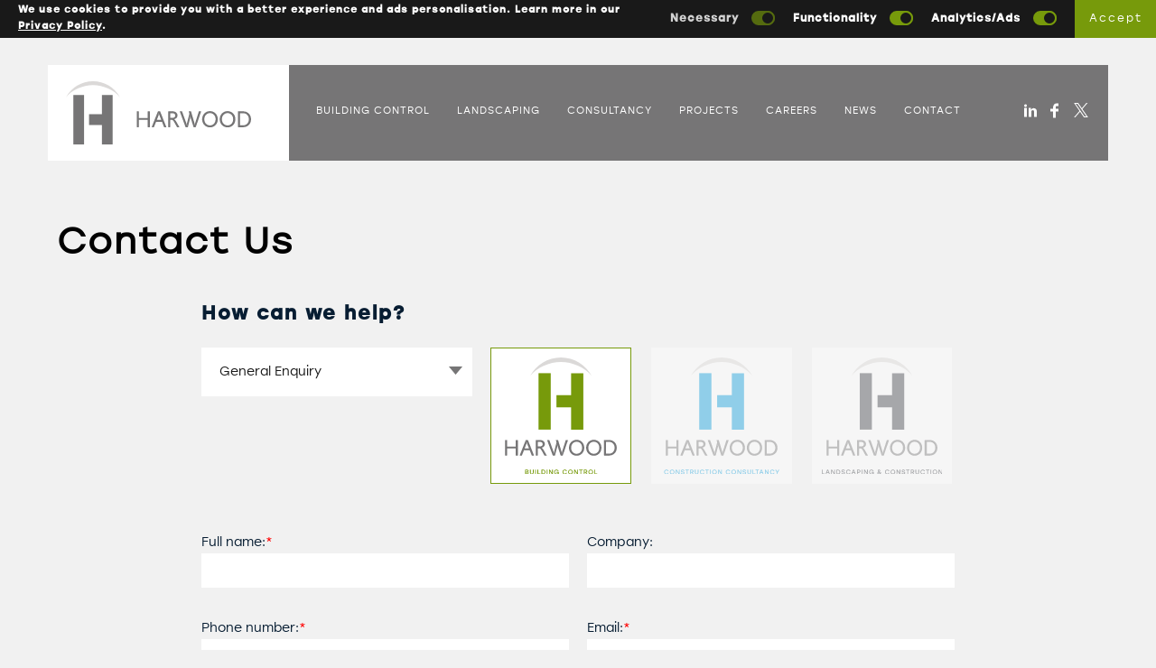

--- FILE ---
content_type: text/html; charset=UTF-8
request_url: https://harwood.uk.com/contact/
body_size: 19682
content:
<!DOCTYPE html>
<html lang="en-GB">
<head>
<script>
  window.dataLayer = window.dataLayer || [];
  function gtag(){dataLayer.push(arguments)};
  gtag('js', new Date());
  gtag('config', 'AW-870092700');
  gtag('consent', 'default', {
      'ad_storage': 'denied',
      'analytics_storage': 'denied',
      'ad_user_data': 'denied',
      'ad_personalization': 'denied',
});
</script>

<!-- Google Tag Manager -->
<script>(function(w,d,s,l,i){w[l]=w[l]||[];w[l].push({'gtm.start':
new Date().getTime(),event:'gtm.js'});var f=d.getElementsByTagName(s)[0],
j=d.createElement(s),dl=l!='dataLayer'?'&l='+l:'';j.async=true;j.src=
'https://www.googletagmanager.com/gtm.js?id='+i+dl;f.parentNode.insertBefore(j,f);
})(window,document,'script','dataLayer','GTM-MRM7DJ4');</script>
<!-- End Google Tag Manager -->
<script defer data-domain="harwood.uk.com" src="https://analytics.dodgemsandfloss.com/js/script.js"></script>

<meta charset="UTF-8">
<meta name="apple-mobile-web-app-capable" content="yes">
<meta name="viewport" content="width=device-width, initial-scale=1, maximum-scale=1, user-scalable=no">
<meta name="google-site-verification" content="SuYrPMcXM-cinl74eVsBcnoi1HM55X20uINj3XBdWS8"/>
<link rel="profile" href="http://gmpg.org/xfn/11">
<meta name='robots' content='index, follow, max-image-preview:large, max-snippet:-1, max-video-preview:-1' />
	<style>img:is([sizes="auto" i], [sizes^="auto," i]) { contain-intrinsic-size: 3000px 1500px }</style>
	
	<!-- This site is optimized with the Yoast SEO plugin v26.6 - https://yoast.com/wordpress/plugins/seo/ -->
	<title>Contact - Harwood</title>
	<meta name="description" content="Need help with with your commercial or residential building control or landscaping project? Contact The Harwood team today for a quote" />
	<link rel="canonical" href="https://ec2-13-134-11-186.eu-west-2.compute.amazonaws.com/contact/" />
	<meta property="og:locale" content="en_GB" />
	<meta property="og:type" content="article" />
	<meta property="og:title" content="Contact - Harwood" />
	<meta property="og:description" content="Need help with with your commercial or residential building control or landscaping project? Contact The Harwood team today for a quote" />
	<meta property="og:url" content="https://ec2-13-134-11-186.eu-west-2.compute.amazonaws.com/contact/" />
	<meta property="og:site_name" content="Harwood" />
	<meta property="article:publisher" content="https://www.facebook.com/harwoodbuildingcontrolapprovedinspectorsltd/" />
	<meta property="article:modified_time" content="2025-12-04T13:41:56+00:00" />
	<meta property="og:image" content="https://harwood.uk.com/wp-content/uploads/2017/04/harwoodSocial.png" />
	<meta property="og:image:width" content="1200" />
	<meta property="og:image:height" content="630" />
	<meta property="og:image:type" content="image/png" />
	<meta name="twitter:card" content="summary_large_image" />
	<meta name="twitter:site" content="@HarwoodAI" />
	<script type="application/ld+json" class="yoast-schema-graph">{"@context":"https://schema.org","@graph":[{"@type":"WebPage","@id":"https://ec2-13-134-11-186.eu-west-2.compute.amazonaws.com/contact/","url":"https://ec2-13-134-11-186.eu-west-2.compute.amazonaws.com/contact/","name":"Contact - Harwood","isPartOf":{"@id":"https://harwood.uk.com/#website"},"datePublished":"2016-11-09T10:08:16+00:00","dateModified":"2025-12-04T13:41:56+00:00","description":"Need help with with your commercial or residential building control or landscaping project? Contact The Harwood team today for a quote","breadcrumb":{"@id":"https://ec2-13-134-11-186.eu-west-2.compute.amazonaws.com/contact/#breadcrumb"},"inLanguage":"en-GB","potentialAction":[{"@type":"ReadAction","target":["https://ec2-13-134-11-186.eu-west-2.compute.amazonaws.com/contact/"]}]},{"@type":"BreadcrumbList","@id":"https://ec2-13-134-11-186.eu-west-2.compute.amazonaws.com/contact/#breadcrumb","itemListElement":[{"@type":"ListItem","position":1,"name":"Home","item":"https://harwood.uk.com/"},{"@type":"ListItem","position":2,"name":"Contact"}]},{"@type":"WebSite","@id":"https://harwood.uk.com/#website","url":"https://harwood.uk.com/","name":"Harwood","description":"Building Control Approved Inspectors","potentialAction":[{"@type":"SearchAction","target":{"@type":"EntryPoint","urlTemplate":"https://harwood.uk.com/?s={search_term_string}"},"query-input":{"@type":"PropertyValueSpecification","valueRequired":true,"valueName":"search_term_string"}}],"inLanguage":"en-GB"}]}</script>
	<!-- / Yoast SEO plugin. -->


<link rel="alternate" type="application/rss+xml" title="Harwood &raquo; Feed" href="https://harwood.uk.com/feed/" />
<link rel="alternate" type="application/rss+xml" title="Harwood &raquo; Comments Feed" href="https://harwood.uk.com/comments/feed/" />
<link rel='stylesheet' id='wp-block-library-css' href='https://harwood.uk.com/wp-includes/css/dist/block-library/style.min.css?ver=077dc854270845c10cb50f165be8eb66' type='text/css' media='all' />
<style id='classic-theme-styles-inline-css' type='text/css'>
/*! This file is auto-generated */
.wp-block-button__link{color:#fff;background-color:#32373c;border-radius:9999px;box-shadow:none;text-decoration:none;padding:calc(.667em + 2px) calc(1.333em + 2px);font-size:1.125em}.wp-block-file__button{background:#32373c;color:#fff;text-decoration:none}
</style>
<style id='global-styles-inline-css' type='text/css'>
:root{--wp--preset--aspect-ratio--square: 1;--wp--preset--aspect-ratio--4-3: 4/3;--wp--preset--aspect-ratio--3-4: 3/4;--wp--preset--aspect-ratio--3-2: 3/2;--wp--preset--aspect-ratio--2-3: 2/3;--wp--preset--aspect-ratio--16-9: 16/9;--wp--preset--aspect-ratio--9-16: 9/16;--wp--preset--color--black: #000000;--wp--preset--color--cyan-bluish-gray: #abb8c3;--wp--preset--color--white: #ffffff;--wp--preset--color--pale-pink: #f78da7;--wp--preset--color--vivid-red: #cf2e2e;--wp--preset--color--luminous-vivid-orange: #ff6900;--wp--preset--color--luminous-vivid-amber: #fcb900;--wp--preset--color--light-green-cyan: #7bdcb5;--wp--preset--color--vivid-green-cyan: #00d084;--wp--preset--color--pale-cyan-blue: #8ed1fc;--wp--preset--color--vivid-cyan-blue: #0693e3;--wp--preset--color--vivid-purple: #9b51e0;--wp--preset--gradient--vivid-cyan-blue-to-vivid-purple: linear-gradient(135deg,rgba(6,147,227,1) 0%,rgb(155,81,224) 100%);--wp--preset--gradient--light-green-cyan-to-vivid-green-cyan: linear-gradient(135deg,rgb(122,220,180) 0%,rgb(0,208,130) 100%);--wp--preset--gradient--luminous-vivid-amber-to-luminous-vivid-orange: linear-gradient(135deg,rgba(252,185,0,1) 0%,rgba(255,105,0,1) 100%);--wp--preset--gradient--luminous-vivid-orange-to-vivid-red: linear-gradient(135deg,rgba(255,105,0,1) 0%,rgb(207,46,46) 100%);--wp--preset--gradient--very-light-gray-to-cyan-bluish-gray: linear-gradient(135deg,rgb(238,238,238) 0%,rgb(169,184,195) 100%);--wp--preset--gradient--cool-to-warm-spectrum: linear-gradient(135deg,rgb(74,234,220) 0%,rgb(151,120,209) 20%,rgb(207,42,186) 40%,rgb(238,44,130) 60%,rgb(251,105,98) 80%,rgb(254,248,76) 100%);--wp--preset--gradient--blush-light-purple: linear-gradient(135deg,rgb(255,206,236) 0%,rgb(152,150,240) 100%);--wp--preset--gradient--blush-bordeaux: linear-gradient(135deg,rgb(254,205,165) 0%,rgb(254,45,45) 50%,rgb(107,0,62) 100%);--wp--preset--gradient--luminous-dusk: linear-gradient(135deg,rgb(255,203,112) 0%,rgb(199,81,192) 50%,rgb(65,88,208) 100%);--wp--preset--gradient--pale-ocean: linear-gradient(135deg,rgb(255,245,203) 0%,rgb(182,227,212) 50%,rgb(51,167,181) 100%);--wp--preset--gradient--electric-grass: linear-gradient(135deg,rgb(202,248,128) 0%,rgb(113,206,126) 100%);--wp--preset--gradient--midnight: linear-gradient(135deg,rgb(2,3,129) 0%,rgb(40,116,252) 100%);--wp--preset--font-size--small: 13px;--wp--preset--font-size--medium: 20px;--wp--preset--font-size--large: 36px;--wp--preset--font-size--x-large: 42px;--wp--preset--spacing--20: 0.44rem;--wp--preset--spacing--30: 0.67rem;--wp--preset--spacing--40: 1rem;--wp--preset--spacing--50: 1.5rem;--wp--preset--spacing--60: 2.25rem;--wp--preset--spacing--70: 3.38rem;--wp--preset--spacing--80: 5.06rem;--wp--preset--shadow--natural: 6px 6px 9px rgba(0, 0, 0, 0.2);--wp--preset--shadow--deep: 12px 12px 50px rgba(0, 0, 0, 0.4);--wp--preset--shadow--sharp: 6px 6px 0px rgba(0, 0, 0, 0.2);--wp--preset--shadow--outlined: 6px 6px 0px -3px rgba(255, 255, 255, 1), 6px 6px rgba(0, 0, 0, 1);--wp--preset--shadow--crisp: 6px 6px 0px rgba(0, 0, 0, 1);}:where(.is-layout-flex){gap: 0.5em;}:where(.is-layout-grid){gap: 0.5em;}body .is-layout-flex{display: flex;}.is-layout-flex{flex-wrap: wrap;align-items: center;}.is-layout-flex > :is(*, div){margin: 0;}body .is-layout-grid{display: grid;}.is-layout-grid > :is(*, div){margin: 0;}:where(.wp-block-columns.is-layout-flex){gap: 2em;}:where(.wp-block-columns.is-layout-grid){gap: 2em;}:where(.wp-block-post-template.is-layout-flex){gap: 1.25em;}:where(.wp-block-post-template.is-layout-grid){gap: 1.25em;}.has-black-color{color: var(--wp--preset--color--black) !important;}.has-cyan-bluish-gray-color{color: var(--wp--preset--color--cyan-bluish-gray) !important;}.has-white-color{color: var(--wp--preset--color--white) !important;}.has-pale-pink-color{color: var(--wp--preset--color--pale-pink) !important;}.has-vivid-red-color{color: var(--wp--preset--color--vivid-red) !important;}.has-luminous-vivid-orange-color{color: var(--wp--preset--color--luminous-vivid-orange) !important;}.has-luminous-vivid-amber-color{color: var(--wp--preset--color--luminous-vivid-amber) !important;}.has-light-green-cyan-color{color: var(--wp--preset--color--light-green-cyan) !important;}.has-vivid-green-cyan-color{color: var(--wp--preset--color--vivid-green-cyan) !important;}.has-pale-cyan-blue-color{color: var(--wp--preset--color--pale-cyan-blue) !important;}.has-vivid-cyan-blue-color{color: var(--wp--preset--color--vivid-cyan-blue) !important;}.has-vivid-purple-color{color: var(--wp--preset--color--vivid-purple) !important;}.has-black-background-color{background-color: var(--wp--preset--color--black) !important;}.has-cyan-bluish-gray-background-color{background-color: var(--wp--preset--color--cyan-bluish-gray) !important;}.has-white-background-color{background-color: var(--wp--preset--color--white) !important;}.has-pale-pink-background-color{background-color: var(--wp--preset--color--pale-pink) !important;}.has-vivid-red-background-color{background-color: var(--wp--preset--color--vivid-red) !important;}.has-luminous-vivid-orange-background-color{background-color: var(--wp--preset--color--luminous-vivid-orange) !important;}.has-luminous-vivid-amber-background-color{background-color: var(--wp--preset--color--luminous-vivid-amber) !important;}.has-light-green-cyan-background-color{background-color: var(--wp--preset--color--light-green-cyan) !important;}.has-vivid-green-cyan-background-color{background-color: var(--wp--preset--color--vivid-green-cyan) !important;}.has-pale-cyan-blue-background-color{background-color: var(--wp--preset--color--pale-cyan-blue) !important;}.has-vivid-cyan-blue-background-color{background-color: var(--wp--preset--color--vivid-cyan-blue) !important;}.has-vivid-purple-background-color{background-color: var(--wp--preset--color--vivid-purple) !important;}.has-black-border-color{border-color: var(--wp--preset--color--black) !important;}.has-cyan-bluish-gray-border-color{border-color: var(--wp--preset--color--cyan-bluish-gray) !important;}.has-white-border-color{border-color: var(--wp--preset--color--white) !important;}.has-pale-pink-border-color{border-color: var(--wp--preset--color--pale-pink) !important;}.has-vivid-red-border-color{border-color: var(--wp--preset--color--vivid-red) !important;}.has-luminous-vivid-orange-border-color{border-color: var(--wp--preset--color--luminous-vivid-orange) !important;}.has-luminous-vivid-amber-border-color{border-color: var(--wp--preset--color--luminous-vivid-amber) !important;}.has-light-green-cyan-border-color{border-color: var(--wp--preset--color--light-green-cyan) !important;}.has-vivid-green-cyan-border-color{border-color: var(--wp--preset--color--vivid-green-cyan) !important;}.has-pale-cyan-blue-border-color{border-color: var(--wp--preset--color--pale-cyan-blue) !important;}.has-vivid-cyan-blue-border-color{border-color: var(--wp--preset--color--vivid-cyan-blue) !important;}.has-vivid-purple-border-color{border-color: var(--wp--preset--color--vivid-purple) !important;}.has-vivid-cyan-blue-to-vivid-purple-gradient-background{background: var(--wp--preset--gradient--vivid-cyan-blue-to-vivid-purple) !important;}.has-light-green-cyan-to-vivid-green-cyan-gradient-background{background: var(--wp--preset--gradient--light-green-cyan-to-vivid-green-cyan) !important;}.has-luminous-vivid-amber-to-luminous-vivid-orange-gradient-background{background: var(--wp--preset--gradient--luminous-vivid-amber-to-luminous-vivid-orange) !important;}.has-luminous-vivid-orange-to-vivid-red-gradient-background{background: var(--wp--preset--gradient--luminous-vivid-orange-to-vivid-red) !important;}.has-very-light-gray-to-cyan-bluish-gray-gradient-background{background: var(--wp--preset--gradient--very-light-gray-to-cyan-bluish-gray) !important;}.has-cool-to-warm-spectrum-gradient-background{background: var(--wp--preset--gradient--cool-to-warm-spectrum) !important;}.has-blush-light-purple-gradient-background{background: var(--wp--preset--gradient--blush-light-purple) !important;}.has-blush-bordeaux-gradient-background{background: var(--wp--preset--gradient--blush-bordeaux) !important;}.has-luminous-dusk-gradient-background{background: var(--wp--preset--gradient--luminous-dusk) !important;}.has-pale-ocean-gradient-background{background: var(--wp--preset--gradient--pale-ocean) !important;}.has-electric-grass-gradient-background{background: var(--wp--preset--gradient--electric-grass) !important;}.has-midnight-gradient-background{background: var(--wp--preset--gradient--midnight) !important;}.has-small-font-size{font-size: var(--wp--preset--font-size--small) !important;}.has-medium-font-size{font-size: var(--wp--preset--font-size--medium) !important;}.has-large-font-size{font-size: var(--wp--preset--font-size--large) !important;}.has-x-large-font-size{font-size: var(--wp--preset--font-size--x-large) !important;}
:where(.wp-block-post-template.is-layout-flex){gap: 1.25em;}:where(.wp-block-post-template.is-layout-grid){gap: 1.25em;}
:where(.wp-block-columns.is-layout-flex){gap: 2em;}:where(.wp-block-columns.is-layout-grid){gap: 2em;}
:root :where(.wp-block-pullquote){font-size: 1.5em;line-height: 1.6;}
</style>
<link rel='stylesheet' id='altcha-widget-styles-css' href='https://harwood.uk.com/wp-content/plugins/altcha-wordpress-next-2.4.0/public/altcha.css?ver=2.4.0' type='text/css' media='all' />
<link rel='stylesheet' id='contact-form-7-css' href='https://harwood.uk.com/wp-content/plugins/contact-form-7/includes/css/styles.css?ver=6.1.4' type='text/css' media='all' />
<link rel='stylesheet' id='mfcf7_zl_button_style-css' href='https://harwood.uk.com/wp-content/plugins/multiline-files-for-contact-form-7/css/style.css?12&#038;ver=077dc854270845c10cb50f165be8eb66' type='text/css' media='all' />
<link rel='stylesheet' id='harwood-style-css' href='https://harwood.uk.com/wp-content/themes/harwood/style.css?ver=077dc854270845c10cb50f165be8eb66' type='text/css' media='all' />
<link rel='stylesheet' id='harwood-grid-css' href='https://harwood.uk.com/wp-content/themes/harwood/assets/css/bootstrap.min.css?ver=3.3.7' type='text/css' media='all' />
<link rel='stylesheet' id='harwood-modal-css' href='https://harwood.uk.com/wp-content/themes/harwood/assets/css/modal.min.css?ver=3.3.7' type='text/css' media='all' />
<link rel='stylesheet' id='harwood-main-css' href='https://harwood.uk.com/wp-content/themes/harwood/assets/css/styles.css?ver=5.3.3' type='text/css' media='all' />
<script type="text/javascript" src="https://harwood.uk.com/wp-includes/js/jquery/jquery.min.js?ver=3.7.1" id="jquery-core-js"></script>
<script type="text/javascript" src="https://harwood.uk.com/wp-includes/js/jquery/jquery-migrate.min.js?ver=3.4.1" id="jquery-migrate-js"></script>
<script type="text/javascript" src="https://harwood.uk.com/wp-content/plugins/multiline-files-for-contact-form-7/js/zl-multine-files.js?ver=077dc854270845c10cb50f165be8eb66" id="mfcf7_zl_multiline_files_script-js"></script>
<link rel="https://api.w.org/" href="https://harwood.uk.com/wp-json/" /><link rel="alternate" title="JSON" type="application/json" href="https://harwood.uk.com/wp-json/wp/v2/pages/1321" /><link rel="EditURI" type="application/rsd+xml" title="RSD" href="https://harwood.uk.com/xmlrpc.php?rsd" />

<link rel='shortlink' href='https://harwood.uk.com/?p=1321' />
<style type="text/css">.recentcomments a{display:inline !important;padding:0 !important;margin:0 !important;}</style><script async src="https://www.googletagmanager.com/gtag/js?id=AW-870092700"></script>



</head>
<body id="" class="wp-singular page-template-default page page-id-1321 wp-theme-harwood">
  <!-- Google Tag Manager (noscript) -->
  <noscript><iframe src="https://www.googletagmanager.com/ns.html?id=GTM-MRM7DJ4"
  height="0" width="0" style="display:none;visibility:hidden"></iframe></noscript>
  <!-- End Google Tag Manager (noscript) -->

  <div id="cookieHeader" class="cookieHeader hiddenCookieHeader hiddenAlert">
    <div class="grid">
          <div class="textCol topPadding">
                <div class="text">
                    <p>We use cookies to provide you with a better experience and ads personalisation. Learn more in our <a href="/privacy-policy/#cookies" target="_blank">Privacy Policy</a>.</p>
                </div>
          </div>
          <div class="switchCol">
            <div class="cookieSwitches">
              <div class="labelCookie label1 disabled">
                Necessary
              </div>
              <div class="checkbox switch1 disabled topPadding">
                  <input type="checkbox" id="cookie_necessary" checked="checked" disabled="disabled">
                  <label for="cookie_necessary" class="disabled label1"></label>
              </div>

              <div class="labelCookie label2">
                Functionality
              </div>
              <div class="checkbox switch2 topPadding">
                  <input type="checkbox" id="cookie_functionality" checked="checked">
                  <label for="cookie_functionality" class="label2"></label>
              </div>

              <div class="labelCookie label3">
                Analytics/Ads
              </div>
              <div class="checkbox switch3 topPadding">
                  <input type="checkbox" id="cookie_analytics" checked="checked">
                  <label for="cookie_analytics" class="label3"></label>
              </div>

              <div class="submitButton topPadding">
                <a class="cookieSubmitButton button" href="javascript:void(0);">
                  Accept
                </a>
              </div>
            </div>
        </div>
    </div>
  </div>
  <script>
  jQuery(function(){
  var consentCookieAnalytics = getCookie('consentCookieAnalytics');
  var consentCookieFunctionality = getCookie('consentCookieFunctionality');
  var consentCookie = getCookie('consentCookie');

  // sync iniital cookie states
  if (jQuery('#cookie_analytics:checked')) {
    jQuery('#cookie_analytics_toggle').prop("checked", true);
  }
  else {
    jQuery('#cookie_analytics_toggle').prop("checked", false);
  }

  if (jQuery('#cookie_functionality:checked')) {
    jQuery('#cookie_functionality_toggle').prop("checked", true);
  }
  else {
    jQuery('#cookie_functionality_toggle').prop("checked", false);
  }

  if (!consentCookie) {
          setTimeout(function(){ var element = document.getElementById("cookieHeader"); element.classList.remove("hiddenAlert"); }, 500);
  }
  else {
    jQuery('#cookieHeader').addClass('hiddenAlert');
    setCookie('consentCookie','accepted',365);

    if (consentCookieAnalytics == 'analytics') {
      window.dataLayer = window.dataLayer || [];
      window.dataLayer.push({
      'event': 'analyticsCookiesAllowed'
      });
      jQuery('#cookie_analytics_toggle').prop("checked", true);
      jQuery('#cookie_analytics').prop("checked", true);
    }
    else {
      jQuery('#cookie_analytics_toggle').prop("checked", false);
      jQuery('#cookie_analytics').prop("checked", false);
    }

    if (consentCookieFunctionality == 'functionality') {
      window.dataLayer = window.dataLayer || [];
      console.log('functionalityCookiesAllowed1');
      window.dataLayer.push({
      'event': 'functionalityCookiesAllowed'
      });
      window.dataLayer.push({
      'event': 'workMap'
      });

      jQuery('#cookie_functionality_toggle').prop("checked", true);
      jQuery('#cookie_functionality').prop("checked", true);
    }
    else {
      jQuery('#cookie_functionality_toggle').prop("checked", false);
      jQuery('#cookie_functionality').prop("checked", false);
    }
  }

  jQuery('#cookie_analytics_toggle').change(function() {
    jQuery('.cookieResponse').addClass('hiddenResponse');
    jQuery('#cookie_analytics').prop("checked", this.checked);
  });

  jQuery('#cookie_functionality_toggle').change(function() {
    jQuery('.cookieResponse').addClass('hiddenResponse');
    jQuery('#cookie_functionality').prop("checked", this.checked);
  });

  jQuery('#cookie_analytics').change(function() {
    jQuery('.cookieResponse').addClass('hiddenResponse');
    jQuery('#cookie_analytics_toggle').prop("checked", this.checked);
  });

  jQuery('#cookie_functionality').change(function() {
    jQuery('.cookieResponse').addClass('hiddenResponse');
    jQuery('#cookie_functionality_toggle').prop("checked", this.checked);
  });


   jQuery('.cookieSubmitButton').on('click', function($) {

     if (jQuery('#cookie_analytics:checked').length > 0) {
       window.dataLayer = window.dataLayer || [];
       window.dataLayer.push({
       'event': 'analyticsCookiesAllowed'
       });
      setCookie('consentCookieAnalytics','analytics', 365);
      jQuery('#cookie_analytics_toggle').prop("checked", true);
     }
     else {
         setCookie('consentCookieAnalytics','analytics', -1);
       jQuery('#cookie_analytics_toggle').prop("checked", false);
     }
     if (jQuery('#cookie_functionality:checked').length > 0) {
console.log('functionalityCookiesAllowed2');
      window.dataLayer = window.dataLayer || [];
      window.dataLayer.push({
      'event': 'workMap'
      });
      setCookie('consentCookieFunctionality','functionality',365);
      jQuery('#cookie_functionality_toggle').prop("checked", true);

      var hash = window.location.hash;
      console.log('hash ' + hash);
      if (hash == '#mapcookies') {
        jQuery('.cookieMapButton').removeClass('hidden');
      }
     }
     else {
         setCookie('consentCookieFunctionality','functionality',-1);
       jQuery('#cookie_functionality_toggle').prop("checked", false);
     }
     setCookie('consentCookie','necessary',365);

    jQuery('#cookieHeader').addClass('hiddenAlert');
    jQuery('.cookieResponse').removeClass('hiddenResponse');
    setTimeout(function(){ jQuery('.cookieResponse').addClass('hiddenResponse'); }, 2000);
   });

  });

  function setCookie(cname, cvalue, exdays) {
  var d = new Date();
  d.setTime(d.getTime() + (exdays*24*60*60*1000));
  var expires = "expires="+ d.toUTCString();
  document.cookie = cname + "=" + cvalue + ";" + expires + ";path=/";
  }

  function getCookie(cname) {
  var name = cname + "=";
  var decodedCookie = decodeURIComponent(document.cookie);
  var ca = decodedCookie.split(';');
  for(var i = 0; i <ca.length; i++) {
    var c = ca[i];
    while (c.charAt(0) == ' ') {
      c = c.substring(1);
    }
    if (c.indexOf(name) == 0) {
      return c.substring(name.length, c.length);
    }
  }
  return "";
  }

  function deleteCookies() {
    var allCookies = document.cookie.split(';');

    // The "expire" attribute of every cookie is
    // Set to "Thu, 01 Jan 1970 00:00:00 GMT"
    for (var i = 0; i < allCookies.length; i++)
        document.cookie = allCookies[i] + ";expires="
        + new Date(0).toUTCString();
  }

  </script>

<div id="page" class="site">
	<a class="skip-link screen-reader-text" href="#content">Skip to content</a>
	<header id="header" class="header" role="banner">
		<div class="container-fluid noRightPadding">
			<div class="row logoRow">
				<div class="col-xs-offset-0 col-xs-12 col-sm-offset-1 col-sm-6 col-lg-5 logo">
					<a href="/">
						<svg id="Layer_1" data-name="Layer 1" xmlns="http://www.w3.org/2000/svg" xmlns:xlink="http://www.w3.org/1999/xlink" viewBox="0 0 454.16 155.23"><defs><style>.cls-1{fill:none;}.cls-2{clip-path:url(#clip-path);}.cls-3{fill:#dbd9d8;}.cls-4{fill:#767576;}</style><clipPath id="clip-path" transform="translate(0 0)"><rect class="cls-1" width="454.16" height="155.23"/></clipPath></defs><title>HarwoodDefault</title><g class="cls-2"><path class="cls-3" d="M66.38,9.54c24.54,0,52.66,12.14,66.38,30.33h0A75.2,75.2,0,0,0,0,39.86C13.72,21.67,41.84,9.54,66.38,9.54" transform="translate(0 0)"/><path class="cls-3" d="M0,39.86Z" transform="translate(0 0)"/><polygon class="cls-4" points="88.28 33.8 88.28 81.17 56.69 81.17 56.69 107.46 88.28 107.46 88.28 155.23 114.57 155.23 114.57 33.8 88.28 33.8"/><rect class="cls-4" x="18.16" y="33.81" width="26.29" height="121.42"/><polygon class="cls-4" points="201.18 73.87 200.66 74.39 200.66 90.27 178.94 90.27 178.94 74.39 178.42 73.87 174.28 73.87 173.76 74.39 173.76 112.39 174.28 112.92 178.42 112.92 178.94 112.39 178.94 94.96 200.66 94.96 200.66 112.39 201.18 112.92 205.32 112.92 205.84 112.39 205.84 74.39 205.32 73.87 201.18 73.87"/><path class="cls-4" d="M230.62,73.87h-4.55l-.52.52-15.05,38,.52.52h4.6l.51-.52,5-12.75h14.49l5,12.75.51.52h4.61l.52-.52-15.05-38ZM222.91,95l4.81-12.29L227,77.52,233.78,95Z" transform="translate(0 0)"/><path class="cls-4" d="M265.64,93.19c4.92-1.1,8-4.22,8-8.91,0-6.46-5-10.41-12.42-10.41h-9.88l-.52.52v38l.52.52h4.14l.51-.52V94.7h4.35c3.93.88,8.43,12.13,12.37,18.22h5.58v-.52c-4-6.09-8.58-16.66-12.67-19.2M261.24,90H256V78.56h5.23c4.45,0,7,2.29,7,5.73s-2.54,5.72-7,5.72" transform="translate(0 0)"/><polygon class="cls-4" points="326.48 73.87 325.96 74.39 316.6 104.12 317.17 109.27 306.98 74.39 306.46 73.87 301.85 73.87 301.34 74.39 302.89 79.86 296.79 104.12 297.51 109.27 284.99 74.39 284.47 73.87 279.87 73.87 279.35 74.39 293.37 112.39 293.89 112.92 298.7 112.92 299.22 112.39 304.91 90.16 304.08 84.07 313.03 112.39 313.55 112.92 318.1 112.92 318.62 112.39 331.6 74.39 331.09 73.87 326.48 73.87"/><path class="cls-4" d="M353.33,73.35c-10.35,0-19.25,8.07-19.25,20s8.9,20,19.25,20,19.25-8.06,19.25-20-8.9-20-19.25-20m0,35.14c-7.87,0-13.81-6.2-13.81-15.09s5.95-15.1,13.81-15.1,13.81,6.19,13.81,15.1-6,15.09-13.81,15.09" transform="translate(0 0)"/><path class="cls-4" d="M396.48,73.35c-10.35,0-19.25,8.07-19.25,20s8.9,20,19.25,20,19.24-8.06,19.24-20-8.9-20-19.24-20m0,35.14c-7.86,0-13.82-6.2-13.82-15.09s6-15.1,13.82-15.1,13.81,6.19,13.81,15.1-6,15.09-13.81,15.09" transform="translate(0 0)"/><path class="cls-4" d="M434.92,73.87H422.45l-.52.52v38l.52.52h12.47c10.34,0,19.24-7.55,19.24-19.52s-8.9-19.52-19.24-19.52m0,34.35h-7.81V78.56h7.81c7.86,0,13.81,5.93,13.81,14.84s-6,14.83-13.81,14.83" transform="translate(0 0)"/></g></svg>					</a>
				</div>
				<div class="col-xs-offset-0 col-xs-5 col-sm-11 col-md-13 col-lg-15 menuLinks default">
					<button class="mobileMenu default"><span>Menu</span></button>
					<nav id="site-navigation" class="main-navigation" role="navigation">
						<div class="menu-building-menu-container"><ul id="tertiary-menu" class="menu"><li id="menu-item-3523" class="menu-item menu-item-type-post_type menu-item-object-page menu-item-3523"><a href="https://harwood.uk.com/building/">Building Control</a></li>
<li id="menu-item-5192" class="menu-item menu-item-type-custom menu-item-object-custom menu-item-5192"><a href="/landscaping/">Landscaping</a></li>
<li id="menu-item-5922" class="menu-item menu-item-type-post_type menu-item-object-page menu-item-5922"><a href="https://harwood.uk.com/construction/">Consultancy</a></li>
<li id="menu-item-8106" class="menu-item menu-item-type-post_type menu-item-object-page menu-item-8106"><a href="https://harwood.uk.com/projects/">Projects</a></li>
<li id="menu-item-7931" class="menu-item menu-item-type-post_type menu-item-object-page menu-item-7931"><a href="https://harwood.uk.com/careers/">Careers</a></li>
<li id="menu-item-1411" class="menu-item menu-item-type-post_type menu-item-object-page menu-item-1411"><a href="https://harwood.uk.com/news/">News</a></li>
<li id="menu-item-1323" class="menu-item menu-item-type-post_type menu-item-object-page current-menu-item page_item page-item-1321 current_page_item menu-item-1323"><a href="https://harwood.uk.com/contact/" aria-current="page">Contact</a></li>
</ul></div>					</nav>
				</div>
				<div class="col-xs-offset-0 col-xs-7 col-sm-5 col-md-3 col-lg-2 menuLinks default">
					<div class="socialContainer">
						<ul class="socialLinks">
							<li>
								<a href="https://twitter.com/HarwoodBC">
                <svg style="margin-top:2px;" width="20" height="16" viewBox="0 0 1200 1227" fill="none" xmlns="http://www.w3.org/2000/svg">
										<path d="M714.163 519.284L1160.89 0H1055.03L667.137 450.887L357.328 0H0L468.492 681.821L0 1226.37H105.866L515.491 750.218L842.672 1226.37H1200L714.137 519.284H714.163ZM569.165 687.828L521.697 619.934L144.011 79.6944H306.615L611.412 515.685L658.88 583.579L1055.08 1150.3H892.476L569.165 687.854V687.828Z" fill="white"/>
									</svg>
								</a>
							</li>
							<li>
								<a href="https://www.facebook.com/harwoodbuildingcontrol/">
						<svg id="Layer_1" data-name="Layer 1" xmlns="http://www.w3.org/2000/svg" viewBox="0 0 9 16" width="9" height="21"><defs><style>.cls-1{fill:#FFF;}</style></defs><title>social-facebook</title><path class="cls-1" d="M13,10h3v3H13v7H10V13H7V10h3V8.74a5.67,5.67,0,0,1,1.12-3.51A3.6,3.6,0,0,1,13.9,4H16V7H13.9a.9.9,0,0,0-.9.9Z" transform="translate(-7 -4)"/></svg>
								</a>
							</li>
							<li>
								<a href="https://www.linkedin.com/company/harwood-building-control-approved-inspectors-and-harwood-construction-consultancy-services-ltd">
<svg xmlns="http://www.w3.org/2000/svg" viewBox="0 0 14.05 14" height="21" width="14"><defs><style>.cls-1{fill:#fff;}</style></defs><title>leftarrowAsset 1</title><g id="Layer_2" data-name="Layer 2"><g id="Layer_1-2" data-name="Layer 1"><path class="cls-1" d="M3.05,14h-3V4h3Zm11,0h-3V8.66c0-1.39-.5-2.09-1.48-2.09A1.48,1.48,0,0,0,8.05,7.74V14h-3s0-9,0-10H7.42L7.6,6h.06a3.34,3.34,0,0,1,2.95-1.68,3.11,3.11,0,0,1,2.49,1,4.33,4.33,0,0,1,1,3Z"/><path class="cls-1" d="M3.1,1.5A1.53,1.53,0,0,1,1.55,3,1.53,1.53,0,0,1,0,1.5,1.53,1.53,0,0,1,1.55,0,1.53,1.53,0,0,1,3.1,1.5Z"/></g></g></svg>
								</a>
							</li>
						</ul>
					</div>
				</div>
			</div>
		</div>
		<div class="col-xs-24 col-sm-offset-9 col-sm-14 col-md-offset-7 col-md-16 mobileMenus">
			<div class="menu-building-menu-container"><ul id="tertiary-menu" class="menu"><li class="menu-item menu-item-type-post_type menu-item-object-page menu-item-3523"><a href="https://harwood.uk.com/building/">Building Control</a></li>
<li class="menu-item menu-item-type-custom menu-item-object-custom menu-item-5192"><a href="/landscaping/">Landscaping</a></li>
<li class="menu-item menu-item-type-post_type menu-item-object-page menu-item-5922"><a href="https://harwood.uk.com/construction/">Consultancy</a></li>
<li class="menu-item menu-item-type-post_type menu-item-object-page menu-item-8106"><a href="https://harwood.uk.com/projects/">Projects</a></li>
<li class="menu-item menu-item-type-post_type menu-item-object-page menu-item-7931"><a href="https://harwood.uk.com/careers/">Careers</a></li>
<li class="menu-item menu-item-type-post_type menu-item-object-page menu-item-1411"><a href="https://harwood.uk.com/news/">News</a></li>
<li class="menu-item menu-item-type-post_type menu-item-object-page current-menu-item page_item page-item-1321 current_page_item menu-item-1323"><a href="https://harwood.uk.com/contact/" aria-current="page">Contact</a></li>
</ul></div>		</div>
	</header>

<main id="main" class="main" role="main">
		<section id="contactForm" class="section contactformSection headerSmallSection contactFormSection2018">
			<div class="container-fluid">
				<div class="row">
					<div class="headerText col-xs-offset-1 col-xs-22 col-lg-16">
						<h1>Contact Us</h1>
					</div>
				</div>
				<div class="row hideSent">
					<div class="col-xs-offset-1 col-xs-22 col-lg-offset-4 col-lg-16">

						<h2>How can we help?</h2>
					</div>
				</div>
				<div class="row hideSent">
                                        <div class="col-xs-offset-1 col-xs-22 col-lg-offset-4 col-lg-6">
						<select class="" id="cType" name="contactType">
							<option value="General Enquiry">General Enquiry</option>
							<option value="Get a quote">Get a Quote</option>
						</select>

					</div>
					<div class="noRightPadding col-xs-offset-0 col-xs-21 col-sm-offset-1 col-lg-offset-0 col-lg-10">
						<div class="row">
							<input type="hidden" id="department" name="department" value="Building Control"/>
					       <ul class="harwoodLogos">
							<li class="col-xs-7 col-xs-offset-0 buildingLogo selected" data-department="Building Control">
									<img src="https://harwood.uk.com/wp-content/themes/harwood/assets/images/harwoodLogoBC2.svg" alt="Harwood Building Control" title="Harwood Building Control"/>
							</li>
							<li class="col-xs-7 col-xs-offset-1 constructionLogo" data-department="Construction">
									<img src="https://harwood.uk.com/wp-content/themes/harwood/assets/images/harwoodLogoCC2.svg" alt="Harwood Construction Consultancy" title="Harwood Construction Consultancy"/>
							</li>
							<li class="col-xs-7 col-xs-offset-1 landscapeLogo" data-department="Landscaping">
									<img src="https://harwood.uk.com/wp-content/themes/harwood/assets/images/harwoodLogoLC2.svg" alt="Harwood Landscaping & Construction" title="Harwood Landscaping & Construction"/>
							</li>
						</ul>
						</div>
					</div>
			</div>

				  
			<script>
				jQuery( function($) {

				    				    
				    $("._statusDDL").val('2');

				    $( "#cType" ).selectmenu();
					$('#cType').on('selectmenuchange', function() {
						if ($(this).val() == 'Get a quote') {
							$('[name=cf7contacttype]').val('Quote');

							$('.FormGeneralEnquiry').fadeOut(function() {
								$('.FormQuote').fadeIn();
							});
						}
						else {
							$('[name=cf7contacttype]').val('General Enquiry');

							$('.FormQuote').fadeOut(function() {
								$('.FormGeneralEnquiry').fadeIn();
							});
						}
					});

				    $( '.harwoodLogos li').on('click', function() {
					current = $(this);
					$( '.harwoodLogos li').removeClass('selected');
					current.addClass('selected');
					$('#department').val(current.data('department'));
					$('[name=cf7department]').val(current.data('department'));
				    });

				    				    				    



				   
				});
			</script>
			<div class="row topPadded">
					<div class="col-xs-offset-1 col-xs-22 col-lg-offset-4 col-lg-16">
							<div class="FormGeneralEnquiry row">
								
<div class="wpcf7 no-js" id="wpcf7-f2700-o1" lang="en-GB" dir="ltr" data-wpcf7-id="2700">
<div class="screen-reader-response"><p role="status" aria-live="polite" aria-atomic="true"></p> <ul></ul></div>
<form action="/contact/#wpcf7-f2700-o1" method="post" class="wpcf7-form init" aria-label="Contact form" novalidate="novalidate" data-status="init">
<fieldset class="hidden-fields-container"><input type="hidden" name="_wpcf7" value="2700" /><input type="hidden" name="_wpcf7_version" value="6.1.4" /><input type="hidden" name="_wpcf7_locale" value="en_GB" /><input type="hidden" name="_wpcf7_unit_tag" value="wpcf7-f2700-o1" /><input type="hidden" name="_wpcf7_container_post" value="0" /><input type="hidden" name="_wpcf7_posted_data_hash" value="" />
</fieldset>
<div class="wpcf7-response-output" aria-hidden="true"></div>
<input class="wpcf7-form-control wpcf7-hidden" value="General Enquiry" type="hidden" name="cf7contacttype" />
<input class="wpcf7-form-control wpcf7-hidden" value="Building Control" type="hidden" name="cf7department" />
<input class="wpcf7-form-control wpcf7-hidden" value="general" type="hidden" name="contactType" />
<input class="wpcf7-form-control wpcf7-hidden" id="ref-num" value="" type="hidden" name="ref-num" />
<ul class="hideSent">
	<li class="col-sm-12">
		<p><label>Full name:<span class="required">*</span><br />
<span class="wpcf7-form-control-wrap" data-name="fullname"><input size="40" maxlength="400" class="wpcf7-form-control wpcf7-text wpcf7-validates-as-required fullname" id="fullname" aria-required="true" aria-invalid="false" value="" type="text" name="fullname" /></span></label>
		</p>
	</li>
	<li class="col-sm-12">
		<p><label>Company:<br />
<span class="wpcf7-form-control-wrap" data-name="company"><input size="40" maxlength="400" class="wpcf7-form-control wpcf7-text company" id="company" aria-invalid="false" value="" type="text" name="company" /></span></label>
		</p>
	</li>
	<li class="col-sm-12">
		<p><label>Phone number:<span class="required">*</span><br />
<span class="wpcf7-form-control-wrap" data-name="phone"><input size="40" maxlength="400" class="wpcf7-form-control wpcf7-tel wpcf7-validates-as-required wpcf7-text wpcf7-validates-as-tel phone" id="phone" aria-required="true" aria-invalid="false" value="" type="tel" name="phone" /></span></label>
		</p>
	</li>
	<li class="col-sm-12">
		<p><label>Email:<span class="required">*</span><br />
<span class="wpcf7-form-control-wrap" data-name="email"><input size="40" maxlength="400" class="wpcf7-form-control wpcf7-email wpcf7-validates-as-required wpcf7-text wpcf7-validates-as-email email" id="email" aria-required="true" aria-invalid="false" value="" type="email" name="email" /></span></label>
		</p>
	</li>
	<li class="col-sm-24">
		<p><label>Message:<span class="required">*</span><br />
<span class="wpcf7-form-control-wrap" data-name="message"><textarea cols="40" rows="3" maxlength="2000" class="wpcf7-form-control wpcf7-textarea wpcf7-validates-as-required description" id="description" aria-required="true" aria-invalid="false" name="message"></textarea></span></label>
		</p>
	</li>
	<li class="col-sm-24 extraPaddingTopBottom">
		<p><span class="wpcf7-form-control-wrap" data-name="acceptance-360"><span class="wpcf7-form-control wpcf7-acceptance"><span class="wpcf7-list-item"><label><input type="checkbox" name="acceptance-360" value="1" aria-invalid="false" /><span class="wpcf7-list-item-label">Please tick to consent to your data being submitted to us in line with the guidelines set out in our <a href="/privacy-policy/">Privacy Policy.</a></span></label></span></span></span>
		</p>
	</li>
	<li class="col-sm-24">
		<p>[recaptcha]<br />
<span id="wpcf7-6970daf64b5fe-wrapper" class="wpcf7-form-control-wrap username-wrap" ><label for="wpcf7-6970daf64b5fe-field" class="hp-message">Please leave this field empty.</label><input id="wpcf7-6970daf64b5fe-field"  class="wpcf7-form-control wpcf7-text" type="text" name="username" value="" size="40" tabindex="-1" autocomplete="new-password" /></span>
		</p>
	</li>
	<li class="col-sm-24">
		<p><input class="wpcf7-form-control wpcf7-submit has-spinner submit" id="submit" type="submit" value="Contact Us" />
		</p>
	</li>
</ul>
<style>
.required {
 color: #F00;
}
div.wpcf7-response-output,div.wpcf7-response-output {
 border: 0px;
 text-align: left !important;
 padding: 0px !important;
 font-family: Stolzl-Book, Helvetica, sans-serif !important;
 font-size: 14px !important;
 font-weight: 300;
 margin-top: 0px;
}
section.contactformSection div.wpcf7-validation-errors {
 margin: 20px 10px;
 color: #F00;
}
</style>
</form>
</div>
							</div>
							<div class="FormQuote row">
								
<div class="wpcf7 no-js" id="wpcf7-f2699-o2" lang="en-GB" dir="ltr" data-wpcf7-id="2699">
<div class="screen-reader-response"><p role="status" aria-live="polite" aria-atomic="true"></p> <ul></ul></div>
<form action="/contact/#wpcf7-f2699-o2" method="post" class="wpcf7-form init" aria-label="Contact form" enctype="multipart/form-data" novalidate="novalidate" data-status="init">
<fieldset class="hidden-fields-container"><input type="hidden" name="_wpcf7" value="2699" /><input type="hidden" name="_wpcf7_version" value="6.1.4" /><input type="hidden" name="_wpcf7_locale" value="en_GB" /><input type="hidden" name="_wpcf7_unit_tag" value="wpcf7-f2699-o2" /><input type="hidden" name="_wpcf7_container_post" value="0" /><input type="hidden" name="_wpcf7_posted_data_hash" value="" />
</fieldset>
<div class="wpcf7-response-output" aria-hidden="true"></div>
<input class="wpcf7-form-control wpcf7-hidden" id="qcf7contacttype" value="Quote" type="hidden" name="cf7contacttype" />
<input class="wpcf7-form-control wpcf7-hidden" id="qcf7department" value="Building Control" type="hidden" name="cf7department" />
<input class="wpcf7-form-control wpcf7-hidden" id="qref-num" value="" type="hidden" name="ref-num" />
<input class="wpcf7-form-control wpcf7-hidden" value="quote" type="hidden" name="contactType" />
<ul class="hideSent">
	<li class="col-sm-12">
		<p><label>Full name:<span class="required">*</span><br />
<span class="wpcf7-form-control-wrap" data-name="fullname"><input size="40" maxlength="400" class="wpcf7-form-control wpcf7-text wpcf7-validates-as-required fullname" id="qfullname" aria-required="true" aria-invalid="false" value="" type="text" name="fullname" /></span></label>
		</p>
	</li>
	<li class="col-sm-12">
		<p><label>Company:<br />
<span class="wpcf7-form-control-wrap" data-name="company"><input size="40" maxlength="400" class="wpcf7-form-control wpcf7-text company" id="qcompany" aria-invalid="false" value="" type="text" name="company" /></span></label>
		</p>
	</li>
	<li class="col-sm-12">
		<p><label>Phone number:<span class="required">*</span><br />
<span class="wpcf7-form-control-wrap" data-name="phone"><input size="40" maxlength="400" class="wpcf7-form-control wpcf7-tel wpcf7-validates-as-required wpcf7-text wpcf7-validates-as-tel phone" id="qphone" aria-required="true" aria-invalid="false" value="" type="tel" name="phone" /></span></label>
		</p>
	</li>
	<li class="col-sm-12">
		<p><label>Email:<span class="required">*</span><br />
<span class="wpcf7-form-control-wrap" data-name="email"><input size="40" maxlength="400" class="wpcf7-form-control wpcf7-email wpcf7-validates-as-required wpcf7-text wpcf7-validates-as-email email" id="qemail" aria-required="true" aria-invalid="false" value="" type="email" name="email" /></span></label>
		</p>
	</li>
	<li class="col-sm-12">
		<p><label>Location address:<span class="required">*</span><br />
<span class="wpcf7-form-control-wrap" data-name="locationAddress"><textarea cols="40" rows="3" maxlength="2000" class="wpcf7-form-control wpcf7-textarea wpcf7-validates-as-required description" id="qlocationAddress" aria-required="true" aria-invalid="false" name="locationAddress"></textarea></span></label>
		</p>
	</li>
	<li class="col-sm-12">
		<p><label>Message:<span class="required">*</span><br />
<span class="wpcf7-form-control-wrap" data-name="briefDescription"><textarea cols="40" rows="3" maxlength="2000" class="wpcf7-form-control wpcf7-textarea wpcf7-validates-as-required description" id="qbriefDescription" aria-required="true" aria-invalid="false" name="briefDescription"></textarea></span></label>
		</p>
	</li>
	<li class="col-sm-12">
		<p><label>Estimated cost:<br />
<span class="wpcf7-form-control-wrap" data-name="cost"><input size="40" maxlength="400" class="wpcf7-form-control wpcf7-text cost" id="qcost" aria-invalid="false" value="" type="text" name="cost" /></span></label>
		</p>
	</li>
	<li class="col-sm-12">
		<p><label>Duration:<br />
<span class="wpcf7-form-control-wrap" data-name="duration"><input size="40" maxlength="400" class="wpcf7-form-control wpcf7-text cost" id="qduration" aria-invalid="false" value="" type="text" name="duration" /></span></label>
		</p>
	</li>
	<li class="col-sm-12">
		<p><label>Start Date:<br />
<span class="wpcf7-form-control-wrap" data-name="date"><input size="40" maxlength="400" class="wpcf7-form-control wpcf7-text date" id="qdate" aria-invalid="false" value="" type="text" name="date" /></span></label>
		</p>
	</li>
	<li class="col-sm-12">
		<p>File Attachments (max size 25MB)<br />
Allowed file types: pdf, ai, jpg, png, gif, zip, doc, docx, txt, xls, xlsx, psd, pages, numbers:
		</p>
		<div class="files">
			<p><div id="mfcf7_zl_multifilecontainer"><span class="mfcf7-zl-multiline-sample" style="display:none"><p class="wpcf7-form-control-wrap multilinefile-847"><input size="40" class="wpcf7-form-control wpcf7-multilinefile submit" multiple="multiple" value="Upload" aria-invalid="false" type="file" name="multilinefile-847[]" /> <span class="mfcf7-zl-multifile-name"></span><a href="javascript:void(0);" class="mfcf7_zl_delete_file"><span class="delete-file" aria-hidden="true">&#x274C;</span></a></p></span></div><span class="wpcf7-form-control-wrap zl-form-control-wrap multilinefile-847"><input size="40" class="wpcf7-form-control wpcf7-multilinefile submit" multiple="multiple" value="Upload" aria-invalid="false" type="file" name="multilinefile-847[]" /> <span class="mfcf7-zl-multifile-name"></span><a href="javascript:void(0);" class="mfcf7_zl_delete_file"><span class="delete-file" aria-hidden="true">&#x274C;</span></a></span><p><label><span class="wpcf7-form-control-wrap" data-name="multilinefile-847-zl-mfcf7-upld-btn"><input type="button" name="multilinefile-847-zl-mfcf7-upld-btn" class="button button-primary qbutton" id="mfcf7_zl_add_file" value="Upload"></span></label></p>
			</p>
		</div>
	</li>
	<li class="col-sm-24 extraPaddingTopBottom">
		<p><span class="wpcf7-form-control-wrap" data-name="acceptance-360"><span class="wpcf7-form-control wpcf7-acceptance"><span class="wpcf7-list-item"><label><input type="checkbox" name="acceptance-360" value="1" aria-invalid="false" /><span class="wpcf7-list-item-label">Please tick to consent to your data being submitted to us in line with the guidelines set out in our <a href="/privacy-policy/">Privacy Policy.</a></span></label></span></span></span>
		</p>
	</li>
	<li class="col-sm-24">
		<p>[recaptcha]<br />
<span id="wpcf7-6970daf64d3bc-wrapper" class="wpcf7-form-control-wrap username-wrap" ><label for="wpcf7-6970daf64d3bc-field" class="hp-message">Please leave this field empty.</label><input id="wpcf7-6970daf64d3bc-field"  class="wpcf7-form-control wpcf7-text" type="text" name="username" value="" size="40" tabindex="-1" autocomplete="new-password" /></span>
		</p>
	</li>
	<li class="col-sm-24">
		<p><input class="wpcf7-form-control wpcf7-submit has-spinner submit" id="qsubmit" type="submit" value="Get Quote" />
		</p>
	</li>
</ul>
<style>
#mfcf7_zl_add_file {
 background: #779a0b;
 color: #fff;
 cursor: pointer;
 display: block;
 padding: 10px 40px;
}
#mfcf7_zl_add_file:hover {
 background: #191919;
}
.files {
 height: 100% !important;
}
.required {
 color: #F00;
}
div.wpcf7-response-output,div.wpcf7-response-output {
 border: 0px;
 text-align: left !important;
 padding: 0px !important;
 font-family: Stolzl-Book, Helvetica, sans-serif !important;
 font-size: 14px !important;
 font-weight: 300;
 margin-top: 0px;
}
section.contactformSection div.wpcf7-validation-errors {
 margin: 20px 10px;
 color: #F00;
}
span.delete-file {
color: #779a0b;
}
</style>
</form>
</div>
							</div>
					</div>
				</div>
			</div>
		</section>
	<section id="ourLocationsSection2" class="section ourLocationsSection contactformSection" id="ourOffices">
		<div class="container-fluid">
			<div class="row">
				<div class="col-xs-offset-1 col-xs-22">
					<h2>Our Offices</h2>
				</div>
			</div>
			<div class="row">
				<div class="col-xs-offset-1 col-xs-22 col-sm-6 col-lg-5">
					<p class="microtitle">Head office</p>
					<h3>Canterbury</h3>
					<p>3 Beer Cart Lane,<br/>
					Canterbury,<br/>
					CT1 2NJ<br/>
					01227 931 777
					</p>
				</div>

				<div class="col-xs-offset-1 col-xs-22 col-sm-6 col-lg-5">
					<p class="microtitle">&nbsp;</p>
					<h3>Milton Keynes</h3>
					<p>231, The Pinnacle,<br/>
					Midsummer Boulevard,<br/>
					Milton Keynes, MK9 1BP<br/>
					01908 012 666
					</p>
				</div>

				<div class="col-xs-offset-1 col-xs-22 col-sm-7 col-lg-5">
					<p class="microtitle">&nbsp;</p>
					<h3>Sheffield</h3>
					<p>Units 8 and 9 The Annexe,<br/>
					Europa Link,<br/>
					Sheffield, S9 1XZ<br/>
					0114 321 8999
					</p>
				</div>

				<div class="col-xs-offset-1 col-xs-22 col-sm-7 col-lg-5">
					<p class="microtitle">&nbsp;</p>
					<h3>Email</h3>
					<p>
						<a href="mailto:enquiries@harwood.uk.com">enquiries@harwood.uk.com</a>
					</p>
				</div>
														<div class="col-xs-offset-1 col-xs-22 col-sm-11">
					            </div>
		</div>
	</section>
 <link rel="stylesheet" href="//code.jquery.com/ui/1.12.1/themes/base/jquery-ui.css">
 		<section id="mapSection3" class="section mapSection">
			<div id="map" class="map"><p class="centerBoth">Please accept <a href="/privacy-policy/#cookies" target="_blank">functionality cookies</a> to view this map.</p></div>
			<script>
			function initMap() {
				var mapElement = document.getElementById('map');
				if (mapElement) {
						var mapOptions = {
		            center: new google.maps.LatLng(52.2136864, -1.486950),
		            zoom: 7,
		            zoomControl: true,
		            disableDoubleClickZoom: false,
		            mapTypeControl: false,
		            scaleControl: false,
		            scrollwheel: false,
		            panControl: false,
		            streetViewControl: false,
		            draggable : true,
		            overviewMapControl: false,
		            disableDefaultUI: true,
		        };
				var map = new google.maps.Map(mapElement, mapOptions);
				var markers = [
				   						['Canterbury (Head Office)','Harwood Construction Consultancy Service, 3 Beer Cart Lane, Canterbury, CT1 2NJ. 01227 931777',51.292135,1.064776],
				        						['Truro, Cornwall','',50.262571,-5.050106],
				        						['Plymouth','',50.375357,-4.142704],
				        						['Cardiff','',51.481597,-3.179169],
				        						['Torquay','',50.461875,-3.525066],
				        						['Shrewsbury, Shropshire','',52.707283,-2.755508],
				        						['Leicester','',52.636918,-1.140003],
				        						['Outwell, Norfolk','',52.612325,0.236549],
				        						['Oxford','',51.752008,-1.257935],
				        						['Lymington, Hampshire','',50.758504,-1.541862],
				        						['Chichester, West Sussex','',50.837601,-0.775051],
				        						['Leeds, West Yorkshire','',53.800759,-1.549072],
				        						['Bristol ','',51.455076,-2.606649],
				        						['Milton Keynes','231, The Pinnacle, Midsummer Boulevard, Milton Keynes, MK9 1BP. 01908 012 666',52.036114,-0.767400],
				        						['Sheffield','Sheffield Business Centre, Units 8 and 9, The Annexe, Europa Link, Sheffield, S9 1XZ. 0114 321 8999',53.39998470731561,-1.3809779051677402],
				        			    ];
			    for( i = 0; i < markers.length; i++ ) {
				    var content = "<h3>" + markers[i][0] + "</h3>" + "<p>" + markers[i][1] + "</p>" ;
				    var infowindow = new google.maps.InfoWindow({ content:content, maxWidth:300 });
			        var position = new google.maps.LatLng(markers[i][2], markers[i][3]);
			        var icon = {
					    url: "https://harwood.uk.com/wp-content/themes/harwood/assets/images/harwoodMapPin.png",
						scaledSize: new google.maps.Size(32, 44),
						origin: new google.maps.Point(0, 0)
					}
					var iconHover = {
					    url: "https://harwood.uk.com/wp-content/themes/harwood/assets/images/harwoodMapPinRollover.png",
						scaledSize: new google.maps.Size(32, 44),
						origin: new google.maps.Point(0, 0)
					}
					var selectedMarker = false;
					var previnfowindow = false;
			        marker = new google.maps.Marker({
			            position: position,
			            icon: icon,
			            map: map,
			            infowindow: infowindow,
			        });
			        (function (marker, infowindow) {
				        google.maps.event.addListener(marker, "click", function (e) {
					        this.infowindow.open(map, this);
						    if(selectedMarker) {
					            selectedMarker.setIcon(icon);
					        }
					        if(previnfowindow) {
						        previnfowindow.close();
					        }
					        marker.setIcon(iconHover);
							selectedMarker = marker;
							previnfowindow = infowindow;
						});
					})(marker, infowindow);
			    }
				}
			};
			</script>
		</section>
		
</main>
<script>
	const VAT_RATE = 20;
</script>

	<footer id="footer" class="footer" role="contentinfo">
				<section class="section footerTop">
			<div class="container-fluid">
				<div class="row">
					<div class="col-xs-offset-1 col-xs-11 col-sm-5 socialLinks">
						<ul class="social">
							<li class="linkedin">
								<a href="https://www.linkedin.com/company/harwood-building-control-approved-inspectors-and-harwood-construction-consultancy-services-ltd" target="_blank">
									<svg xmlns="http://www.w3.org/2000/svg" viewBox="0 0 14.05 14">
										<g id="linkedinIcon">
											<path d="M3.05,14h-3V4h3Zm11,0h-3V8.66c0-1.39-.5-2.09-1.48-2.09A1.48,1.48,0,0,0,8.05,7.74V14h-3s0-9,0-10H7.42L7.6,6h.06a3.34,3.34,0,0,1,2.95-1.68,3.11,3.11,0,0,1,2.49,1,4.33,4.33,0,0,1,1,3Z"/>
											<path d="M3.1,1.5A1.53,1.53,0,0,1,1.55,3,1.53,1.53,0,0,1,0,1.5,1.53,1.53,0,0,1,1.55,0,1.53,1.53,0,0,1,3.1,1.5Z"/>
										</g>
									</svg>
								</a>
							</li>
														<li class="facebook">
								<a href="https://www.facebook.com/harwoodbuildingcontrol/" target="_blank">
									<svg xmlns="http://www.w3.org/2000/svg" viewBox="0 0 20 20">
									  <path id="facebookIcon" d="M18.8 0H1.1A1.1 1.1 0 0 0 0 1.1v17.7a1.1 1.1 0 0 0 1.1 1.1h9.6v-7.7H8v-3h2.6V7a3.6 3.6 0 0 1 3.9-4h2.3v2.8h-1.6c-1.3 0-1.5.6-1.5 1.5v1.9h3l-.4 3h-2.6v7.7h5.1a1.1 1.1 0 0 0 1.1-1.1V1.1A1.1 1.1 0 0 0 18.8 0z"/>
									</svg>
								</a>
							</li>
							<li class="twitter">
								<a href="https://twitter.com/HarwoodBC" target="_blank">
									<svg viewBox="0 0 1200 1227" fill="none" xmlns="http://www.w3.org/2000/svg">
										<path d="M714.163 519.284L1160.89 0H1055.03L667.137 450.887L357.328 0H0L468.492 681.821L0 1226.37H105.866L515.491 750.218L842.672 1226.37H1200L714.137 519.284H714.163ZM569.165 687.828L521.697 619.934L144.011 79.6944H306.615L611.412 515.685L658.88 583.579L1055.08 1150.3H892.476L569.165 687.854V687.828Z" fill="white"/>
									</svg>
								</a>
							</li>
							<li class="instagram">
								<a href="https://www.instagram.com/harwoodbc/" target="_blank">
									<svg xmlns="http://www.w3.org/2000/svg" viewBox="0 0 503.8 503.8">
										<path d="M251.9 45.4c67.3 0 75.2.2 101.8 1.4 24.6 1.2 37.9 5.3 46.8 8.7a77.6 77.6 0 0 1 28.9 18.9 77.6 77.6 0 0 1 18.9 28.9c3.4 8.9 7.5 22.2 8.7 46.8 1.2 26.6 1.4 34.5 1.4 101.8s-.2 75.2-1.4 101.8c-1.2 24.6-5.3 37.9-8.7 46.8a84.3 84.3 0 0 1-47.8 47.8c-8.9 3.4-22.2 7.5-46.8 8.7-26.6 1.2-34.5 1.4-101.8 1.4s-75.2-.2-101.8-1.4c-24.6-1.2-37.9-5.3-46.8-8.7a77.6 77.6 0 0 1-28.9-18.9 77.6 77.6 0 0 1-18.9-28.9c-3.4-8.9-7.5-22.2-8.7-46.8-1.2-26.6-1.4-34.5-1.4-101.8s.2-75.2 1.4-101.8c1.2-24.6 5.3-37.9 8.7-46.8a77.6 77.6 0 0 1 18.9-28.9 77.6 77.6 0 0 1 28.9-18.9c8.9-3.4 22.2-7.5 46.8-8.7 26.6-1.2 34.5-1.4 101.8-1.4m0-45.4c-68.4 0-77 .3-103.9 1.5S102.9 7 86.9 13.2a122.8 122.8 0 0 0-44.6 29.1 122.8 122.8 0 0 0-29.1 44.6C7 102.9 2.7 121.2 1.5 148S0 183.5 0 251.9s.3 77 1.5 103.9 5.5 45.1 11.7 61.1a122.8 122.8 0 0 0 29.1 44.6 122.8 122.8 0 0 0 44.6 29.1c16 6.2 34.3 10.5 61.1 11.7s35.5 1.5 103.9 1.5 77-.3 103.9-1.5 45.1-5.5 61.1-11.7a129.4 129.4 0 0 0 73.7-73.7c6.2-16 10.5-34.3 11.7-61.1s1.5-35.5 1.5-103.9-.3-77-1.5-103.9-5.5-45.1-11.7-61.1a122.8 122.8 0 0 0-29.1-44.6 122.8 122.8 0 0 0-44.6-29.1c-16-6.2-34.3-10.5-61.1-11.7S320.3 0 251.9 0z"/>
										<path d="M251.9 122.5a129.4 129.4 0 1 0 129.4 129.4 129.5 129.5 0 0 0-129.4-129.4zm0 213.4a84 84 0 1 1 84-84 84 84 0 0 1-84 84z"/>
										<circle cx="386.4" cy="117.4" r="30.2"/>
									</svg>
								</a>
							</li>
													</ul>
					</div>
					<div class="col-xs-offset-1 col-xs-10 col-sm-offset-13 col-sm-4 sectionBacktotop">
						<a class="backLink" href="#page">Back to top</a>
					</div>
				</div>
			</div>
		</section>
		<section class="section footerLinks">
			<div class="container-fluid">
				<div class="row">
					<div class="col-xs-offset-1 col-xs-22 col-sm-9 col-md-5 sectionLinks">
						<div class="linksInner">
							<h4>Menu:</h4>
							<nav class="footerNav" role="navigation">
								<div class="menu-footer-main-container"><ul id="footerMain" class="menu"><li id="menu-item-3524" class="buildingFooter menu-item menu-item-type-post_type menu-item-object-page menu-item-3524"><a href="https://harwood.uk.com/building/">Building Control</a></li>
<li id="menu-item-5193" class="landscapeFooter menu-item menu-item-type-custom menu-item-object-custom menu-item-5193"><a href="/landscaping/">Landscaping &#038; Construction</a></li>
<li id="menu-item-5921" class="menu-item menu-item-type-post_type menu-item-object-page menu-item-5921"><a href="https://harwood.uk.com/construction/">Construction Consultancy</a></li>
<li id="menu-item-1430" class="menu-item menu-item-type-post_type menu-item-object-page menu-item-1430"><a href="https://harwood.uk.com/about/">About</a></li>
<li id="menu-item-2799" class="menu-item menu-item-type-post_type menu-item-object-page menu-item-2799"><a href="https://harwood.uk.com/complaints-procedure/">Complaints Procedure</a></li>
<li id="menu-item-8506" class="menu-item menu-item-type-post_type menu-item-object-page menu-item-8506"><a href="https://harwood.uk.com/conflict-of-interest-policy/">Conflict of Interest Policy</a></li>
<li id="menu-item-8602" class="menu-item menu-item-type-post_type menu-item-object-page menu-item-8602"><a href="https://harwood.uk.com/compliance-declaration-forms/">Compliance Declaration Forms</a></li>
<li id="menu-item-7930" class="menu-item menu-item-type-post_type menu-item-object-page menu-item-7930"><a href="https://harwood.uk.com/careers/">Careers</a></li>
<li id="menu-item-1431" class="menu-item menu-item-type-post_type menu-item-object-page current-menu-item page_item page-item-1321 current_page_item menu-item-1431"><a href="https://harwood.uk.com/contact/" aria-current="page">Contact</a></li>
</ul></div>							</nav>
						</div>
					</div>
					<div class="col-xs-offset-1 col-xs-22 col-sm-9 col-md-5 sectionAddress">
						<h4>Address:</h4>
						<p>Harwood<br/>
						3 Beer Cart Lane<br/>
						Canterbury, Kent<br/>
						CT1 2NJ</p>
						<h4>Tel:</h4>
												<p>01227 931 777</p>
												<h4>Email:</h4>
						<p>enquiries@harwood.uk.com</p>
					</div>
					<div class="col-xs-offset-1 col-xs-22  col-md-offset-2 col-md-9 sectionLogos">
						<div class="row">
							<ul class="harwoodLogos">
								<li class="col-xs-8 col-sm-8 col-md-offset-1 col-md-7 buildingLogo">
									<a href="/building/">
										<img src="https://harwood.uk.com/wp-content/themes/harwood/assets/images/harwoodLogoBC2.svg" alt="Harwood Building Control" title="Harwood Building Control"/>
									</a>
								</li>
								<li class="col-xs-8 col-sm-8 col-md-offset-1 col-md-7 constructionLogo">
									<a href="/construction/">
										<img src="https://harwood.uk.com/wp-content/themes/harwood/assets/images/harwoodLogoCC2.svg" alt="Harwood Construction Consultancy" title="Harwood Construction Consultancy"/>
									</a>
								</li>
								<li class="col-xs-8 col-sm-8 col-md-offset-1 col-md-7 landscapeLogo">
									<a href="/landscaping/">
										<img src="https://harwood.uk.com/wp-content/themes/harwood/assets/images/harwoodLogoLC2.svg" alt="Harwood Landscaping & Construction" title="Harwood Landscaping & Construction"/>
									</a>
								</li>
							</ul>
						</div>

						<!-- Newsletter signup -->
						<div class="row">
							<div class="col-xs-24 newsletterSignup">
								<a class="btn btnSignup hvr-shutter-out-horizontal" href="/newsletter-signup/">Newsletter signup</a>
							</div>
						</div>
					</div>
				</div>
			</div>
		</section>
		<section class="section logosCopyright">
			<div class="container-fluid">
				<div class="row">
					<div class="col-xs-offset-1 col-xs-22 col-md-9 logos">
													<ul class="credentials">
								<li><img src="https://harwood.uk.com/wp-content/themes/harwood/assets/images/harwood_BSIISO9001_2025-2026.jpg" alt="Harwood - BSI" title="Harwood - BSI"/><span class="cert">FS 549746</span></li>
								<li><img src="https://harwood.uk.com/wp-content/themes/harwood/assets/images/bsrLogo.png" alt="Harwood - Building Safety Regulator"  title="Harwood - Building Safety Regulator"/></li>
								<li><img src="https://harwood.uk.com/wp-content/themes/harwood/assets/images/abca_logo.jpg" alt="Harwood - Association of Building Control Approvers" title="Harwood - Association of Building Control Approvers"/></li>
								<li><img src="https://harwood.uk.com/wp-content/themes/harwood/assets/images/harwood-cyber-essentials2022.png" alt="Harwood - Cyber Essentials" title="Harwood - Cyber Essentials"/></li>
								<li><img src="https://harwood.uk.com/wp-content/themes/harwood/assets/images/harwood-SSIP-Supplier-logo.png" alt="Harwood - SSIP" title="Harwood - SSIP"/></li>
							</ul>
												</div>
						<div class="col-xs-offset-1 col-xs-22 col-md-offset-0 col-md-13 copyright">
							<ul class="legal">
								<li><a href="/privacy-policy/">Privacy Policy</a></li>
							</ul>
															<p class="year"><span>|</span> &copy; 2026 - Harwood Building Control Ltd.</p>
								<p class="reg">Registered office: 2nd Floor, 32-33 Watling Street, Canterbury, Kent CT1 2AN. Registered in England & Wales No. 5662995</p>
													</div>
					</div>
				</div>
		</section>
	</footer>
</div>

<script type="speculationrules">
{"prefetch":[{"source":"document","where":{"and":[{"href_matches":"\/*"},{"not":{"href_matches":["\/wp-*.php","\/wp-admin\/*","\/wp-content\/uploads\/*","\/wp-content\/*","\/wp-content\/plugins\/*","\/wp-content\/themes\/harwood\/*","\/*\\?(.+)"]}},{"not":{"selector_matches":"a[rel~=\"nofollow\"]"}},{"not":{"selector_matches":".no-prefetch, .no-prefetch a"}}]},"eagerness":"conservative"}]}
</script>
<style id='wpcf7-6970daf64b5fe-inline-inline-css' type='text/css'>
#wpcf7-6970daf64b5fe-wrapper {display:none !important; visibility:hidden !important;}
</style>
<style id='wpcf7-6970daf64d3bc-inline-inline-css' type='text/css'>
#wpcf7-6970daf64d3bc-wrapper {display:none !important; visibility:hidden !important;}
</style>
<script type="text/javascript" src="https://harwood.uk.com/wp-content/plugins/altcha-wordpress-next-2.4.0/public/altcha.min.js?ver=2.4.0" id="altcha-widget-js"></script>
<script type="text/javascript" src="https://harwood.uk.com/wp-content/plugins/altcha-wordpress-next-2.4.0/public/vendor/interceptor.min.js?ver=2.4.0" id="altcha-interceptor-js"></script>
<script type="text/javascript" id="altcha-interceptor-wp-js-extra">
/* <![CDATA[ */
var pluginData = {"altcha":{"actions":["*","!wordfence_ls_authenticate"],"paths":["*","!\/wp-cron.php","!\/?wordfence_syncAttackData"],"widget":{"challengeurl":"https:\/\/harwood.uk.com\/wp-json\/altcha\/v1\/challenge","delay":1000,"hidelogo":false,"hidefooter":false},"invisible":false,"cookiePath":"\/","sitePath":"\/","protectLogin":true,"underAttack":0,"underAttackChallengeUrl":"https:\/\/harwood.uk.com\/wp-json\/altcha\/v1\/challenge"}};
/* ]]> */
</script>
<script type="text/javascript" src="https://harwood.uk.com/wp-content/plugins/altcha-wordpress-next-2.4.0/public/interceptor-wp.js?ver=2.4.0" id="altcha-interceptor-wp-js"></script>
<script type="text/javascript" src="https://harwood.uk.com/wp-includes/js/dist/hooks.min.js?ver=4d63a3d491d11ffd8ac6" id="wp-hooks-js"></script>
<script type="text/javascript" src="https://harwood.uk.com/wp-includes/js/dist/i18n.min.js?ver=5e580eb46a90c2b997e6" id="wp-i18n-js"></script>
<script type="text/javascript" id="wp-i18n-js-after">
/* <![CDATA[ */
wp.i18n.setLocaleData( { 'text direction\u0004ltr': [ 'ltr' ] } );
/* ]]> */
</script>
<script type="text/javascript" src="https://harwood.uk.com/wp-content/plugins/contact-form-7/includes/swv/js/index.js?ver=6.1.4" id="swv-js"></script>
<script type="text/javascript" id="contact-form-7-js-translations">
/* <![CDATA[ */
( function( domain, translations ) {
	var localeData = translations.locale_data[ domain ] || translations.locale_data.messages;
	localeData[""].domain = domain;
	wp.i18n.setLocaleData( localeData, domain );
} )( "contact-form-7", {"translation-revision-date":"2024-05-21 11:58:24+0000","generator":"GlotPress\/4.0.1","domain":"messages","locale_data":{"messages":{"":{"domain":"messages","plural-forms":"nplurals=2; plural=n != 1;","lang":"en_GB"},"Error:":["Error:"]}},"comment":{"reference":"includes\/js\/index.js"}} );
/* ]]> */
</script>
<script type="text/javascript" id="contact-form-7-js-before">
/* <![CDATA[ */
var wpcf7 = {
    "api": {
        "root": "https:\/\/harwood.uk.com\/wp-json\/",
        "namespace": "contact-form-7\/v1"
    },
    "cached": 1
};
/* ]]> */
</script>
<script type="text/javascript" src="https://harwood.uk.com/wp-content/plugins/contact-form-7/includes/js/index.js?ver=6.1.4" id="contact-form-7-js"></script>
<script type="text/javascript" src="https://harwood.uk.com/wp-content/themes/harwood/assets/js/html5.js?ver=3.7,3" id="harwood-html5-js"></script>
<script type="text/javascript" src="https://harwood.uk.com/wp-content/themes/harwood/assets/js/respond.js" id="harwood-respond-js"></script>
<script type="text/javascript" src="https://harwood.uk.com/wp-content/themes/harwood/assets/js/navigation.js?ver=20151215" id="harwood-navigation-js"></script>
<script type="text/javascript" src="https://harwood.uk.com/wp-content/themes/harwood/assets/js/skip-link-focus-fix.js?ver=20151215" id="harwood-skip-link-focus-fix-js"></script>
<script type="text/javascript" src="https://harwood.uk.com/wp-content/themes/harwood/assets/js/bootstrap.min.js" id="harwood-modaljs-js"></script>
<script type="text/javascript" src="https://harwood.uk.com/wp-content/themes/harwood/assets/js/slick.min.js" id="harwood-slick-js"></script>
<script type="text/javascript" src="https://harwood.uk.com/wp-content/themes/harwood/assets/js/scrollreveal.min.js" id="harwood-scrollreveal-js"></script>
<script type="text/javascript" src="https://harwood.uk.com/wp-content/themes/harwood/assets/js/jquery-ui-1.12.1/jquery-ui.min.js" id="harwood-jqueryui-js"></script>
<script type="text/javascript" src="https://harwood.uk.com/wp-content/themes/harwood/assets/js/main.js?ver=20200421" id="harwood-main-js"></script>



<noscript><img height="1" width="1" style="display:none;" alt="" src="https://dc.ads.linkedin.com/collect/?pid=1049833&fmt=gif" /></noscript>

<script>if (jQuery('#wpcf7-f4061-o1').find('.wpcf7-response-output').text().trim().length > 0 ){
	console.log('CF7 1');
  jQuery('.hideSent').hide();
  var textTmp = jQuery('#wpcf7-f4061-o1').find('.wpcf7-response-output').html();
  textTmp = textTmp.replace(/-_-/g, '<br/><br/>');
  jQuery('.topPadded').css('padding-top', '0px');
  jQuery('.topPadded').css('padding-bottom', '40px');
  jQuery('#wpcf7-f2699-o2').find('.wpcf7-response-output').html(textTmp);
	jQuery('#wpcf7-f2699-o2').closest('h2').hide();
	jQuery('.col1Section').hide();
}</script>
<script>if (jQuery('#wpcf7-f3278-o1').find('.wpcf7-response-output').text().trim().length > 0 ){
	console.log('CF7 2');
  jQuery('.hideSent').hide();
  var textTmp = jQuery('#wpcf7-f3278-o1').find('.wpcf7-response-output').html();
  textTmp = textTmp.replace(/-_-/g, '<br/><br/>');
  jQuery('.topPadded').css('padding-top', '0px');
  jQuery('.topPadded').css('padding-bottom', '40px');
  jQuery('#wpcf7-f2699-o2').find('.wpcf7-response-output').html(textTmp);
	jQuery('#wpcf7-f2699-o2').closest('h2').hide();
	jQuery('.col1Section').hide();
}</script>


<script>if (jQuery('#wpcf7-f1312-o1').find('.wpcf7-response-output').text().trim().length > 0 ){
	console.log('CF7 3');
  jQuery('.hideSent').hide();
  jQuery('.topPadded').css('padding-top', '0px');
  jQuery('.topPadded').css('padding-bottom', '40px');
  jQuery('#wpcf7-f1312-o1').closest('h2').hide();
  jQuery('.contactFormSection2018').find('h2').hide();
  jQuery('.col1Section').hide();
}</script>


<script>if (jQuery('#wpcf7-f2699-o2').find('.wpcf7-response-output').text().trim().length > 0 ){
	console.log('CF7 4');
  //jQuery('.hideSent').hide();
  var textTmp = jQuery('#wpcf7-f2699-o2').find('.wpcf7-response-output').html();
  textTmp = textTmp.replace(/-_-/g, '<br/><br/>');
  jQuery('.topPadded').css('padding-top', '0px');
  jQuery('.topPadded').css('padding-bottom', '40px');
  jQuery('#wpcf7-f2699-o2').find('.wpcf7-response-output').html(textTmp);
}</script>
<script>jQuery( function($) {$( "#qdate" ).datepicker({ dateFormat: 'dd/mm/yy'});});function uuidv4_short() {var timestamp = parseInt(Math.round(new Date().getTime()/1000) + ("" + (Math.floor(100 + Math.random() * 999))));var hexNum = timestamp.toString(16);var formattedHex = hexNum.replace(/(\w{5})(\w{3})(\w+)/, '$1-$2-$3');return formattedHex;}jQuery("#qref-num").val(uuidv4_short());jQuery("#ref-num").val(uuidv4_short());</script>

<script>if (jQuery('#wpcf7-f2700-o1').find('.wpcf7-response-output').text().trim().length > 0 ){
	console.log('CF7 5');
 // jQuery('.hideSent').hide();
  var textTmp = jQuery('#wpcf7-f2700-o1').find('.wpcf7-response-output').html();
  textTmp = textTmp.replace(/-_-/g, '<br/><br/>');
  jQuery('.topPadded').css('padding-top', '0px');
  jQuery('.topPadded').css('padding-bottom', '40px');
  jQuery('#wpcf7-f2700-o1').find('.wpcf7-response-output').html(textTmp);
}

var wpcf7Elm = document.querySelector( '#wpcf7-f2699-o2' );
if (wpcf7Elm) {
wpcf7Elm.addEventListener( 'wpcf7mailsent', function( event ) {
	console.log('CF7 6');
  jQuery('.hideSent').hide();
  jQuery('.topPadded').css('padding-top', '0px');
  jQuery('.topPadded').css('padding-bottom', '40px');

	setTimeout(function(){
	var textTmp = jQuery('#wpcf7-f2699-o2').find('.wpcf7-response-output').html();
	textTmp = textTmp.replace(/-_-/g, '<br/><br/>');
  jQuery('#wpcf7-f2699-o2').find('.wpcf7-response-output').html(textTmp);
}, 250);
	window.location.href = "#header";
}, false );
}

var wpcf7Elm2 = document.querySelector( '#wpcf7-f2700-o1' );
if (wpcf7Elm2) {
wpcf7Elm2.addEventListener( 'wpcf7mailsent', function( event ) {
	console.log('CF7 7');
  jQuery('.hideSent').hide();
  jQuery('.topPadded').css('padding-top', '0px');
  jQuery('.topPadded').css('padding-bottom', '40px');
	setTimeout(function(){
	var textTmp = jQuery('#wpcf7-f2700-o1').find('.wpcf7-response-output').html();
	textTmp = textTmp.replace(/-_-/g, '<br/><br/>');
  jQuery('#wpcf7-f2700-o1').find('.wpcf7-response-output').html(textTmp);
	}, 250);
	window.location.href = "#header";
}, false );
}

var wpcf7Elm3 = document.querySelector( '#wpcf7-f4061-o1' );
if (wpcf7Elm3) {
wpcf7Elm3.addEventListener( 'wpcf7mailsent', function( event ) {
	console.log('CF7 8');
  jQuery('.hideSent').hide();
  jQuery('.topPadded').css('padding-top', '0px');
  jQuery('.topPadded').css('padding-bottom', '40px');
	setTimeout(function(){
	var textTmp = jQuery('#wpcf7-f4061-o1').find('.wpcf7-response-output').html();
	textTmp = textTmp.replace(/-_-/g, '<br/><br/>');
  jQuery('#wpcf7-f4061-o1').find('.wpcf7-response-output').html(textTmp);
	}, 250);
	window.location.href = "#header";
}, false );
}

var wpcf7Elm4 = document.querySelector( '#wpcf7-f1312-o1' );
if (wpcf7Elm4) {
wpcf7Elm4.addEventListener( 'wpcf7mailsent', function( event ) {
	console.log('CF7 9');
  jQuery('.hideSent').hide();
  jQuery('.topPadded').css('padding-top', '0px');
  jQuery('.topPadded').css('padding-bottom', '40px');
  window.location.href = "#header";
}, false );
}



</script>
<script>jQuery( function($) {$( "#date" ).datepicker({ dateFormat: 'dd/mm/yy'});});

if(typeof initWorkMap != 'function'){
   window.initWorkMap = function(){};
}
</script>


<script>
	jQuery(function($) {

		// Check booking form exists
		if ($('.bookingForm').length > 0) {				

			$(this).on('change', 'input[type=number]', function(){
				let bookingRow = $(this).closest('ul');
				let titleText = bookingRow.find('.titleBold').text();

				const VAT_RATE = 20;
				let places = parseInt($(this).val());
				let pricePence = parseInt(titleText.match(/\d+$/)[0])*100;
				let netTotalPence = (pricePence*places);
				let vatPence = (netTotalPence / 100) * VAT_RATE;
				let totalPence = (netTotalPence+vatPence);

				let price = parseFloat((pricePence/100)).toFixed(2);
				let netTotal = parseFloat((netTotalPence/100)).toFixed(2);
				let vat = parseFloat((vatPence/100)).toFixed(2);
				let total = parseFloat((totalPence/100)).toFixed(2);

				const numberFormatter = Intl.NumberFormat('en-GB',  {style: 'currency', currency: 'GBP' });

				// update the spans
				bookingRow.find('.net').html(numberFormatter.format(netTotal));
				bookingRow.find('.vat').html(numberFormatter.format(vat));
				bookingRow.find('.total').html(numberFormatter.format(total));

				
				// clear textarea with input name of Courses
				var coursesText = '';

			});
			
		}
		
	});
</script>

<script>
	jQuery(function($) {

		// Check booking form exists
		if ($('.bookingFormNew').length > 0) {
			
			$('.bookingDateList').on('change','.dates', function() {
				$(this).closest('.bookingDates').find('.number').attr('disabled', false);

				$(this).closest('.bookingDates').find('.addTrainingCourse').prop('disabled', false);
			});

			// loop over trainingFormData and get the .courseTitle, .courseDate, .coursePrice content

			// var courses = '';
			// $('.trainingFormData .trainingCourse').each(function() {
			// 	// add the course to the courses string

			// 	let courseTitleTmp = $(this).find('.courseTitle').text();
			// 	let courseTitleLowerTmp = $(this).find('.courseTitle').text().toLowerCase();
			// 	let courseDateTmp = $(this).find('.courseDate').text();
			// 	let coursePriceTmp = $(this).find('.coursePrice').text();
			
			// 	courses += `<ul id="${courseTitleLowerTmp}">
			// 		<li class="col-sm-10"><span class="label">Course Details</span> <span class="titleBold">${courseTitleTmp}, ${courseDateTmp} - £${coursePriceTmp}</span></li>
			// 		<li class="col-xs-6 col-sm-5"><label>Number of places <span class="wpcf7-form-control-wrap" data-name="${courseTitleLowerTmp}Num"><input type="number" name="${courseTitleLowerTmp}Num" value="0" class="wpcf7-form-control wpcf7-number wpcf7-validates-as-number" min="0" aria-invalid="false"></span></label></li>
			// 		<li class="col-xs-6 col-sm-3"><span class="label">Net</span> <span class="net">£0.00<span></span></span></li>
			// 		<li class="col-xs-6 col-sm-3"><span class="label">VAT</span> <span class="vat">£0.00</span></li>
			// 		<li class="col-xs-6 col-sm-3"><span class="label">Total</span> <span class="total">£0.00</span></li>
			// 	</ul>`;
			// });
			// $('.bookingFormNew').html(courses);

			$('.bookingDateList').on('click', '.addTrainingCourse', function() {
				var selectedOption = $(this).closest('.bookingDates').find('.dates').find(':selected');
				if (selectedOption.prop('disabled') == true) {
					return;
				}
				// mark selectedOption as disabled
				selectedOption.prop('disabled', true);

				var datesNew = $(this).closest('.bookingDates').find('.dates').clone();
				// enable .removeTrainingCourse button on selectedOption


				bookingDates = $(this).closest('.bookingDates').clone();
				bookingDates.find('.dates').replaceWith(datesNew);

				$(this).closest('.bookingDates').find('.removeTrainingCourse').prop('disabled', false);
				$(this).closest('.bookingDates').find('.removeTrainingCourse').show();

				// find which option was selected and disable it on all the other bookingDates
				var selectedOption = $(this).closest('.bookingDates').find('.dates').find(':selected');
				$('.bookingDates .dates').find('option[value="' + selectedOption.val() + '"]').prop('disabled', true);

				// set the number of places to 0
				bookingDates.find('.number').val(0);
				// disable the number of places
				bookingDates.find('.number').attr('disabled', true);

				// set the net, vat and total to 0
				bookingDates.find('.net').html('£0.00');
				bookingDates.find('.vat').html('£0.00');
				bookingDates.find('.total').html('£0.00');

				selectedOption.parent().prop('disabled', true);


				$(this).hide();				

				$('.bookingDateList').append(bookingDates);

			});
			$('.bookingDateList').on('click', '.removeTrainingCourse', function() {

				// find which option was selected and reenable it on all the other bookingDates
				var selectedOption = $(this).closest('.bookingDates').find('.dates').find(':selected');
				$('.bookingDates .dates').find('option[value="' + selectedOption.val() + '"]').prop('disabled', false);

				// remove the bookingDates
				$(this).closest('.bookingDates').remove();
			});


				

			$(this).on('change', 'input[type=number]', function(){
				let bookingRow = $(this).closest('ul');
				let titleText = bookingRow.find('.titleBold').text();

				if (!titleText) {
					titleText = bookingRow.find('.dates').find(':selected').text();

				}

				let places = parseInt($(this).val());
				let pricePence = parseInt(titleText.match(/\d+$/)[0])*100;

				let netTotalPence = (pricePence*places);
				let vatPence = (netTotalPence / 100) * VAT_RATE;
				let totalPence = (netTotalPence+vatPence);

				let price = parseFloat((pricePence/100)).toFixed(2);
				let netTotal = parseFloat((netTotalPence/100)).toFixed(2);
				let vat = parseFloat((vatPence/100)).toFixed(2);
				let total = parseFloat((totalPence/100)).toFixed(2);

				const numberFormatter = Intl.NumberFormat('en-GB',  {style: 'currency', currency: 'GBP' });

				// update the spans
				bookingRow.find('.net').html(numberFormatter.format(netTotal));
				bookingRow.find('.vat').html(numberFormatter.format(vat));
				bookingRow.find('.total').html(numberFormatter.format(total));

				
				// clear textarea with input name of Courses
				$('.bookingFormNew').find('textarea[name=Courses]').val('');
				var coursesText = '';

				$('.bookingDateList').children('ul').each(function() {

					let placesTmp = $(this).find('input[type=number]').val();

					// get the selected option Label from the .dates select
					let selectedCourse = $(this).find('.dates').find(':selected').text();

					// append placestemp: coursename to textarea with input name of Courses

					coursesText += selectedCourse + ': ' + placesTmp + "\n";
				});

				console.log(coursesText);

				$('#coursesHidden').html(coursesText);

			});
			
		}
		
	});
</script>


<script src="https://unpkg.com/@googlemaps/markerclustererplus/dist/index.min.js"></script>

<link rel="stylesheet" href="https://unpkg.com/swiper/swiper-bundle.min.css" />

<script src="https://unpkg.com/swiper/swiper-bundle.min.js"></script>


</body>
</html>


--- FILE ---
content_type: text/css
request_url: https://harwood.uk.com/wp-content/themes/harwood/style.css?ver=077dc854270845c10cb50f165be8eb66
body_size: 311
content:
/*
Theme Name: harwood
Theme URI: http://www.harwood.uk.com/
Author: Dodgems & Floss
Author URI: 
Description:
Version: 1.0.0
License: GNU General Public License v2 or later
License URI: http://www.gnu.org/licenses/gpl-2.0.html
Text Domain: harwood
Tags:

This theme, like WordPress, is licensed under the GPL.
Use it to make something cool, have fun, and share what you've learned with others.

harwood is based on Underscores http://underscores.me/, (C) 2012-2016 Automattic, Inc.
Underscores is distributed under the terms of the GNU GPL v2 or later.

Normalizing styles have been helped along thanks to the fine work of
Nicolas Gallagher and Jonathan Neal http://necolas.github.com/normalize.css/
*/




--- FILE ---
content_type: text/css
request_url: https://harwood.uk.com/wp-content/themes/harwood/assets/css/styles.css?ver=5.3.3
body_size: 35361
content:
@import url("//fonts.googleapis.com/css?family=Yellowtail");@font-face{font-family:'Stolzl-Medium';src:url('../fonts/stolzlMedium.eot');src:url('../fonts/stolzlMedium.eot?#iefix') format('embedded-opentype'),url('../fonts/stolzlMedium.woff2') format('woff2'),url('../fonts/stolzlMedium.woff') format('woff'),url('../fonts/stolzlMedium.ttf') format('truetype')}@font-face{font-family:'Stolzl-Book';src:url('../fonts/stolzlBook.eot');src:url('../fonts/stolzlBook.eot?#iefix') format('embedded-opentype'),url('../fonts/stolzlBook.woff2') format('woff2'),url('../fonts/stolzlBook.woff') format('woff'),url('fonts/stolzlBook.ttf') format('truetype')}html{font-family:sans-serif;-webkit-text-size-adjust:100%;-ms-text-size-adjust:100%}body{margin:0;line-height:1.6em}article,aside,details,figcaption,figure,footer,header,main,menu,nav,section,summary{display:block}audio,canvas,progress,video{display:inline-block;vertical-align:ba seline}audio:not([controls]){display:none;height:0}[hidden],template{display:none}a{background-color:transparent}a:active,a:hover,a:focus{outline:none;text-decoration:none}abbr[title]{border-bottom:1px dotted}b,strong{font-family:'Stolzl-Medium',Helvetica,sans-serif;font-weight:normal}dfn{font-style:italic}h1{font-size:2.2em;margin:.67em 0}mark{background:#ff0;color:#000}small{font-size:80%}sub,sup{font-size:75%;line-height:0;position:relative;vertical-align:baseline}sup{top:-0.5em}sub{bottom:-0.25em}img{border:0}figure{margin:1em 40px}hr{box-sizing:content-box;height:0}pre{overflow:auto}code,kbd,pre,samp{font-family:monospace, monospace;font-size:1em}button,input,optgroup,select,textarea{color:inherit;font:inherit;margin:0}button{overflow:visible}button,select{text-transform:none}button,html input[type="button"],input[type="reset"],input[type="submit"]{-webkit-appearance:button;cursor:pointer}button[disabled],html input[disabled]{cursor:default}button::-moz-focus-inner,input::-moz-focus-inner{border:0;padding:0}input{line-height:normal}input[type="checkbox"],input[type="radio"]{box-sizing:border-box;padding:0}input[type="number"]::-webkit-inner-spin-button,input[type="number"]::-webkit-outer-spin-button{height:auto}input[type="search"]::-webkit-search-cancel-button,input[type="search"]::-webkit-search-decoration{-webkit-appearance:none}fieldset{border:1px solid #c0c0c0;margin:0 2px;padding:.35em .625em .75em}legend{border:0;padding:0}textarea{overflow:auto}optgroup{font-weight:bold}table{border-collapse:collapse;border-spacing:0}td,th{padding:0}body,button,input,select,textarea{color:#071d32;font-family:'Stolzl-Book',Helvetica,sans-serif;font-size:14px}h1,h2,h3,h4,h5,h6{clear:both;font-family:'Stolzl-Medium',Helvetica,sans-serif;letter-spacing:2px}p{margin-bottom:1.5em;line-height:1.7em}dfn,cite,em,i{font-style:italic}blockquote{margin:0 1.5em}address{margin:0 0 1.5em}pre{background:#eee;font-family:"Courier 10 Pitch",Courier,monospace;font-size:15px;line-height:1.6;margin-bottom:1.6em;max-width:100%;overflow:auto;padding:1.6em}code,kbd,tt,var{font-family:Monaco,Consolas,"Andale Mono","DejaVu Sans Mono",monospace;font-size:15px}abbr,acronym{border-bottom:1px dotted #666;cursor:help}mark,ins{background:#fff9c0;text-decoration:none}big{font-size:125%}html{box-sizing:border-box}*,*:before,*:after{box-sizing:inherit}body{background:#f1f1f1;background-image:url('../images/hardwoodBackLine.svg');background-size:300px;background-repeat:repeat;background-position:center center}body.homeOLD{background:#191919;height:100%;height:100vh}blockquote:before,blockquote:after,q:before,q:after{content:""}blockquote,q{quotes:"" ""}hr{background-color:#ccc;border:0;height:1px;margin-bottom:1.5em}ul,ol{margin:0;list-style:none}li>ul,li>ol{margin-bottom:0;margin-left:0}dt{font-weight:bold}dd{margin:0 1.5em 1.5em}img{height:auto;max-width:auto}figure{margin:1em 0}table{margin:0 0 1.5em;width:100%}button,input[type="button"],input[type="reset"],input[type="submit"]{color:#779a0b;border:none;display:inline-block;font-family:'Stolzl-Medium',Helvetica,sans-serif;line-height:20px;padding:10px 30px;text-align:center}button:hover,input[type="button"]:hover,input[type="reset"]:hover,input[type="submit"]:hover{color:#779a0b}button:focus,input[type="button"]:focus,input[type="reset"]:focus,input[type="submit"]:focus,button:active,input[type="button"]:active,input[type="reset"]:active,input[type="submit"]:active{color:#779a0b}input[type="text"],input[type="email"],input[type="url"],input[type="password"],input[type="search"],input[type="number"],input[type="tel"],input[type="range"],input[type="date"],input[type="month"],input[type="week"],input[type="time"],input[type="datetime"],input[type="datetime-local"],input[type="color"],textarea{border:1px solid #bcbcbc;background:#fff;color:#071d32;padding:10px;width:100%}textarea{display:block}select{border:1px solid #bcbcbc}input[type="text"]:focus,input[type="email"]:focus,input[type="url"]:focus,input[type="password"]:focus,input[type="search"]:focus,input[type="number"]:focus,input[type="tel"]:focus,input[type="range"]:focus,input[type="date"]:focus,input[type="month"]:focus,input[type="week"]:focus,input[type="time"]:focus,input[type="datetime"]:focus,input[type="datetime-local"]:focus,input[type="color"]:focus,textarea:focus{color:#071d32}textarea{width:100%}a{color:royalblue}a:visited{color:purple}a:hover,a:focus,a:active{color:midnightblue}a:focus{outline:none}a:hover,a:active{outline:0}.main-navigation{clear:both;display:block}.main-navigation ul{display:none;list-style:none;margin:0;padding-left:0}.main-navigation li{float:left;position:relative}.main-navigation a{display:block;text-decoration:none}.main-navigation ul ul{box-shadow:0 3px 3px rgba(0,0,0,0.2);float:left;position:absolute;top:1.5em;left:-999em;z-index:99999}.main-navigation ul ul ul{left:-999em;top:0}.main-navigation ul ul a{width:200px}.main-navigation ul li:hover>ul,.main-navigation ul li.focus>ul{left:auto}.main-navigation ul ul li:hover>ul,.main-navigation ul ul li.focus>ul{left:100%}.menu-toggle,.main-navigation.toggled ul{display:block}@media screen and (min-width:37.5em){.menu-toggle{display:none}.main-navigation ul{display:block}}.site-main .comment-navigation,.site-main .posts-navigation,.site-main .post-navigation{margin:0 0 1.5em;overflow:hidden}.comment-navigation .nav-previous,.posts-navigation .nav-previous,.post-navigation .nav-previous{float:left;width:50%}.comment-navigation .nav-next,.posts-navigation .nav-next,.post-navigation .nav-next{float:right;text-align:right;width:50%}.screen-reader-text{clip:rect(1px, 1px, 1px, 1px);position:absolute !important;height:1px;width:1px;overflow:hidden}.screen-reader-text:focus{background-color:#f1f1f1;border-radius:3px;box-shadow:0 0 2px 2px rgba(0,0,0,0.6);clip:auto !important;color:#21759b;display:block;font-size:14px;font-weight:bold;height:auto;left:5px;line-height:normal;padding:15px 23px 14px;text-decoration:none;top:5px;width:auto;z-index:100000}#content[tabindex="-1"]:focus{outline:0}.alignleft{display:inline;float:left;margin-right:1.5em}.alignright{display:inline;float:right;margin-left:1.5em}.aligncenter{clear:both;display:block;margin-left:auto;margin-right:auto}.clear:before,.clear:after,.entry-content:before,.entry-content:after,.comment-content:before,.comment-content:after,.site-header:before,.site-header:after,.site-content:before,.site-content:after,.site-footer:before,.site-footer:after{content:"";display:table;table-layout:fixed}.clear:after,.entry-content:after,.comment-content:after,.site-header:after,.site-content:after,.site-footer:after{clear:both}.sticky{display:block}.hentry{margin:0 0 1.5em}.byline,.updated:not(.published){display:none}.single .byline,.group-blog .byline{display:inline}.page-content,.entry-content,.entry-summary{margin:1.5em 0 0}.page-links{clear:both;margin:0 0 1.5em}.comment-content a{word-wrap:break-word}.bypostauthor{display:block}.page-content .wp-smiley,.entry-content .wp-smiley,.comment-content .wp-smiley{border:none;margin-bottom:0;margin-top:0;padding:0}embed,iframe,object{max-width:100%}.wp-caption{margin-bottom:1.5em;max-width:100%}.wp-caption img[class*="wp-image-"]{display:block;margin-left:auto;margin-right:auto}.wp-caption .wp-caption-text{margin:.8075em 0}.wp-caption-text{text-align:center}.pagination{margin-bottom:40px;margin-top:40px;text-align:center;padding-bottom:30px;position:relative}.pagination .hiddenPagination{visibility:hidden}.pagination .ui-menu-item{display:inline-block;width:50px}@media screen and (max-width:480px){.pagination .ui-menu-item{width:30px;padding:4px}}.pagination .ui-all{border-bottom:2px solid #bcbcbc;padding:0px 10px;padding-bottom:6px}.pagination .active .ui-all{border-bottom:2px solid #779a0b;padding:0px 10px;padding-bottom:6px}.pagination a.ui-all,.pagination a.ui-all:visited,.pagination a.ui-all:hover,.pagination a.ui-all:active,.pagination a.ui-all:focus{color:#071d32}.pagination .pageNumbers{white-space:nowrap;text-align:center;list-style:inside;left:50%;position:absolute;transform:translateX(-50%);list-style-type:none;margin:0}@media screen and (max-width:374px){.pagination .pageNumbers{width:94% !important}}@media screen and (min-width:375px) and (max-width:480px){.pagination .pageNumbers{width:80% !important}}@media screen and (min-width:481px) and (max-width:768px){.pagination .pageNumbers{width:70% !important;padding-left:0px;padding-right:0px}}@media screen and (min-width:769px) and (max-width:1024px){.pagination .pageNumbers{width:70% !important;padding-left:0px;padding-right:0px}}.pagination .pageNumbers .ui-menu-item{display:inline-block;text-align:center;padding:16px;text-decoration:none}@media screen and (max-width:480px){.pagination .pageNumbers .ui-menu-item{padding:16px 2px}}.pagination .pageNumbers .ui-menu-item.ui-previous{padding-left:20px}.pagination .pageNumbers .ui-menu-item.ui-previous a img,.pagination .pageNumbers .ui-menu-item.ui-next a img{width:20px;height:20px}@media screen and (max-width:480px){.pagination .pageNumbers .ui-menu-item.ui-previous a img,.pagination .pageNumbers .ui-menu-item.ui-next a img{width:10px}}.pagination .pageNumbers.current{border-bottom:2px solid #779a0b;color:#779a0b}.pagination .pageNumbers.dots{border-bottom:0px}.pagination .pageNumbers.prev,.pagination .pageNumbers.next{border-bottom:0px}.pagination .pageNumbers.ui-next:after{width:6px;height:15px;content:" ";margin-left:10px;position:absolute;background-image:url('../images/harwoodArrowRight.svg');background-repeat:no-repeat;background-position:bottom center}body.noscroll{overflow:hidden}body{overflow-x:hidden}ul#tertiary-menu{margin-left:20px;width:100%}.home .header .switchBox .switchBreadcrumb{top:27px}.home .header .switchBox .switchBreadcrumb .switch ul li:nth-child(1) a:hover,.home .header .switchBox .switchBreadcrumb .switch ul li:nth-child(1) a:focus{color:#779a0b}.home .header .switchBox .switchBreadcrumb .switch ul li:nth-child(3) a:hover,.home .header .switchBox .switchBreadcrumb .switch ul li:nth-child(3) a:focus{color:#383b43}.heroGallerySection{background-color:#f1f1f1 !important;background-color:#FFF;padding:0px;padding-bottom:80px}.heroGallerySection .heroOverlay{z-index:99999;position:absolute;width:100%;top:20%}@media screen and (orientation:portrait){.heroGallerySection .heroOverlay{top:30%}}@media screen and (max-height:414px) and (orientation:landscape){.heroGallerySection .heroOverlay{top:30%}}@media screen and (min-width:769px){.heroGallerySection .heroOverlay{top:30%}}.heroGallerySection .heroOverlay p,.heroGallerySection .heroOverlay h2,.heroGallerySection .heroOverlay h1{font-family:'Stolzl-Book',Helvetica,sans-serif;color:#FFF}@media screen and (min-width:767px){.heroGallerySection .heroOverlay p,.heroGallerySection .heroOverlay h2,.heroGallerySection .heroOverlay h1{letter-spacing:4px}}@media screen and (min-width:768px){.heroGallerySection .heroOverlay h2,.heroGallerySection .heroOverlay h1{font-size:4.5rem;line-height:5.9rem}}@media screen and (min-width:768px){.heroGallerySection .heroOverlay p{font-size:1.4em}}.heroGallerySection .nopadding{padding:0px;margin:0px}.heroGallerySection h2,.heroGallerySection h1{color:#000;width:100%;font-size:4rem}@media screen and (max-width:768px){.heroGallerySection h2,.heroGallerySection h1{font-size:2rem}}.heroGallerySection .galleryPadding{padding-top:0px}.heroGallerySection .galleryHero .slick-arrow{height:100%;width:60px;top:0;bottom:0;transform:none;z-index:1000}@media screen and (max-width:767px){.heroGallerySection .galleryHero .slick-arrow{margin-top:22%;height:70%}}.heroGallerySection .galleryHero .slick-arrow.slick-prev{background-image:url(../images/harwoodGalleryArrowLeft.svg);background-position:center center;background-size:30px;left:0}.heroGallerySection .galleryHero .slick-arrow.slick-next{background-image:url(../images/harwoodGalleryArrowRight.svg);background-position:center center;background-size:30px;right:0}.heroGallerySection .heroGalleryImg{margin-top:0px}.heroGallerySection .galleryItem{overflow:hidden;position:relative}.heroGallerySection .galleryItem .btnCTA{color:#fff;display:block;font-size:12px;margin:25px 38px;padding:12px 30px 12px;text-align:center;margin-top:20px;font-family:'Stolzl-Book',Helvetica,sans-serif;font-weight:900}@media screen and (max-width:767px){.heroGallerySection .galleryItem .btnCTA{margin:25px 65px}}@media screen and (min-width:768px){.heroGallerySection .galleryItem .btnCTA{font-size:14px}}.heroGallerySection .galleryItem .btnCTA.btnGreen{background:#779a0b}.heroGallerySection .galleryItem .btnCTA.btnGreen:before{background:white}.heroGallerySection .galleryItem .btnCTA.btnGreen:hover{color:#779a0b}.heroGallerySection .galleryItem .btnCTA.btnBlue{background:#009bde}.heroGallerySection .galleryItem .btnCTA.btnBlue:before{background:white}.heroGallerySection .galleryItem .btnCTA.btnBlue:hover{color:#009bde}.heroGallerySection .galleryItem .btnCTA.btnGrey{background:#383b43}.heroGallerySection .galleryItem .btnCTA.btnGrey:before{background:white}.heroGallerySection .galleryItem .btnCTA.btnGrey:hover{color:#383b43}.heroGallerySection .galleryItem .btnCTA.btnInsights{background:#afdc56;color:#191919}.heroGallerySection .galleryItem .btnCTA.btnInsights:before{background:white}.heroGallerySection .galleryItem .btnCTA.btnInsights:hover{color:#afdc56}.heroGallerySection .galleryItem .btnCTA.btnharwoodGrey{background:#767576}.heroGallerySection .galleryItem .btnCTA.btnharwoodGrey:before{background:white}.heroGallerySection .galleryItem .btnCTA.btnharwoodGrey:hover{color:#767576}.heroGallerySection .galleryItem .overlay{position:absolute;z-index:100;bottom:60px;width:100%}@media screen and (max-width:768px) and (orientation:portrait){.heroGallerySection .galleryItem .overlay{bottom:0px}}@media screen and (min-width:569px) and (max-width:1024px) and (orientation:landscape){.heroGallerySection .galleryItem .overlay{bottom:20px}}.heroGallerySection .galleryItem .outerImg{display:block;width:auto;height:600px;position:relative;overflow:hidden;padding:0px;margin:0px;background-color:#f1f1f1}@media screen and (max-width:767px){.heroGallerySection .galleryItem .outerImg{height:400px !important;width:auto}}@media screen and (min-width:768px) and (max-width:1280px) and (orientation:portrait){.heroGallerySection .galleryItem .outerImg{height:600px;width:auto}}.heroGallerySection .galleryItem img{bottom:0;height:auto;left:0;margin:auto;position:absolute;right:0;top:0;width:100%;margin-top:0px !important;margin-bottom:0px !important}.heroGallerySection .galleryItem{overflow:hidden;position:relative}.heroGallerySection .galleryItem img{bottom:0;left:0;margin:auto;position:absolute;right:0;top:0;height:auto}@media screen and (max-width:767px){.heroGallerySection .galleryItem img{min-height:400px;width:auto;height:100%;left:auto !important}}@media screen and (max-width:767px) and (orientation:portrait){.heroGallerySection .galleryItem img{right:-50% !important}}@media screen and (min-width:768px) and (max-width:1280px){.heroGallerySection .galleryItem img{min-height:600px;width:auto;height:100%;left:50%;transform:translateX(-50%)}}.header{background:none;height:60px;padding-top:0px;position:absolute;width:100%;z-index:9000}@media screen and (min-width:768px){.header{padding-top:30px}}.header .logoRow{display:flex}.header.headerHome{position:relative}.header .logo{padding-top:25px;padding-bottom:25px;background:#fff}.header .logo svg{float:left;height:80%;width:auto;max-height:70px;top:50%;position:absolute;transform:translateY(-50%);padding-left:10px}@media screen and (max-width:767px){.header .logo svg{max-height:40px}}@media screen and (max-width:850px){.header .logo svg{max-height:50px}}.header .mobileMenu{background:none;border:none;display:none;margin:0 0 0 10px;padding:0;text-align:left}@media screen and (max-width:1024px){.header .mobileMenu{margin:2px 0 0 10px;display:block}}.header .mobileMenu span{color:#fff;font-family:'Stolzl-Book',Helvetica,sans-serif;text-transform:uppercase}.header .mobileMenus{clear:both;display:none;color:#fff;overflow:hidden;padding:40px 30px;position:fixed;text-align:left;z-index:5000;background-color:#767576 !important}.header .mobileMenus ul{padding:0;margin:0}.header .mobileMenus ul li a{color:#fff;text-transform:uppercase}.header ul{margin:0;padding:0;margin-left:40px}.header .menuLinks{color:#fff;background-color:#767576 !important;padding-top:40px;padding-bottom:40px}@media screen and (max-width:1023px){.header .menuLinks{padding-top:30px;padding-bottom:30px}}.header .menuLinks .main-navigation{margin-top:5px;overflow:hidden;width:100%}@media screen and (max-width:1024px){.header .menuLinks #site-navigation{display:none}}.header .menuLinks.building{background-color:#779a0b !important}.header .menuLinks.landscape{background-color:#383b43 !important}.header .menuLinks.construction{background-color:#009bde !important}.header .menuLinks li{float:left;margin-right:0px;margin-bottom:0px}@media screen and (max-width:768px){.header .menuLinks li{margin-bottom:10px}}@media screen and (max-width:1024px){.header .menuLinks li{margin-right:10px}}@media screen and (min-width:1025px){.header .menuLinks li{margin-right:12px}}@media screen and (min-width:1200px){.header .menuLinks li{margin-right:30px}}.header .menuLinks li:last-child{margin:0}.header .menuLinks li a{font-family:'Stolzl-Book',Helvetica,sans-serif;color:#fff !important;text-transform:uppercase;letter-spacing:1px;line-height:14px;vertical-align:middle}@media screen and (min-width:1025px) and (max-width:1280px){.header .menuLinks li a{font-size:9px}}@media screen and (min-width:1140px) and (max-width:1280px){.header .menuLinks li a{font-size:11px}}@media screen and (min-width:1281px) and (max-width:1440px){.header .menuLinks li a{font-size:12px}}.header .menuLinks li a:hover,.header .menuLinks li a:focus{color:#779a0b}.header .menuLinks .socialLinks{margin:0;overflow:hidden;padding:0 10px 0 0;width:100%}@media screen and (max-width:320px){.header .menuLinks .socialLinks{padding:0}}.header .menuLinks .socialLinks li{display:inline-block;float:right;margin:0 0 0 15px}.header .menuLinks .socialLinks li:last-child{margin-left:0}.header .menuLinks .socialLinks li a{display:block}.header .quoteBtn{width:100%}.header .switch{-webkit-box-shadow:1px 1px 4px 0 rgba(7,29,50,0.05);-moz-box-shadow:1px 1px 4px 0 rgba(7,29,50,0.05);box-shadow:1px 1px 4px 0 rgba(7,29,50,0.05);display:inline-block;float:left}.header .switch .menu li{margin-bottom:10px}.header .switch .menu li a{font-family:'Stolzl-Medium',Helvetica,sans-serif;color:#fff}.header .switch .menu li a:hover,.header .switch .menu li a:focus{color:#009bde}.header .switchBox{z-index:100;float:right;background:#191919;color:#fff;display:block;height:60px;padding:0}.header .switchBox .switchTitle{cursor:pointer;display:block;height:100%;overflow:hidden;padding-bottom:20px;padding-top:20px;width:100%}.header .switchBox .switchTitle.switchOpen .switchText{color:#779a0b}.header .switchBox .switchTitle.switchOpen .switchText:before{background-image:url('../images/harwoodArrowUp.svg')}.header .switchBox .switchTitle .switchText{font-family:'Stolzl-Book',Helvetica,sans-serif;font-weight:bold;margin:0;padding:0;text-align:center;text-transform:uppercase}.header .switchBox .switchTitle .switchText:before{content:'';background-image:url('../images/harwoodArrowDown.svg');background-size:15px 15px;background-repeat:no-repeat;display:inline-block;height:16px;margin-right:5px;transition:all .2s linear;width:15px;vertical-align:middle}.header .switchBox .switchTitle .switchText.switchBlue:before{fill:#009bde}.header .switchBox .switchTitle .switchText.switchGrey:before{fill:#383b43}.header .switchBox .switchTitle2{display:block;height:100%;overflow:hidden;padding-bottom:20px;padding-top:20px;width:100%}.header .switchBox .switchTitle2 .switchText{font-family:'Stolzl-Book',Helvetica,sans-serif;font-weight:bold;margin:0;padding:0;text-align:center;text-transform:uppercase}.header .switchNav{background:#191919;-moz-box-shadow:0 0 5px rgba(255,255,255,0.1);-webkit-box-shadow:0 0 5px rgba(255,255,255,0.1);box-shadow:0 0 5px rgba(255,255,255,0.1);color:#fff;display:none;padding:18px}.header .switchNav p{font-family:'Stolzl-Medium',Helvetica,sans-serif;margin:0;text-transform:uppercase}.header .switchNav ul{padding:0;width:100%}.header .switchNav ul li{float:right;margin-left:30px}.header .switchNav ul li:before{border-left:1px solid #fff;content:'';display:inline-block;height:15px;margin-right:5px;padding-right:30px;width:1px;vertical-align:middle}.header .switchNav ul li:last-child:before{display:none}.header .switchNav ul li.current-menu-item{font-family:'Stolzl-Medium',Helvetica,sans-serif}.header .switchNav ul li.buildingLink a:hover,.header .switchNav ul li.buildingLink a:focus{color:#779a0b}.header .switchNav ul li.buildingLink.current-menu-item a{color:#779a0b}.header .switchNav ul li.constructionLink a:hover,.header .switchNav ul li.constructionLink a:focus{color:#009bde}.header .switchNav ul li.constructionLink.current-menu-item a{color:#009bde}.header .switchNav ul li.landscapeLink a:hover,.header .switchNav ul li.landscapeLink a:focus{color:#bcbcbc}.header .switchNav ul li.landscapeLink.current-menu-item a{color:#bcbcbc}.header .switchNav ul a{color:#fff}.page-id-6087 .header .menuLinks{background-color:#009bde !important}.page .ui-datepicker.ui-widget-content{border:1px solid #bcbcbc;color:#191919 !important;border-radius:0px;font-family:Stolzl-Book,Helvetica,sans-serif;padding:6px}.page .ui-datepicker.ui-datepicker-header{color:#191919;background-color:#f1f1f1;border-radius:0px !important;padding:0px;font-family:Stolzl-Book,Helvetica,sans-serif}.page .ui-icon,.page .ui-widget-content .ui-icon{background-image:url('/wp-content/themes/harwood/assets/images/harwoodGalleryArrowRightDark.svg');background-repeat:no-repeat;background-position:0px;font-family:Stolzl-Book,Helvetica,sans-serif}.page .ui-datepicker-prev .ui-icon{-webkit-transform:rotate(180deg);-moz-transform:rotate(180deg);-ms-transform:rotate(180deg);-o-transform:rotate(180deg);transform:rotate(180deg)}.page .ui-corner-all{border-radius:0px !important}.page .ui-state-default,.page .ui-widget-content .ui-state-default,.page .ui-widget-header .ui-state-default,.page .ui-button,.page html .ui-button.ui-state-disabled:hover,.page html .ui-button.ui-state-disabled:active{color:#191919;background-color:#f1f1f1;border:1px solid #bcbcbc;font-family:Stolzl-Book,Helvetica,sans-serif}.consultantDetail a,.consultantDetail a:visited,.consultantDetail a:active{color:#779a0b}.consultantDetail .detailsImg{margin-bottom:40px}.consultantDetail h3{padding-bottom:0px;margin-bottom:0px}.consultantDetail p{padding-top:0px;margin-top:0px}.consultantDetail .consultantText h2{font-size:2em;line-height:1.2em}.consultantDetail .consultantText .bullets{padding:0px;margin-bottom:10px;font-size:20px;color:#779a0b !important;list-style:disc !important;font-family:Stolzl-Book,Helvetica,sans-serif;font-size:14px;padding-left:14px;max-width:70vw}.consultantDetail .consultantText .bullets li p{color:#000;margin-bottom:0px;padding-bottom:10px}.modal-backdrop{background:#779a0b}.modal-backdrop.in{opacity:.8}.modal .modal-dialog{width:800px;margin:60px auto;max-width:100vw}.modal .modal-dialog .modal-content{border:none;border-radius:0px;-webkit-box-shadow:none;box-shadow:none}.modal .modal-dialog .modal-content .teamMemberHeader{height:20px}.modal .modal-dialog .modal-content .detailsImg{height:auto;width:100%}.modal .modal-dialog .modal-content .teamMemberDetail a{color:#779a0b}.modal .modal-dialog .modal-content .teamMemberDetail a:hover,.modal .modal-dialog .modal-content .teamMemberDetail a:focus{text-decoration:underline}.modal .modal-dialog .modal-content .teamMemberDetail ul{list-style:disc;margin-bottom:1.5em;margin-left:10px;padding-left:10px}.modal .modal-dialog .modal-content .teamMemberDetail .teamTitle{font-size:28px;margin:0;padding:0}.modal .modal-dialog .modal-content .teamMemberDetail .teamJob{margin-top:10px}.modal .modal-dialog .modal-content .teamMemberDetail .teamText p{margin-top:0px}.modal .modal-dialog .modal-content .teamMemberDetail .teamPhone,.modal .modal-dialog .modal-content .teamMemberDetail .teamEmail{font-size:12px;margin:0px}.modal .modal-dialog .modal-content .teamMemberDetail .teamPhone span,.modal .modal-dialog .modal-content .teamMemberDetail .teamEmail span{color:#779a0b}.modal .modal-dialog .modal-content .teamMemberDetail .teamEmail{margin-bottom:20px}.modal .modal-dialog .modal-content button{background:none;border:none;color:#191919;font-size:20px;font-family:'Stolzl-Book',Helvetica,sans-serif;padding:0;float:right}.hvr-shutter-out-horizontal{display:inline-block;vertical-align:middle;-webkit-transform:perspective(1px) translateZ(0);transform:perspective(1px) translateZ(0);position:relative;-webkit-transition-property:color;transition-property:color;-webkit-transition-duration:.3s;transition-duration:.3s;font-family:'Stolzl-Medium',Helvetica,sans-serif}.hvr-shutter-out-horizontal:before{content:"";position:absolute;z-index:-1;top:0;bottom:0;left:0;right:0;-webkit-transform:scaleX(0);transform:scaleX(0);-webkit-transform-origin:50%;transform-origin:50%;-webkit-transition-property:transform;transition-property:transform;-webkit-transition-duration:.3s;transition-duration:.3s;-webkit-transition-timing-function:ease-out;transition-timing-function:ease-out}.hvr-shutter-out-horizontal:hover:before,.hvr-shutter-out-horizontal:focus:before,.hvr-shutter-out-horizontal:active:before{-webkit-transform:scaleX(1);transform:scaleX(1)}#landscape .header .switchBox .switchTitle.switchOpen .switchText{color:#bcbcbc}#landscape .section.newsSection .newsText .newsLink,#landscape .footer .section.footerTweets .theTweets .socialItem .socialTop p.socialName,#landscape .section.newsSection .newsTitleLink a,#landscape section.contentimgSection .contentText.contentRight.contentTextQuote .quoteText p,#landscape section.contentimgSection .contentText.contentRight.contentTextQuote .quoteText:before,#landscape .btn.btnWhite,#landscape section.bulletSection .bulletsText .bullets li,#landscape section.col2Section h3{color:#383b43 !important}#landscape .btn,#landscape .btnCTA2{background:#383b43;color:#fff !important}#landscape .btn:hover,#landscape .btnCTA2:hover,#landscape .btn:focus,#landscape .btnCTA2:focus,#landscape .btn:active,#landscape .btnCTA2:active{background:#191919}#landscape .btn.btnWhite{background:#fff;color:#383b43 !important}#landscape .btn.btnWhite:hover,#landscape .btn.btnWhite:focus,#landscape .btn.btnWhite:active{color:#fff !important}#landscape .btn.btnSignup{background:#383b43 !important;color:#fff !important}#landscape .btn.btnSignup:hover,#landscape .btn.btnSignup:focus,#landscape .btn.btnSignup:active{color:#fff !important}#landscape .footer .section.footerTweets .theTweets .socialItem .socialTop .twitterIcon,#landscape .social li svg{fill:#383b43}#landscape section.headerSection .headerText .theText:before,#landscape section.headerSection .headerText .theText:after,#landscape section.contentimgSection .contentText.contentRight.contentTextQuote .quoteText p:after,#landscape section.projectSection{background:#383b43}#landscape .header .switchBox .switchTitle .switchText:before{background-image:url(../images/harwoodArrowDownGrey.svg)}#landscape .header .switchBox .switchTitle.switchOpen .switchText:before{background-image:url(../images/harwoodArrowUpGrey.svg)}#landscape section.contactformSection.darkForm{background:#383b43}#landscape section.contactformSection form ul li span.wpcf7-not-valid-tip,#landscape section.contactformSection div.wpcf7-validation-errors{color:#fff;font-size:10px}#landscape section.col3Section .leftColumn h2{color:#191919}#landscape section.col3Section .rightImage img{margin-top:10px;height:60px}#landscape section.col2Section h3{margin-top:20px}#landscape section.col2Section li::marker{font-size:1.5em}#landscape .slickSlideCount{background-position:right 0 top 17px;background-image:url(../images/harwoodGalleryIconDark.svg)}#landscape .slickSlideCount i{color:#191919 !important}#landscape .slickSlideCount span{margin-left:20px;font-size:13px}#landscape .gallerySection{background-color:#383b43 !important;padding:50px 0px 20px 0px;color:#fff !important}#landscape .gallerySection .slickGallerySlideCount{background-position:right 0 top 17px;margin-top:3px;background-position:right 15px top 17px;background-size:20px;background-image:url(../images/harwoodGalleryIconWhite.svg)}#landscape .gallerySection .slickGallerySlideCount i{color:#fff !important}#landscape .gallerySection .slickGallerySlideCount span{margin-left:20px;font-size:13px}#landscape section.col2Section p{font-size:1.2em}#building .header .switchBox .switchTitle.switchOpen .switchText{color:#779a0b}#building .section.newsSection .newsText .newsLink,#building .footer .section.footerTweets .theTweets .socialItem .socialTop p.socialName,#building .section.newsSection .newsTitleLink a,#building section.contentimgSection .contentText.contentRight.contentTextQuote .quoteText p,#building section.contentimgSection .contentText.contentRight.contentTextQuote .quoteText:before,#building .btn.btnWhite,#building section.bulletSection .bulletsText .bullets li,#building section.col2Section a{color:#779a0b !important}#building .btn{background:#779a0b;color:#fff !important}#building .btn:hover,#building .btn:focus,#building .btn:active{background:#fff;color:#779a0b !important}#building .btn.btnWhite:hover,#building .btn.btnWhite:focus,#building .btn.btnWhite:active{color:#fff !important}#building .footer .section.footerTweets .theTweets .socialItem .socialTop .twitterIcon,#building .social li svg{fill:#779a0b}#building section.headerSection .headerText .theText:before,#building section.headerSection .headerText .theText:after,#building section.contentimgSection .contentText.contentRight.contentTextQuote .quoteText p:after,#building section.projectSection{background:#779a0b}#building .header .switchBox .switchTitle .switchText:before{background-image:url(../images/harwoodArrowDownGreen.svg)}#building .header .switchBox .switchTitle.switchOpen .switchText:before{background-image:url(../images/harwoodArrowUpGreen.svg)}#building section.contactformSection.darkForm{background:#779a0b}#building section.contactformSection form ul li span.wpcf7-not-valid-tip,#building section.contactformSection div.wpcf7-validation-errors{color:#fff;font-size:10px}#construction .header .switchBox .switchTitle.switchOpen .switchText,.page-id-4874 .header .switchBox .switchTitle.switchOpen .switchText,.page-id-6087 .header .switchBox .switchTitle.switchOpen .switchText,.page-id-6398 .header .switchBox .switchTitle.switchOpen .switchText,#construction .section.newsSection .newsText .newsLink,.page-id-4874 .section.newsSection .newsText .newsLink,.page-id-6087 .section.newsSection .newsText .newsLink,.page-id-6398 .section.newsSection .newsText .newsLink,#construction .footer .section.footerTweets .theTweets .socialItem .socialTop p.socialName,.page-id-4874 .footer .section.footerTweets .theTweets .socialItem .socialTop p.socialName,.page-id-6087 .footer .section.footerTweets .theTweets .socialItem .socialTop p.socialName,.page-id-6398 .footer .section.footerTweets .theTweets .socialItem .socialTop p.socialName,#construction section.newsSection .newsTitleLink a,.page-id-4874 section.newsSection .newsTitleLink a,.page-id-6087 section.newsSection .newsTitleLink a,.page-id-6398 section.newsSection .newsTitleLink a,#construction section.contentimgSection .contentText.contentRight.contentTextQuote .quoteText p,.page-id-4874 section.contentimgSection .contentText.contentRight.contentTextQuote .quoteText p,.page-id-6087 section.contentimgSection .contentText.contentRight.contentTextQuote .quoteText p,.page-id-6398 section.contentimgSection .contentText.contentRight.contentTextQuote .quoteText p,#construction section.contentimgSection .contentText.contentRight.contentTextQuote .quoteText:before,.page-id-4874 section.contentimgSection .contentText.contentRight.contentTextQuote .quoteText:before,.page-id-6087 section.contentimgSection .contentText.contentRight.contentTextQuote .quoteText:before,.page-id-6398 section.contentimgSection .contentText.contentRight.contentTextQuote .quoteText:before,#construction section.bulletSection .bulletsText .bullets li,.page-id-4874 section.bulletSection .bulletsText .bullets li,.page-id-6087 section.bulletSection .bulletsText .bullets li,.page-id-6398 section.bulletSection .bulletsText .bullets li{color:#009bde}#construction .btn,.page-id-4874 .btn,.page-id-6087 .btn,.page-id-6398 .btn,#construction .btn.btnSignup,.page-id-4874 .btn.btnSignup,.page-id-6087 .btn.btnSignup,.page-id-6398 .btn.btnSignup{background:#009bde !important;color:#fff !important}#construction .btn:hover,.page-id-4874 .btn:hover,.page-id-6087 .btn:hover,.page-id-6398 .btn:hover,#construction .btn.btnSignup:hover,.page-id-4874 .btn.btnSignup:hover,.page-id-6087 .btn.btnSignup:hover,.page-id-6398 .btn.btnSignup:hover,#construction .btn:focus,.page-id-4874 .btn:focus,.page-id-6087 .btn:focus,.page-id-6398 .btn:focus,#construction .btn.btnSignup:focus,.page-id-4874 .btn.btnSignup:focus,.page-id-6087 .btn.btnSignup:focus,.page-id-6398 .btn.btnSignup:focus,#construction .btn:active,.page-id-4874 .btn:active,.page-id-6087 .btn:active,.page-id-6398 .btn:active,#construction .btn.btnSignup:active,.page-id-4874 .btn.btnSignup:active,.page-id-6087 .btn.btnSignup:active,.page-id-6398 .btn.btnSignup:active{color:#fff !important}#construction a,.page-id-4874 a,.page-id-6087 a,.page-id-6398 a{color:#009bde}#construction .btn.btnWhite,.page-id-4874 .btn.btnWhite,.page-id-6087 .btn.btnWhite,.page-id-6398 .btn.btnWhite{color:#009bde !important;background:#fff !important}#construction .btn.btnWhite:hover,.page-id-4874 .btn.btnWhite:hover,.page-id-6087 .btn.btnWhite:hover,.page-id-6398 .btn.btnWhite:hover{color:#fff !important}#construction .footer .section.footerTweets .theTweets .socialItem .socialTop .twitterIcon,.page-id-4874 .footer .section.footerTweets .theTweets .socialItem .socialTop .twitterIcon,.page-id-6087 .footer .section.footerTweets .theTweets .socialItem .socialTop .twitterIcon,.page-id-6398 .footer .section.footerTweets .theTweets .socialItem .socialTop .twitterIcon,#construction .social li svg,.page-id-4874 .social li svg,.page-id-6087 .social li svg,.page-id-6398 .social li svg{fill:#009bde}#construction section.headerSection .headerText .theText:before,.page-id-4874 section.headerSection .headerText .theText:before,.page-id-6087 section.headerSection .headerText .theText:before,.page-id-6398 section.headerSection .headerText .theText:before,#construction section.headerSection .headerText .theText:after,.page-id-4874 section.headerSection .headerText .theText:after,.page-id-6087 section.headerSection .headerText .theText:after,.page-id-6398 section.headerSection .headerText .theText:after,#construction section.contentimgSection .contentText.contentRight.contentTextQuote .quoteText p:after,.page-id-4874 section.contentimgSection .contentText.contentRight.contentTextQuote .quoteText p:after,.page-id-6087 section.contentimgSection .contentText.contentRight.contentTextQuote .quoteText p:after,.page-id-6398 section.contentimgSection .contentText.contentRight.contentTextQuote .quoteText p:after,#construction section.projectSection,.page-id-4874 section.projectSection,.page-id-6087 section.projectSection,.page-id-6398 section.projectSection{background:#009bde}#construction .header .switchBox .switchTitle .switchText:before,.page-id-4874 .header .switchBox .switchTitle .switchText:before,.page-id-6087 .header .switchBox .switchTitle .switchText:before,.page-id-6398 .header .switchBox .switchTitle .switchText:before{background-image:url(../images/harwoodArrowDownBlue.svg)}#construction .header .switchBox .switchTitle.switchOpen .switchText:before,.page-id-4874 .header .switchBox .switchTitle.switchOpen .switchText:before,.page-id-6087 .header .switchBox .switchTitle.switchOpen .switchText:before,.page-id-6398 .header .switchBox .switchTitle.switchOpen .switchText:before{background-image:url(../images/harwoodArrowUpBlue.svg)}#construction section.contactformSection,.page-id-4874 section.contactformSection,.page-id-6087 section.contactformSection,.page-id-6398 section.contactformSection,#construction section.contactformSection.darkForm,.page-id-4874 section.contactformSection.darkForm,.page-id-6087 section.contactformSection.darkForm,.page-id-6398 section.contactformSection.darkForm{background:#009bde}#construction section.contactformSection form ul li span.wpcf7-not-valid-tip,.page-id-4874 section.contactformSection form ul li span.wpcf7-not-valid-tip,.page-id-6087 section.contactformSection form ul li span.wpcf7-not-valid-tip,.page-id-6398 section.contactformSection form ul li span.wpcf7-not-valid-tip,#construction section.contactformSection div.wpcf7-validation-errors,.page-id-4874 section.contactformSection div.wpcf7-validation-errors,.page-id-6087 section.contactformSection div.wpcf7-validation-errors,.page-id-6398 section.contactformSection div.wpcf7-validation-errors{color:#191919 !important;font-size:10px}.page-id-992 section.bulletSection{background:none !important}.page-id-992 section.bulletSection:nth-child(1),.page-id-992 section.bulletSection:nth-child(3),.page-id-992 section.bulletSection:nth-child(5),.page-id-992 section.bulletSection:nth-child(7),.page-id-992 section.bulletSection:nth-child(9),.page-id-992 section.bulletSection:nth-child(11){background:#fff !important}.page-id-4874 .section.sectionBackground:nth-child(4),.page-id-6087 .section.sectionBackground:nth-child(4){padding-bottom:60px}.page-id-4874 .section.contactformSection,.page-id-6087 .section.contactformSection{color:#fff}.page-id-4874 .section.contactformSection ul,.page-id-6087 .section.contactformSection ul{clear:both;display:block;width:100%}.page-id-4874 .section.contactformSection ul .titleBold,.page-id-6087 .section.contactformSection ul .titleBold{font-size:16px;font-family:'Stolzl-Medium',Helvetica,sans-serif}.page-id-4874 .section.contactformSection ul .cantNum input,.page-id-6087 .section.contactformSection ul .cantNum input,.page-id-4874 .section.contactformSection ul .gatNum input,.page-id-6087 .section.contactformSection ul .gatNum input,.page-id-4874 .section.contactformSection ul .manNum input,.page-id-6087 .section.contactformSection ul .manNum input{background:none;border:none;border-bottom:2px solid #fff;color:#fff;font-size:16px;font-family:'Stolzl-Medium',Helvetica,sans-serif;padding:8px 10px}.page-id-4874 .section.contactformSection ul .submit,.page-id-6087 .section.contactformSection ul .submit{background:none;border:2px solid #fff;color:#fff;cursor:pointer;margin:0}.page-id-4874 .section.contactformSection ul .submit:hover,.page-id-6087 .section.contactformSection ul .submit:hover,.page-id-4874 .section.contactformSection ul .submit:active,.page-id-6087 .section.contactformSection ul .submit:active,.page-id-4874 .section.contactformSection ul .submit:focus,.page-id-6087 .section.contactformSection ul .submit:focus{background:#fff;color:#009bde !important}.page-id-4874 .section.contactformSection ul .wpcf7-acceptance a,.page-id-6087 .section.contactformSection ul .wpcf7-acceptance a{color:#fff;text-decoration:underline}.page-id-4874 .section.contactformSection ul span.label,.page-id-6087 .section.contactformSection ul span.label{clear:both;display:block;width:100%}.page-id-4874 .section.contactformSection ul span.net,.page-id-6087 .section.contactformSection ul span.net,.page-id-4874 .section.contactformSection ul span.vat,.page-id-6087 .section.contactformSection ul span.vat,.page-id-4874 .section.contactformSection ul span.total,.page-id-6087 .section.contactformSection ul span.total{font-size:16px;font-family:'Stolzl-Medium',Helvetica,sans-serif;padding:10px 0px}.page-id-4874 .section.contactformSection ul span.payment,.page-id-6087 .section.contactformSection ul span.payment{border:1px solid #bcbcbc;background:#fff;display:block;width:100%}.page-id-4874 .section.contactformSection ul span.payment select,.page-id-6087 .section.contactformSection ul span.payment select{padding:11px 10px;border:none;width:96%}.page-id-4773 section.headerSection{height:450px}.single .gallerySection,.single .introSection{padding-bottom:40px}.single .imageSection{margin-bottom:0}.single .imageSection .postTitle{bottom:0px;color:#fff;position:absolute;z-index:2}.single .imageSection .postTitle h1{font-size:30px;position:relative;width:auto;left:0}.single .col1Section{padding-top:0px;padding-bottom:60px}.single .col1Section p{margin-top:0px;margin-bottom:20px}.single .col1Section p:last-child{margin:0}.single .col1Section h2,.single .col1Section h3{font-size:18px;margin-bottom:20px}.single .col1Section ul{list-style:disc}.single .col1Section ul li{margin-bottom:20px}.single .col1Section ol{list-style:decimal}.single .col1Section ol li{margin-bottom:20px}.btn{background:#779a0b;color:#fff !important;cursor:pointer;display:inline-block;font-family:'Stolzl-Medium',Helvetica,sans-serif;line-height:20px;padding:10px;text-align:center;text-decoration:none !important;width:100%;margin:0 auto}.btn:before{background:#191919}.btn.btnWhite{background:#fff !important;color:#779a0b !important}.btn.btnWhite:hover,.btn.btnWhite:focus,.btn.btnWhite:active{color:#fff !important}.btn.btnEmail,.btn.btnCall{margin-top:10px}.btn.btnSignup{background:#779a0b !important;color:#fff !important;float:right}.btn.btnSignup:hover,.btn.btnSignup:focus,.btn.btnSignup:active{color:#fff !important}.social{overflow:hidden;width:100%;margin:1px 0 0 0;padding:0}.social li{display:inline-block;float:right;height:25px;width:30px;margin-left:10px}.social li:last-child{margin-left:0px}.social li a{display:block;height:20px;width:auto}.social li svg{fill:#779a0b;height:20px;width:auto}.social li:hover svg,.social li:focus svg{fill:#779a0b}.main{padding-top:0px}.main.mainHome{padding-top:0px;position:relative;height:100%;height:100vh}body.home section.sectionBackground{background-color:unset;background-image:none}body.home section.heroGallerySection{padding-bottom:0}body.home section.col2Section{padding-bottom:60px;background:#fff;background-image:url('../images/hardwoodBackLine.svg');background-size:300px;background-repeat:repeat;background-position:center center}body.home section .col2ItemQuote{padding-bottom:0px !important}section{position:relative}section h1,section h2,section h3{margin:0;line-height:1.6em}section h2{font-size:28px}section p:last-child{margin-bottom:0}section.sectionBackground:nth-child(4),section.sectionBackground:nth-child(5),section.sectionBackground:nth-child(8),section.sectionBackground:nth-child(9){background:#fff;background-image:url('../images/hardwoodBackLine.svg');background-size:300px;background-repeat:repeat;background-position:center center}section.sectionBackground:last-of-type{padding-bottom:60px}section.homeSection{margin-bottom:0;margin-top:20px}section.homeSection.landscapeCategoryBack{background-image:url('../images/harwoodHLogoLandscape2.png')}section.homeSection.buildingCategoryBack{background-image:url('../images/harwoodHLogoConstruction2.png')}section.homeSection.constructionCategoryBack{background-image:url('../images/harwoodHLogoBuiding2.png')}section.homeSection .row{overflow:visible}section.homeSection .pickTitle{padding-top:25px;padding-bottom:30px;text-align:center}section.homeSection .pickTitle:after{background-image:url('../images/harwoodDoublearrow.svg');background-position:top right;background-repeat:no-repeat;background-size:250px;bottom:0;content:'';display:block;height:20px;left:47%;position:absolute;-ms-transform:rotate(90deg);-webkit-transform:rotate(90deg);transform:rotate(90deg);width:40px}section.homeSection .pickTitle h1{border-bottom:2px solid #071d32;border-top:2px solid #071d32;font-size:20px;text-transform:uppercase;padding-top:4px;padding-bottom:1px;width:100%}section.homeSection .categories{clear:both;display:block;height:700px;margin:0;padding:0;overflow:visible}section.homeSection .categories li{overflow:visible;cursor:pointer}section.homeSection .categories li span{text-indent:-9000em}section.homeSection .categories li.landscapeCategory{height:470px;text-align:center}section.homeSection .categories li.buildingCategory{height:470px;text-align:center}section.homeSection .categories li.constructionCategory{height:230px;text-align:center}section.homeSection .categories li span{color:#071d32;font-family:'Yellowtail',cursive,serif;font-size:18px;letter-spacing:1px;position:absolute}section.homeSection .categories li a{cursor:pointer;display:block;height:100%;width:100%}section.homeSplash{position:absolute;top:0;bottom:0;left:0;right:0;height:550px;margin:auto}section.homeSplash .theLogo{text-align:center;padding-top:60px;padding-bottom:40px}section.homeSplash .theLogo img{width:70%}section.homeSplash .btnHome{background:#779a0b;color:#fff;display:block;font-size:14px;margin:25px 38px;padding:10px 10px 8px;text-align:center;margin-top:20px;font-family:'Stolzl-Medium',Helvetica,sans-serif}section.homeSplash .btnHome:before{background:#fff}section.homeSplash .btnHome:hover{color:#779a0b}section.homeFooter{position:fixed;left:0;bottom:0;width:100%;background:#f1f1f1;overflow:hidden}section.homeFooter .homeLinks{width:100%;overflow:hidden;margin:0;padding:0}section.homeFooter .homeLinks li{text-align:center;background:#f1f1f1}section.homeFooter .homeLinks li:nth-child(1):after,section.homeFooter .homeLinks li:nth-child(2):after{content:'';position:absolute;left:0;right:0;bottom:0;border-bottom:1px solid #191919;margin:auto;width:20px}section.homeFooter .homeLinks li.construction:before{background:#009bde}section.homeFooter .homeLinks li.landscape:before{background:#383b43}section.homeFooter .homeLinks li.contact:before{background:#071d32}section.homeFooter .homeLinks li:hover:after{display:none}section.homeFooter .homeLinks li:hover a{color:#fff}section.homeFooter .homeLinks li a{color:#191919;display:block;font-size:12px;padding:15px 0px;text-transform:uppercase;width:100%}section.headerSmallSection{padding-top:160px !important}@media (max-width:767px){section.headerSmallSection{padding-top:85px !important}}section.headerSmallSection .headerText{height:100px;display:block}section.headerSmallSection .headerText h1{bottom:0;color:black;font-family:'Stolzl-Book',Helvetica,sans-serif;font-size:30px;font-weight:bold;height:45px;margin:auto;position:absolute;top:0}section.headerSmallSection.headerContact h1{float:left;display:block}section.headerLandingSection{padding:100px 0px !important}@media (max-width:767px){section.headerLandingSection{padding-top:85px !important}}section.headerLandingSection section.contentimgSection{padding-bottom:100px !important;padding-top:100px !important}@media (max-width:767px){section.headerLandingSection section.contentimgSection .contentImg{margin-top:80px}}section.headerLandingSection .headerText{height:100px;display:block}section.headerLandingSection .headerText h1{bottom:0;color:black;font-family:'Stolzl-Book',Helvetica,sans-serif;font-size:30px;font-weight:bold;height:45px;margin:auto;position:absolute;top:0}section.headerLandingSection.headerContact h1{float:left;display:block}section.headerSection{background:#383b43;height:400px;overflow:hidden}section.headerSection img{bottom:0;display:block;height:100%;margin:auto;position:absolute;right:0;top:0;left:0;width:auto;vertical-align:middle}section.headerSection .headerText{bottom:50px;left:0;position:absolute;width:100%}section.headerSection .headerText .theText{height:120px;position:relative;width:100%}section.headerSection .headerText .theText.noBars:after,section.headerSection .headerText .theText.noBars:before{display:none}section.headerSection .headerText .theText:before{background:#779a0b;content:'';height:100%;left:0;position:absolute;top:0px;width:40px}section.headerSection .headerText .theText:after{background:#779a0b;content:'';height:100%;right:0;position:absolute;top:0px;width:20px}section.headerSection .headerText .theText h1{color:#fff;font-family:'Stolzl-Book',Helvetica,sans-serif;font-size:1.7em;font-weight:bold;line-height:1.4em}section.headerSection .headerText .theText .btns{padding:0;margin-top:20px}section.headerSection .headerText .theText .btns li{display:inline-block;margin-right:20px;margin-bottom:20px}section.headerSection .headerText .theText .btns li:last-child{margin:0}section.headerSection .gallery>div{height:500px}section.headerSection .galleryItem{height:500px;overflow:hidden;position:relative}section.headerSection .galleryItem img{bottom:0;height:100%;left:0;margin:auto;position:absolute;right:0;top:0;width:auto}section.sliderSection{margin-bottom:0px}section.sliderSection h1{font-size:30px;margin:auto;position:absolute;top:0;left:0;bottom:0;height:140px}section.sliderSection .slide>div{height:340px}section.contentimgSection{padding-top:60px;padding-bottom:60px}section.contentimgSection.contentimgSquareSection{background:#fff;background-image:url('../images/hardwoodBackLine.svg');background-size:300px;background-repeat:repeat;background-position:center center}section.contentimgSection.contentimgSquareSection h2{font-size:36px;color:#779a0b}@media screen and (max-width:768px){section.contentimgSection.contentimgSquareSection .contentImg{margin-top:40px}}section.contentimgSection.contentimgSquareSection .contentImg.imgRightSq,section.contentimgSection.contentimgSquareSection .contentImg.imgLeftSq{height:auto;overflow:auto}section.contentimgSection.contentimgSquareSection .contentImg.imgRightSq .imgSq,section.contentimgSection.contentimgSquareSection .contentImg.imgLeftSq .imgSq{position:relative;height:auto;width:100%}section.contentimgSection a{color:#779a0b;text-decoration:underline}section.contentimgSection .btn{color:#fff !important}section.contentimgSection .inner{display:flex;flex-flow:row wrap;width:100%}section.contentimgSection .contentText{overflow:hidden;padding-top:0px;padding-bottom:0px}section.contentimgSection .contentText.contentRight{margin-top:30px}section.contentimgSection .contentText.contentRight.contentTextQuote{padding-right:0px;min-height:350px}section.contentimgSection .contentText.contentRight.contentTextQuote .contentInner{position:absolute;top:0;bottom:0;margin:auto}section.contentimgSection .contentText.contentRight.contentTextQuote .quoteText{padding-top:35px}section.contentimgSection .contentText.contentRight.contentTextQuote .quoteText:before{content:'“';color:#779a0b;clear:both;display:block;font-size:80px;font-family:'Stolzl-Medium',Helvetica,sans-serif;height:80px;line-height:80px;left:0;top:0;position:absolute}section.contentimgSection .contentText.contentRight.contentTextQuote .quoteText p{color:#779a0b;display:block;clear:both;font-size:22px;font-family:'Stolzl-Medium',Helvetica,sans-serif;line-height:1.5em;margin:10px 0 0 0;position:relative;padding-right:100px}section.contentimgSection .contentText.contentRight.contentTextQuote .quoteText p:after{background:#779a0b;content:'';height:100%;right:0;position:absolute;top:0;width:20px}section.contentimgSection .contentText.contentRight.contentTextQuote .quoteName{color:#071d32;font-size:12px;font-family:'Stolzl-Book',Helvetica,sans-serif;margin:15px 0px 0px}section.contentimgSection .contentText.contentRight.contentTextQuote:before{display:none}section.contentimgSection .contentText.contentLeft{margin-bottom:10px}section.contentimgSection .contentImg{min-height:100%;height:350px;overflow:hidden}section.contentimgSection .contentImg.imgRight{padding-right:0px}@media screen and (max-width:768px){section.contentimgSection .contentImg.imgRight{margin-top:30px}}section.contentimgSection .contentImg img{bottom:0;display:block;height:100%;left:50%;margin:auto;position:absolute;right:0;top:0;width:auto;transform:translate(-50%)}section.quotesSection{padding:60px 0;background:#779a0b;height:520px}section.quotesSection h2{font-size:12px;font-family:'Stolzl-Book',Helvetica,sans-serif}section.quotesSection .quoteContent{padding-top:45px}section.quotesSection .quoteContent:before{content:'“';color:#fff;clear:both;display:block;font-size:80px;font-family:'Stolzl-Medium',Helvetica,sans-serif;height:80px;line-height:80px;left:10px;top:0;position:absolute}section.quotesSection .quoteContent p{color:#fff;font-size:20px;position:relative;margin-top:0px;margin-bottom:10px}section.quotesSection .quotes1 .quote>div{height:auto}section.quotesSection .quote>div{position:relative}section.consultantSection{padding-top:0px;padding-bottom:60px}section.consultantSection .consultantList{position:relative;padding:0px}section.consultantSection .consultantList .consultant{margin-bottom:0px;cursor:pointer!important}section.consultantSection .consultantList .consultant .consultantInfo{position:relative;height:250px !important;filter:grayscale(100%);background-color:#fff}section.consultantSection .consultantList .consultant .consultantInfo:hover{filter:none}section.consultantSection .consultantList .consultant .consultantImg{height:100%;background-size:90% auto;background-repeat:no-repeat;background-position:center center;width:90%;overflow:visible;position:absolute;top:50%;left:50%;transform:translate(-50%, -50%)}section.consultantSection .consultantList .consultant .consultantContent{margin-top:20px}section.consultantSection .consultantList .consultant .consultantContent .consultantInner .consultantTitle{color:#071d32;font-size:16px;text-decoration:underline}section.consultantSection .consultantList .consultant .consultantContent .consultantInner .consultantJob{color:#071d32;margin:0px 0px 10px}section.consultantSection .consultantList .consultant:hover,section.consultantSection .consultantList .consultant:focus{cursor:pointer}section.consultantSection .consultantList .consultant:hover .consultantContent .consultantTitle,section.consultantSection .consultantList .consultant:focus .consultantContent .consultantTitle,section.consultantSection .consultantList .consultant:hover .consultantContent .consultantJob,section.consultantSection .consultantList .consultant:focus .consultantContent .consultantJob{color:#779a0b}section.teamSection{padding-top:60px}section.teamSection .teamMembers{margin:0 0 30px 0;overflow:hidden;padding:0;width:100%;position:relative}section.teamSection .teamMembers .teamMember{margin-bottom:30px}section.teamSection .teamMembers .teamMember img{height:auto;width:100%}section.teamSection .teamMembers .teamMember .teamContent{margin-top:20px}section.teamSection .teamMembers .teamMember .teamContent .teamInner .teamTitle{color:#071d32;font-size:16px;text-decoration:underline}section.teamSection .teamMembers .teamMember .teamContent .teamInner .teamJob{color:#071d32;margin:0px 0px 10px}section.teamSection .teamMembers .teamMember:hover,section.teamSection .teamMembers .teamMember:focus{cursor:pointer}section.teamSection .teamMembers .teamMember:hover .teamContent .teamTitle,section.teamSection .teamMembers .teamMember:focus .teamContent .teamTitle,section.teamSection .teamMembers .teamMember:hover .teamContent .teamJob,section.teamSection .teamMembers .teamMember:focus .teamContent .teamJob{color:#779a0b}section.bulletSection{padding-top:60px;padding-bottom:60px;position:relative}section.bulletSection a{color:#779a0b;text-decoration:underline}section.bulletSection .bulletsText{margin-top:30px}section.bulletSection .bulletsText .bullets{list-style:disc;padding-left:5px;margin-left:10px;margin-top:1em}section.bulletSection .bulletsText .bullets li{margin-bottom:10px;font-size:20px;color:#779a0b}section.bulletSection .bulletsText .bullets li p{margin:0;font-size:14px;color:#071d32}section.gallerySection .title{bottom:0;left:0;font-size:24px;margin-bottom:30px;position:relative;width:100%}section.gallerySection.colorPadding{padding:60px 0 40px}section.gallerySection.colorGreen{background:#779a0b}section.gallerySection.colorGreen .slickSlideCount{background-image:url(../images/harwoodGalleryIconWhite.svg);color:#fff}section.gallerySection.colorGreen .slickSlideCount i{color:#fff}section.gallerySection.colorBlue{background:#779a0b}section.gallerySection.colorBlue .slickSlideCount{background-image:url(../images/harwoodGalleryIconWhite.svg);color:#fff}section.gallerySection.colorBlue .slickSlideCount i{color:#fff}section.gallerySection.colorGrey{background:#383b43}section.gallerySection.colorGrey .slickSlideCount{background-image:url(../images/harwoodGalleryIconWhite.svg);color:#fff}section.gallerySection.colorGrey .slickSlideCount i{color:#fff}section.gallerySection h2{bottom:25px;color:#fff;font-size:16px;left:40px;position:absolute;z-index:2;width:16%}section.gallerySection .galleryItem{overflow:hidden;position:relative}section.gallerySection .galleryItem .outerImg{display:block;width:100%;height:auto;position:relative;overflow:hidden;padding:56.22% 0 0 0}section.gallerySection .galleryItem img{bottom:0;height:auto;left:0;margin:auto;position:absolute;right:0;top:0;width:100%}section.gallerySection.portrait .slickSlideCount span{margin-left:20px}section.gallerySection.portrait .slick-arrow{cursor:pointer;background-size:30px !important;background-position:center center !important;background-repeat:no-repeat !important;display:block;width:60px !important;z-index:1000}section.gallerySection.portrait .slick-arrow.slick-next{background-image:url('../images/harwoodGalleryArrowRight.svg');right:3%}section.gallerySection.portrait .slick-arrow.slick-prev{background-image:url('../images/harwoodGalleryArrowLeft.svg');left:3%}section.gallerySection.portrait .galleryItem .outerImg{height:100%;width:auto;padding:115% 0 0 0;object-fit:fill}section.gallerySection.portrait .galleryItem img{height:100%;width:auto}section.contactSection{padding-top:60px;padding-bottom:60px;margin-bottom:0px}section.contactSection .logos ul{display:block;overflow:hidden;padding:0;padding-bottom:30px;margin-bottom:30px;border-bottom:1px solid #ddd}section.contactSection .logos ul li{display:inline-block;width:32%}section.contactSection .logos ul li:first-child img{margin:0 20px}section.contactSection .logos ul li:last-child img{margin:0 20px;float:right}section.contactSection .logos ul li img{display:block;height:80px;width:auto;margin:0 auto;text-align:center}section.contactSection .address p{line-height:1.8em}section.contactSection p{margin:0 0 40px 0}section.contactSection p.bold{font-family:'Stolzl-Medium',Helvetica,sans-serif;margin:0 0 10px 0}section.contactSection p:last-child{margin-bottom:0px}section.contactformSection{background:#fff;padding:60px 0}section.contactformSection.darkForm{background:#779a0b;color:#fff}section.contactformSection .inner{display:flex;flex-flow:row wrap}section.contactformSection h2{margin-bottom:20px}section.contactformSection h3{margin:20px 0px}section.contactformSection div.wpcf7-validation-errors{border:none;clear:both;display:block;margin:10px 0 0 0;padding:0;text-align:center;color:#383b43}section.contactformSection select{background:#fff;width:100%}section.contactformSection form ul{margin:0;padding:0;list-style:none}section.contactformSection form ul li{margin-bottom:20px}section.contactformSection form ul li:last-child{margin-bottom:0}section.contactformSection form ul li span.wpcf7-not-valid-tip{clear:both;display:block;font-size:14px;color:#F00 !important}section.contactformSection form ul li .wpcf7-acceptance a{color:#779a0b}section.contactformSection form ul li .wpcf7-acceptance a.white{color:#fff;font-weight:bold}section.contactformSection .submit:not('.wpcf7-multilinefile'),section.contactformSection #qsubmit{background:#779a0b;color:#fff;cursor:pointer;display:block;margin:0 auto;padding:10px 40px}section.contactformSection .submit:not('.wpcf7-multilinefile'):hover,section.contactformSection #qsubmit:hover,section.contactformSection .submit:not('.wpcf7-multilinefile'):focus,section.contactformSection #qsubmit:focus,section.contactformSection .submit:not('.wpcf7-multilinefile'):active,section.contactformSection #qsubmit:active{background:#191919}section.contactformSection .enquire{background:#f1f1f1;color:#383b43;cursor:pointer;display:block;margin:10px auto 0;text-align:center;padding:10px 40px;width:100%}section.contactformSection .enquire:hover,section.contactformSection .enquire:focus,section.contactformSection .enquire:active{color:#fff;background:#191919}section.contactformSection div.wpcf7 img.ajax-loader{margin:5px auto 0;display:block}section.contactformSection div.wpcf7-response-output{clear:both;text-align:center;font-size:12px;border-color:transparent !important}section.contactformSection .files .file1,section.contactformSection .files .file2,section.contactformSection .files .file3,section.contactformSection .files .file4{display:block}section.contactformSection .files .file1 .file,section.contactformSection .files .file2 .file,section.contactformSection .files .file3 .file,section.contactformSection .files .file4 .file{font-size:14px}section.contactformSection .formDivider:before{content:'';display:block;border-right:1px solid #071d32;height:70%;position:absolute;top:0;right:0;left:0;bottom:0;margin:auto;width:1px}section.ourLocationsSection .microtitle{color:#767576;font-family:'Stolzl-Medium',Helvetica,sans-serif;margin:0}section.ourLocationsSection h3{margin-top:0}section.mapSection .map{height:600px;position:relative}section.mapSection .map p{font-family:'Stolzl-Book',Helvetica,sans-serif;font-size:14px}section.mapSection .map p.centerBoth{position:absolute;top:50%;left:50%;font-size:.8em;transform:translate(-50%, -50%)}section.mapSection .map p.centerBoth a{color:#779a0b}section.listlinkSection{background-color:#fff;background-image:url('../images/hardwoodBackLine.svg');background-size:300px;background-repeat:repeat;background-position:center center;padding:60px 0px}section.listlinkSection h2{margin-bottom:40px}section.listlinkSection .linkList{margin:0;padding:0;opacity:.7;filter:alpha(opacity=70);margin-bottom:40px;text-align:center}section.listlinkSection .linkList:hover,section.listlinkSection .linkList:focus{opacity:1;filter:alpha(opacity=100)}section.listlinkSection .linkList:hover img,section.listlinkSection .linkList:focus img{-webkit-filter:grayscale(0);-webkit-filter:grayscale(0%);filter:none}section.listlinkSection .linkList img{display:block;filter:gray;-webkit-filter:grayscale(1);-webkit-filter:grayscale(100%);filter:url("data:image/svg+xml;utf8,<svg xmlns='http://www.w3.org/2000/svg'><filter id='grayscale'><feColorMatrix type='matrix' values='0.3333 0.3333 0.3333 0 0 0.3333 0.3333 0.3333 0 0 0.3333 0.3333 0.3333 0 0 0 0 0 1 0'/></filter></svg>#grayscale");filter:grayscale(100%);height:auto;margin:0 auto;width:100%}section.newsSection{background:#fff;background-image:url('../images/hardwoodBackLine.svg');background-size:300px;background-repeat:repeat;background-position:center center;padding:60px 0px}section.newsSection .newsItem{display:block;clear:both;margin-bottom:30px;overflow:hidden}section.newsSection .newsItem:last-child{margin-bottom:0px}section.newsSection .newsTitleLink{margin-bottom:30px;overflow:hidden}section.newsSection .newsTitleLink h2{float:left}section.newsSection .newsTitleLink a{font-size:14px;float:right;color:#779a0b;text-decoration:underline;padding:10px 0}section.newsSection .newsImg img{width:100%;height:auto}section.newsSection .newsText{margin-top:10px}section.newsSection .newsText p{color:#071d32;margin:0}section.newsSection .newsText .newsDate{font-size:12px;margin-bottom:20px}section.newsSection .newsText .newsTitle{color:#071d32;font-size:16px;margin-bottom:20px;text-decoration:underline}section.newsSection .newsText .newsLink{color:#779a0b;font-family:'Stolzl-Medium',Helvetica,sans-serif;margin-top:20px;text-decoration:underline}section.projectSection{padding:60px 0px;background:#779a0b;text-align:center}@media screen and (max-width:767px){section.projectSection .colMargin:first-child{margin-bottom:60px}}section.projectSection h2{color:#fff}section.projectSection p{font-size:14px;color:#fff;margin-bottom:1.5em}section.projectSection a{margin:0 auto}section.projectSection a.btnPadding{display:inline-block;padding:10px 40px}section.textLinkOnly{padding-top:30px;text-align:right;background:#fff}@media screen and (max-width:767px){section.textLinkOnly{text-align:left}}section.textLinkOnly .textLink .link{color:#779a0b;display:inline-block;font-size:16px;font-weight:800;text-decoration:underline;margin-right:30px}@media screen and (max-width:767px){section.textLinkOnly .textLink .link{display:block;margin:0 0 10px 0}}section.textLinkOnly .textLink .link:last-child{margin:0}section.postsSection{padding-top:60px;padding-bottom:60px}section.postsSection .newsItem img{display:block;margin:0px !important}section.postsSection .newsItem{cursor:pointer;margin-bottom:20px}section.postsSection .newsItem .newsTextOuter{margin-top:200px}section.postsSection .newsItem .newsInner{cursor:pointer;display:block;width:100%;height:auto;position:relative;overflow:hidden;padding:55.6% 0 0 0}section.postsSection .newsItem .newsInner .newsTextOuter{margin-top:150px}section.postsSection .newsItem .newsInner.large{padding:56.9% 0 0 0}section.postsSection .newsItem .newsInner.large .newsTextOuter{margin-top:300px}@media screen and (max-width:768px){section.postsSection .newsItem .newsInner.large .newsTextOuter{margin-top:130px}}section.postsSection .newsItem .newsInner.large .newsText{padding:80px 20px;height:205px}@media screen and (max-width:768px){section.postsSection .newsItem .newsInner.large .newsText{padding:30px 20px;height:auto}}section.postsSection .newsItem .newsInner.large h3{margin-bottom:5px;height:20px;-webkit-line-clamp:1}section.postsSection .newsItem img{bottom:0;left:0;margin:auto;position:absolute;right:0;top:0;width:100%;height:auto}section.postsSection .newsItem .newsText{background:#fff;bottom:0px;height:95px;left:0px;margin:auto;padding:20px;position:absolute;right:0px;width:100%}section.postsSection .newsItem .newsText .newsTitle{color:#191919;font-family:'Stolzl-Medium',Helvetica,sans-serif;font-size:1em;line-height:1.4em;height:36px;overflow:hidden;text-overflow:ellipsis;display:-webkit-box;-webkit-line-clamp:2;-webkit-box-orient:vertical;width:100%}section.postsSection .newsItem .newsText .newsIntro{color:#191919;display:none;font-size:.9em;margin:0;overflow:hidden;text-decoration:none;text-overflow:ellipsis;width:100%;white-space:nowrap}section.postsSection .newsItem .newsText .newsDate{color:#191919;font-size:.9em;margin:0;text-align:right}section.paginationSection{padding-top:40px;padding-bottom:40px;background:#fff}section.paginationSection .pagination{text-align:center}section.paginationSection .pagination a{color:#071d32;margin-right:10px}section.paginationSection .pagination a:hover,section.paginationSection .pagination a:focus{color:#779a0b;text-decoration:underline}section.paginationSection .pagination a .next{margin:0}section.paginationSection .pagination .current{color:#779a0b;font-family:'Stolzl-Medium',Helvetica,sans-serif;margin-right:10px}section.breadcrumbSection{padding-top:170px}@media screen and (max-width:767px){section.breadcrumbSection{padding-top:120px}}section.breadcrumbSection p{font-size:.9em;margin:0;text-transform:uppercase}section.breadcrumbSection p a{color:#071d32}section.breadcrumbSection p span{font-family:'Stolzl-Medium',Helvetica,sans-serif}section.quote{padding-right:0px;padding-bottom:180px;margin-top:0px}section.quote .quoteText{padding-top:35px}section.quote .quoteText:before{content:'“';color:#779a0b;clear:both;display:block;font-size:80px;font-family:'Stolzl-Medium',Helvetica,sans-serif;height:80px;line-height:80px;left:0;top:0;position:absolute}section.quote .quoteText p{color:#779a0b;display:block;clear:both;font-size:22px;font-family:'Stolzl-Medium',Helvetica,sans-serif;line-height:1.5em;margin:10px 0 0 0;position:relative}section.quote .quoteName{color:#071d32;font-size:12px;font-family:'Stolzl-Book',Helvetica,sans-serif;margin:15px 0px 0px}section.quote:before{display:none}section.detailsSection{padding-top:60px;padding-bottom:60px;margin-bottom:0}section.detailsSection .workTitleCat{text-align:center}section.detailsSection .workTitleCat p{margin:0;text-transform:uppercase}section.detailsSection .detailsList{margin-top:30px;padding-left:0;display:flex;flex-flow:row wrap}section.detailsSection .detailsList li{margin-bottom:20px}section.detailsSection .detailsList li.detailsItem p{margin:0}section.detailsSection .detailsList li.detailsItem p.bold{color:#779a0b;font-family:'Stolzl-Medium',Helvetica,sans-serif;font-size:16px;margin-bottom:5px}section.detailsSection .detailsList li.detailsItem p a{text-decoration:underline;color:#191919}section.detailsSection .detailsList li.detailsItem p a:hover,section.detailsSection .detailsList li.detailsItem p a:focus{color:#779a0b}section.col1Section{padding:50px 0;position:relative}section.col1Section p a{word-break:break-word;color:#779a0b}section.col1Section ul{list-style:disc}section.col1Section ul li{margin-bottom:20px}section.col1Section ol{list-style:decimal}section.col1Section ol li{margin-bottom:20px}section.imageSection{height:500px}section.imageSection h1,section.imageSection h2{bottom:25px;color:#fff;font-size:16px;left:40px;position:absolute;z-index:2;width:16%}section.imageSection .imageItem{height:500px;overflow:hidden;position:relative}section.imageSection .imageItem img{bottom:0;left:0;margin:auto;position:absolute;right:0;top:0}section.imageSection .headerText{bottom:50px;left:0;position:absolute;width:100%}section.imageSection .headerText .theText{height:120px;position:relative;width:100%}section.imageSection .headerText .theText:before{background:#779a0b;content:'';height:100%;left:0;position:absolute;top:0px;width:40px}section.imageSection .headerText .theText:after{background:#779a0b;content:'';height:100%;right:0;position:absolute;top:0px;width:20px}section.imageSection .headerText .theText h1{color:#fff;font-family:'Stolzl-Book',Helvetica,sans-serif;font-size:3.6em;font-weight:bold;line-height:1.4em}section.videoSection{padding-bottom:60px}section.videoSection .video{position:relative;padding-bottom:56.25%;padding-top:25px;height:0}section.videoSection .video iframe,section.videoSection .video video{position:absolute;top:0;left:0;width:100%;height:100%}section.col2Section{padding-top:60px;padding-bottom:60px;position:relative}section.col2Section h2{margin-bottom:10px}section.col2Section p{margin-top:0;margin-bottom:10px}section.col2Section a{color:#779a0b;text-decoration:underline}section.col2Section .col2Item{margin-bottom:30px}section.col2Section .col2Item:last-child{margin-bottom:0px}section.col2Section .col2Item:focus{outline:none !important}section.col2Section ul{list-style:disc;padding-left:0;margin-left:15px}section.col2Section .col2ItemQuote{padding-right:0px;padding-bottom:180px;margin-top:0px}section.col2Section .quoteText{padding-top:35px}section.col2Section .quoteText:before{content:'“';color:#779a0b;clear:both;display:block;font-size:80px;font-family:'Stolzl-Medium',Helvetica,sans-serif;height:80px;line-height:80px;left:0;top:0;position:absolute}section.col2Section .quoteText p{color:#779a0b;display:block;clear:both;font-size:22px;font-family:'Stolzl-Medium',Helvetica,sans-serif;line-height:1.5em;margin:10px 0 0 0;position:relative;padding-right:100px}section.col2Section .quoteText p:after{background:#779a0b;content:'';height:100%;right:0;position:absolute;top:0;width:20px}section.col2Section .quoteName{color:#071d32;font-size:12px;font-family:'Stolzl-Book',Helvetica,sans-serif;margin:15px 0px 0px}section.col2Section:before{display:none}section.pastworkSection{background-image:url('../images/hardwoodBackLine.svg');background-size:300px;background-repeat:repeat;background-position:center center}section.pastworkSection .pastworkCat{margin:0;padding:0}section.pastworkSection .pastworkCat .category{display:inline-block;float:left;height:600px;overflow:hidden;padding:0;position:relative;width:20%;-webkit-transition:all .1s ease;-moz-transition:all .1s ease;-o-transition:all .1s ease;transition:all .1s ease}section.pastworkSection .pastworkCat .category.categorySmall{width:15%}section.pastworkSection .pastworkCat .category.categoryLarge{width:40%}section.pastworkSection .pastworkCat .category.categoryLarge img{height:auto;width:100%}section.pastworkSection .pastworkCat .category img{display:block;height:600px;margin:auto;position:absolute;top:0;bottom:0;left:0;right:0;width:auto;z-index:1}section.pastworkSection .pastworkCat .category:hover .categoryContent,section.pastworkSection .pastworkCat .category:focus .categoryContent{display:block}section.pastworkSection .pastworkCat .category .categoryContent{display:none;height:100%;padding:20px;position:absolute;-webkit-transition:all .5s ease;-moz-transition:all .5s ease;-o-transition:all .5s ease;transition:all .5s ease;width:100%;z-index:5}section.pastworkSection .pastworkCat .category .categoryContent .categoryInner{background:rgba(255,255,255,0.7);height:100%;position:relative;width:100%}section.pastworkSection .pastworkCat .category .categoryContent .categoryInner .categoryText{height:50px;padding:0 40px;position:absolute;top:0;bottom:0;right:0;left:0;margin:auto}section.pastworkSection .pastworkCat .category .categoryContent .categoryInner .categoryText .categoryTitle{color:#071d32;font-size:18px;text-align:center}section.pastworkSection .pastworkCat .category .categoryContent .categoryInner .categoryText .categoryLink{border:2px solid #071d32;color:#071d32;display:block;font-family:'Stolzl-Medium',Helvetica,sans-serif;letter-spacing:1px;padding:10px 10px 8px;text-align:center;width:100%}section.recentworklistSection h2{padding-bottom:20px !important;font-weight:100}section.recentworklistSection .noLeftPadding{padding-left:0px}section.column2FAQs{background-color:#FFF;padding-bottom:80px}section.column2FAQs h2{padding-bottom:40px}section.column2FAQs h3{color:#779a0b;font-size:1.6em;padding-bottom:40px;padding-top:20px}section.column2FAQs ul.bullets{list-style:disc;padding-left:5px;margin-left:10px;margin-top:1em}section.column2FAQs ul.bullets li{margin-bottom:10px;color:#779a0b}section.column2FAQs ul.bullets li p{margin:0;font-size:14px;color:#071d32 !important}section.column2FAQs ul.list{list-style:none;margin-left:0px}section.column2FAQs ul.list li.listItem{border-bottom:1px solid #bcbcbc;transition:border-bottom 1s}section.column2FAQs ul.list li.listItem.open{border-bottom:1px solid #779a0b;transition:border-bottom 1s;padding-bottom:20px}section.column2FAQs ul.list li.listItem.open .question:after{background-image:url('../../assets/images/harwood_minus.svg') !important}section.column2FAQs ul.list li.listItem.open .answer:after{background-image:url('../../assets/images/harwood_minus.svg') !important}section.column2FAQs p{color:#071d32;font-family:'Stolzl-Book',Helvetica,sans-serif;font-size:14px}section.column2FAQs p.question{margin-right:40px;padding:24px 0px 12px 0px}section.column2FAQs p.question:after{background-image:url('../../assets/images/harwood_plus.svg');width:24px;height:24px;background-repeat:no-repeat;background-position:center;content:"";position:absolute;right:12px}section.column2FAQs div.answer{display:none;border-bottom:0 solid #779a0b !important}section.column2contWithBullets{background-color:#fff;padding-bottom:60px !important;font-size:.9em}section.column2contWithBullets strong{display:block;font-size:1.1em;margin-top:40px}section.column2contWithBullets ul.one{margin-bottom:40px;font-size:1.1em}section.column2contWithBullets ul.two{margin-bottom:40px;margin-top:40px;font-size:1.1em}section.column2contWithBullets .evenRow h2{right:unset;left:-20px}section.column2contWithBullets ul.bullets{columns:2;-webkit-columns:2;-moz-columns:2;list-style:none;padding-bottom:50px}section.column2contWithBullets ul.bullets li::before{content:"\2022";color:#779a0b;font-weight:bold;display:inline-block;width:1.2em;margin-left:-1.3em}section.column2contWithBullets ul.bullets li{padding:2px 0px;line-height:24px}section.column2contWithBullets h2{position:absolute;right:-20px;top:50px;color:#FFF;background-color:#779a0b;padding:16px 20px;font-weight:900;letter-spacing:0px;font-family:'Stolzl-Book',Helvetica,sans-serif !important}section.column2contWithBullets h3{color:#779a0b;font-size:1.6em}section.column2contWithBullets h3.bulletsHeading{color:#000;letter-spacing:0px;font-size:1.4em;font-weight:300;margin-top:20px;padding-bottom:16px}section.column2contWithBullets .btnCTA2{color:#fff !important;background:#779a0b;padding:14px 34px;text-decoration:none;font-weight:bold;font-family:'Stolzl-Book',Helvetica,sans-serif}section.column2contWithBullets .btnCTA2:hover,section.column2contWithBullets .btnCTA2:active,section.column2contWithBullets .btnCTA2:focus{background:#000 !important}section.column2contWithBullets h2{bottom:25px;color:#fff;font-size:16px;left:40px;position:absolute;z-index:2;width:16%}section.column2contWithBullets .galleryItem{overflow:hidden;position:relative}section.column2contWithBullets .galleryItem .outerImg{display:block;height:100% !important;width:auto;position:relative;overflow:hidden;padding:100% 0 0 0}section.column2contWithBullets .galleryItem img{bottom:0;height:auto;left:0;margin:auto;position:absolute;right:0;top:0;width:100%;display:block}section.galleryBlockSection{background:#fff;background-image:url('../images/hardwoodBackLine.svg');background-size:300px;background-repeat:repeat;background-position:center center}section.pastworklistSection,section.galleryBlockSection{padding-top:60px;padding-bottom:60px}section.pastworklistSection .pastworkItem,section.galleryBlockSection .pastworkItem{cursor:pointer;margin-bottom:20px}section.pastworklistSection .pastworkItem .workInner,section.galleryBlockSection .pastworkItem .workInner{cursor:pointer;display:block;width:100%;height:auto;position:relative;overflow:hidden;padding:55.6% 0 0 0}section.pastworklistSection .pastworkItem .workInner.large,section.galleryBlockSection .pastworkItem .workInner.large{padding:56.9% 0 0 0}section.pastworklistSection .pastworkItem .newsTitleLink,section.galleryBlockSection .pastworkItem .newsTitleLink{margin-bottom:30px}section.pastworklistSection .pastworkItem .newsTitleLink h2,section.galleryBlockSection .pastworkItem .newsTitleLink h2{float:left}section.pastworklistSection .pastworkItem .newsTitleLink a,section.galleryBlockSection .pastworkItem .newsTitleLink a{color:#779a0b;cursor:pointer;font-size:14px;float:right;text-decoration:underline;padding:10px 0}section.pastworklistSection .pastworkItem img,section.galleryBlockSection .pastworkItem img{bottom:0;left:0;margin:auto;position:absolute;right:0;top:0;width:100%;height:auto}section.pastworklistSection .pastworkItem:hover .workOverlay,section.galleryBlockSection .pastworkItem:hover .workOverlay,section.pastworklistSection .pastworkItem:focus .workOverlay,section.galleryBlockSection .pastworkItem:focus .workOverlay,section.pastworklistSection .pastworkItem:hover .workText,section.galleryBlockSection .pastworkItem:hover .workText,section.pastworklistSection .pastworkItem:focus .workText,section.galleryBlockSection .pastworkItem:focus .workText{opacity:1;filter:alpha(opacity=100)}section.pastworklistSection .pastworkItem .workOverlay,section.galleryBlockSection .pastworkItem .workOverlay{background:rgba(119,154,11,0.85);cursor:pointer;height:100%;left:0;opacity:0;filter:alpha(opacity=0);text-align:center;top:0;position:absolute;transition:all .5s ease;width:100%}section.pastworklistSection .pastworkItem .workText,section.galleryBlockSection .pastworkItem .workText{bottom:0;cursor:pointer;height:120px;left:0;opacity:0;filter:alpha(opacity=0);margin:auto;text-align:center;right:0;top:0;transition:all 1s ease;position:absolute}section.pastworklistSection .pastworkItem .workText p,section.galleryBlockSection .pastworkItem .workText p{color:#fff;margin:0}section.pastworklistSection .pastworkItem .workText .workCat,section.galleryBlockSection .pastworkItem .workText .workCat{font-size:.9em;margin-bottom:10px;text-transform:uppercase}section.pastworklistSection .pastworkItem .workText .workTitle,section.galleryBlockSection .pastworkItem .workText .workTitle{color:#fff;font-family:'Stolzl-Medium',Helvetica,sans-serif;font-size:1.3em;height:55px;margin-bottom:15px}section.pastworklistSection .pastworkItem .workText .workLink,section.galleryBlockSection .pastworkItem .workText .workLink{color:#fff;font-family:'Stolzl-Medium',Helvetica,sans-serif;text-decoration:underline}section.filterSection{padding:40px 0 0}section.filterSection .filters{margin:0;padding:0}section.filterSection .filters li{display:inline-block;float:left;margin-right:20px}section.filterSection .filters li p{font-size:.9em;margin:0;text-transform:uppercase}section.filterSection .filters li a{color:#191919;font-size:.9em}section.filterSection .filters li a:hover{color:#779a0b}section.filterSection .filters li.active a{color:#779a0b;font-family:'Stolzl-Medium',Helvetica,sans-serif;text-decoration:underline}section.contactFormSection2018{background-color:#f1f1f1}section.contactFormSection2018 div.wpcf7 input[type="file"],section.contactFormSection2018 div.wpcf7 input[type="file"]:hover{cursor:pointer;background:none;color:#071d32}section.contactFormSection2018 .ui-button .ui-icon{background-image:url("/wp-content/themes/harwood/assets/images/arrow.png");left:10px;position:relative;top:3px}section.contactFormSection2018 .ui-icon-triangle-1-s{background-position:0px 0px}section.contactFormSection2018 input[type="text"],section.contactFormSection2018 input[type="tel"],section.contactFormSection2018 input[type="email"],section.contactFormSection2018 textarea{border:0px}section.contactFormSection2018 h2{font-size:1.5em}section.contactFormSection2018 .topPadded{padding-top:40px}section.contactFormSection2018 .FormQuote{display:none}section.contactFormSection2018 .submit{margin:0;background:#779a0b;color:#fff;cursor:pointer;display:block;margin:0 auto;padding:10px 40px}section.contactFormSection2018 .submit:hover,section.contactFormSection2018 .submit:focus,section.contactFormSection2018 .submit:active{background:#191919}section.contactFormSection2018 .noRightPadding{padding-right:0px}section.contactFormSection2018 .ui-selectmenu-button-closed,section.contactFormSection2018 .ui-corner-all,section.contactFormSection2018 .ui-selectmenu-button-open,section.contactFormSection2018 .ui-corner-top{border:0 solid #000;padding:18px 20px;display:block;text-align:left;width:100%;background:#FFF;margin-bottom:20px;border-radius:0px}section.contactFormSection2018.feedbackSection h2{font-size:1.2em}section.contactFormSection2018.feedbackSection label.dropLabel{min-height:40px;display:block;padding:0px;margin:0px;height:40px;margin-bottom:4px}section.contactFormSection2018.feedbackSection form ul li.col-md-12.noBottomMargin{margin-bottom:0px}section.contactFormSection2018.feedbackSection .wpcf7-acceptance .wpcf7-list-item .wpcf7-list-item-label{font-size:10pt}section.contactFormSection2018 .harwoodLogos{width:100%}section.contactFormSection2018 .harwoodLogos li:hover{cursor:pointer !important}section.contactFormSection2018 .harwoodLogos li:hover img:hover{cursor:pointer !important}@media (min-width:1240px){section.contactFormSection2018 .harwoodLogos{padding-left:10px}}section.contactFormSection2018 .harwoodLogos .buildingLogo,section.contactFormSection2018 .harwoodLogos .constructionLogo,section.contactFormSection2018 .harwoodLogos .landscapeLogo{background-color:#FFF;padding:10px;cursor:url;opacity:.4;border:1px solid #fff}section.contactFormSection2018 .harwoodLogos .buildingLogo.selected{border:1px solid #779a0b;opacity:1}section.contactFormSection2018 .harwoodLogos .constructionLogo.selected{border:1px solid #009bde;opacity:1}section.contactFormSection2018 .harwoodLogos .landscapeLogo.selected{border:1px solid #191919;opacity:1}section.contactFormSection2018 .wpcf7-acceptance .wpcf7-list-item{margin-left:0px}section.contactFormSection2018 .wpcf7-acceptance .wpcf7-list-item .wpcf7-list-item-label{font-size:12pt}section.contactFormSection2018 .checkboxContainer{display:block;position:relative;padding-left:35px;margin-bottom:12px;cursor:pointer;font-size:12pt;-webkit-user-select:none;-moz-user-select:none;-ms-user-select:none;user-select:none}section.contactFormSection2018 .checkboxContainer input{position:absolute;opacity:0;cursor:pointer;height:0;width:0}section.contactFormSection2018 .checkboxContainer .checkmark{position:absolute;top:0;left:0;height:25px;width:25px;background-color:#FFF}section.contactFormSection2018 .checkboxContainer:hover input~.checkmark{background-color:#ccc}section.contactFormSection2018 .checkboxContainer input:checked~.checkmark{background-color:#779a0b}section.contactFormSection2018 .checkmark:after{content:"";position:absolute;display:none}section.contactFormSection2018 .checkboxContainer input:checked~.checkmark:after{display:block}section.contactFormSection2018 .checkmarkChecked:after{display:block}section.contactFormSection2018 .checkboxContainer .checkmark:after{left:10px;top:6px;width:5px;height:10px;border:solid white;border-width:0 3px 3px 0;-webkit-transform:rotate(45deg);-ms-transform:rotate(45deg);transform:rotate(45deg)}section.ourLocationsSection a,section.ourLocationsSection a:visited,section.ourLocationsSection a:active{color:#000}section.iconListSection{padding:60px 0 30px}section.iconListSection.colorGreen{background:#779a0b;color:#fff}section.iconListSection.colorblue{background:#009bde;color:#fff}section.iconListSection.colorGrey{background:#191919;color:#fff}section.iconListSection h2{font-size:20px;margin-bottom:20px}section.iconListSection .icons{padding:0;display:flex;flex-wrap:wrap}section.iconListSection .icons .icon{height:100%;margin-bottom:30px}section.iconListSection .icons .icon .iconInner{margin-right:20px}@media screen and (max-width:768px){section.iconListSection .icons .icon .iconInner{margin-right:10px}}section.iconListSection .icons .icon img{display:block;clear:both;height:50px;width:50px}section.iconListSection .icons .icon .text{margin-top:10px}section.iconListSection .icons .icon .text h3{font-size:14px;line-height:1.4em;margin-bottom:0px}section.iconListSection .icons .icon .text p{margin-top:10px}section.iconBulletListSection{background:#fff;padding-top:60px;padding-bottom:60px}section.iconBulletListSection.colorGreen h3{color:#779a0b}section.iconBulletListSection.colorBlue h3{color:#009bde}section.iconBulletListSection.colorgrey h3{color:#383b43}section.iconBulletListSection h2{font-size:20px;margin-bottom:20px}section.iconBulletListSection .icons{padding:0;display:grid;grid-template-columns:repeat(2, 1fr);grid-column-gap:10rem;grid-row-gap:3rem}@media screen and (max-width:767px){section.iconBulletListSection .icons{grid-template-columns:repeat(1, 1fr)}}@media screen and (max-width:1024px){section.iconBulletListSection .icons{grid-column-gap:6rem}}section.iconBulletListSection .icons .icon{border-bottom:1px solid #bcbcbc;padding-bottom:3rem;width:100%}section.iconBulletListSection .icons .icon:nth-child(4){border-bottom:none}@media screen and (max-width:767px){section.iconBulletListSection .icons .icon:nth-child(4){border-bottom:1px solid #bcbcbc}}@media screen and (max-width:767px){section.iconBulletListSection .icons .icon:nth-child(5){border-bottom:none}}section.iconBulletListSection .icons .icon .iconTitle{display:flex;align-items:center}section.iconBulletListSection .icons .icon .iconTitle img{display:block;height:auto;width:45px;margin-right:10px}section.iconBulletListSection .icons .icon .text{margin-top:10px}section.iconBulletListSection .icons .icon .text ul{padding-left:20px;list-style:disc}section.iconBulletListSection .icons .box{background:#f1f1f1;width:100%;padding:4rem}section.iconBulletListSection .icons .box h4{font-size:18px;margin-top:0}.extraPaddingTopBottom{padding-top:20px;padding-bottom:20px}.ui-menu{border:0 solid #000;display:block;width:160px;padding:0px;background:#FFF}.ui-menu .ui-menu-item .ui-menu-item-wrapper{text-align:left;padding:10px 20px}.ui-menu .ui-menu-item .ui-state-active,.ui-menu .ui-menu-item .ui-widget-content .ui-state-active,.ui-menu .ui-menu-item .ui-widget-header .ui-state-active,.ui-menu .ui-menu-item a.ui-button:active,.ui-menu .ui-menu-item .ui-button:active,.ui-menu .ui-menu-item .ui-button.ui-state-active:hover{background:#767576;color:#fff;border:0px;padding:10px 20px}.page-id-2827 section.headerSection .theText:before,.page-id-2827 section.headerSection .theText:after{background:none}section.col3Section{padding:40px 0px !important}section.col3Section a,section.col3Section a:hover,section.col3Section a:active,section.col3Section a:focus{text-decoration:none;color:#000 !important}section.col3Section .leftColumn h2{font-family:'Stolzl-Book',Helvetica,sans-serif !important;color:#779a0a;font-weight:600 !important;line-height:1.1;letter-spacing:0px;font-size:4.2rem}@media screen and (max-width:1024px){section.col3Section .leftColumn h2{font-size:3rem;padding-bottom:20px}}#construction section.col3Section .leftColumn h2{color:#009bde}#construction section.col3Section .link{color:#009bde}section.col3Section .rightText{padding-left:20px;float:left;width:70%}section.col3Section .rightImage{float:left}section.col3Section .rightText p{margin-top:0;margin-bottom:10px;line-height:1.4}section.col3Section .rightText h2{margin-bottom:0px;font-size:2.8rem;letter-spacing:0px;font-weight:300}section.col3Section .rightImage img{margin-top:20px;height:80px}.vCenter{display:flex;align-items:center}.vCenter .col2Item{align-self:start}.vCenter .col2Item.leftColumn{align-self:center}@media screen and (max-width:1112px){.vCenter{display:block}}.slickSlideCount{background-image:url(../images/harwoodGalleryIcon.svg);background-position:right 20px top 14px;background-size:25px 17px;background-repeat:no-repeat;width:100%;display:inline-block;float:left;margin-right:20px;padding:14px 20px}.slickSlideCount.landing{background-position:right 0px top 10px}.slickSlideCount.generic{background-position:right 20px top 14px}.slickSlideCount i{color:#779a0b;font-family:'Stolzl-Medium',Helvetica,sans-serif;font-size:1.6em;margin-right:1px;font-style:normal;vertical-align:text-top}.slick-arrow{cursor:pointer;background-size:30px !important;background-position:center center !important;background-repeat:no-repeat !important;display:block;width:60px !important;z-index:1000}.slick-arrow.slick-next{background-image:url('../images/harwoodGalleryArrowRight.svg');right:5px}.slick-arrow.slick-prev{background-image:url('../images/harwoodGalleryArrowLeft.svg');left:5px}.galleryLanding .slick-arrow.slick-next{background-image:url('../images/harwoodGalleryArrowRight.svg');right:0px !important}.galleryLanding .slick-arrow.slick-prev{background-image:url('../images/harwoodGalleryArrowLeft.svg');left:0px !important}.logoSlider .slick-arrow.slick-next{background-image:url('../images/harwoodGalleryArrowRightDark.svg');right:-25px}.logoSlider .slick-arrow.slick-prev{background-image:url('../images/harwoodGalleryArrowLeftDark.svg');left:-25px}.beforeAfterImage{background-color:#383b43 !important;padding:90px 0px}.beforeAfterImage .ba-slider{position:relative;overflow:hidden}.beforeAfterImage .ba-slider img{width:100%;display:block;max-width:none}.beforeAfterImage .ba-slider .resize{position:absolute;top:0;left:0;height:100%;width:50%;overflow:hidden}.beforeAfterImage .ba-slider .handle{position:absolute;left:50%;top:0;bottom:0;width:4px;cursor:ew-resize;margin-left:-2px}.beforeAfterImage .ba-slider .handle:after{position:absolute;top:50%;width:68px;height:64px;margin:-32px 0 0 -32px;background-image:url(/wp-content/themes/harwood/assets/images/harwoodBeforeAfterArrow.png);font-size:36px;text-align:center;line-height:64px;content:"";border-radius:50%;transition:all .3s ease;background-repeat:no-repeat;background-position:center center;background-size:40%}section.twoColumnCarousel{background-color:#fff;padding:0px 0px 40px 0px}@media screen and (min-width:768px){section.twoColumnCarousel{padding:80px 0px}}section.twoColumnCarousel h2{margin-bottom:30px}section.twoColumnCarousel .swiper-slide{width:44%}section.twoColumnCarousel img{max-width:100%;margin-bottom:20px}section.twoColumnCarousel .twoColCarousel1{overflow:hidden}section.twoColumnCarousel .carouselBtns{margin-bottom:50px}section.twoColumnCarousel .prevBtn,section.twoColumnCarousel .nextBtn{border:2px solid #191919;height:16px;width:16px;border-radius:50%;padding:24px;background-repeat:no-repeat;background-position:center;background-size:50%;background-color:transparent}section.twoColumnCarousel .prevBtn.swiper-button-disabled,section.twoColumnCarousel .nextBtn.swiper-button-disabled{opacity:.4}section.twoColumnCarousel .prevBtn.prevBtn,section.twoColumnCarousel .nextBtn.prevBtn{margin-right:15px;background-image:url(/wp-content/themes/harwood/assets/images/harwoodGalleryArrowLeftDark.svg)}section.twoColumnCarousel .prevBtn.nextBtn,section.twoColumnCarousel .nextBtn.nextBtn{background-image:url(/wp-content/themes/harwood/assets/images/harwoodGalleryArrowRightDark.svg)}.newsTitleLink{margin-right:0px !important;padding-right:0px !important}.slick-loading .slick-list{background:#fff url('../images/ajax-loader.gif') center center no-repeat}.slick-prev,.slick-next{position:absolute;display:block;height:20px;width:20px;line-height:0px;font-size:0px;cursor:pointer;background:transparent;color:transparent;top:50%;-webkit-transform:translate(0, -50%);-ms-transform:translate(0, -50%);transform:translate(0, -50%);padding:0;border:none;outline:none}.slick-prev:hover,.slick-next:hover,.slick-prev:focus .slick-prev:active,.slick-prev:focus .slick-next:active,.slick-next:focus .slick-prev:active,.slick-next:focus .slick-next:active{outline:none;opacity:.5}.slick-prev.slick-disabled:before,.slick-next.slick-disabled:before{opacity:.5}.slick-prev:before,.slick-next:before{font-size:20px;line-height:1;color:#383b43;opacity:.75;-webkit-font-smoothing:antialiased;-moz-osx-font-smoothing:grayscale}.slick-prev{background-image:url('../images/harwoodGalleryArrowLeftDark.svg');background-repeat:no-repeat;left:-25px}.slick-next{background-image:url('../images/harwoodGalleryArrowRightDark.svg');background-repeat:no-repeat;right:-25px}.slick-dotted .slick-slider{margin-bottom:30px}.slick-dots{position:absolute;bottom:-25px;list-style:none;display:block;text-align:center;padding:0;margin:0;width:100%}.slick-dots li{position:relative;display:inline-block;height:20px;width:20px;margin:0 5px;padding:0;cursor:pointer}.slick-dots li button{border:0;background:transparent;display:block;height:20px;width:20px;outline:none;line-height:0px;font-size:0px;color:transparent;padding:5px;cursor:pointer}.slick-dots li button:hover,.slick-dots li button:focus{outline:none}.slick-dots li button:hover:before,.slick-dots li button:focus:before{opacity:1}.slick-dots li button:before{position:absolute;top:0;left:0;content:"•";width:20px;height:20px;font-size:6px;line-height:20px;text-align:center;color:#383b43;opacity:.5;-webkit-font-smoothing:antialiased;-moz-osx-font-smoothing:grayscale}.slick-dots li.slick-active button:before{opacity:.75}.slick-slider{position:relative;display:block;box-sizing:border-box;-webkit-touch-callout:none;-webkit-user-select:none;-khtml-user-select:none;-moz-user-select:none;-ms-user-select:none;user-select:none;-ms-touch-action:pan-y;touch-action:pan-y;-webkit-tap-highlight-color:transparent;padding-left:0}.slick-list{position:relative;overflow:hidden;display:block;margin:0;padding:0}.slick-list:focus{outline:none}.slick-list.dragging{cursor:pointer;cursor:hand}.slick-slider .slick-track,.slick-slider .slick-list{-webkit-transform:translate3d(0, 0, 0);-moz-transform:translate3d(0, 0, 0);-ms-transform:translate3d(0, 0, 0);-o-transform:translate3d(0, 0, 0);transform:translate3d(0, 0, 0)}.slick-track{position:relative;left:0;top:0;display:block;margin-left:auto;margin-right:auto}.slick-track:before,.slick-track:after{content:"";display:table}.slick-track:after{clear:both}.slick-loading .slick-track{visibility:hidden}.slick-slide{float:left;height:100%;min-height:1px;display:none}[dir="rtl"] .slick-slide{float:right}.slick-slide img{display:block}.slick-slide.slick-loading img{display:none}.slick-slide.dragging img{pointer-events:none}.slick-initialized .slick-slide{display:block}.slick-loading .slick-slide{visibility:hidden}.slick-vertical .slick-slide{display:block;height:auto;border:1px solid transparent}.slick-arrow.slick-hidden{display:none}.footer .section{margin:0px}.footer .section.footerTweets{display:none;padding:60px 0}.footer .section.footerTweets h2{margin-bottom:40px}.footer .section.footerTweets .theTweets a:hover{text-decoration:none}.footer .section.footerTweets .theTweets .socialItem.twitter2,.footer .section.footerTweets .theTweets .socialItem.twitter3{display:none}.footer .section.footerTweets .theTweets .socialItem .socialTop{margin-bottom:10px;overflow:hidden;padding-bottom:10px}.footer .section.footerTweets .theTweets .socialItem .socialTop .twitterIcon{display:inline-block;float:left;fill:#779a0b;height:25px;margin-right:10px;width:25px}.footer .section.footerTweets .theTweets .socialItem .socialTop p{margin:0}.footer .section.footerTweets .theTweets .socialItem .socialTop p.socialName{font-size:16px;float:left;font-family:'Stolzl-Medium',Helvetica,sans-serif;color:#779a0b}.footer .section.footerTweets .theTweets .socialItem .socialTop p.socialName span{margin-right:2px}.footer .section.footerTweets .theTweets .socialItem .socialTop p.socialDate{color:#191919;float:right;font-size:12px}.footer .section.footerTweets .theTweets .socialItem .socialContent{color:#191919}.footer .section.footerTweets .theTweets .socialItem .socialContent p{font-size:13px;margin-bottom:0px;margin-top:0px}.footer .section.footerTop{background:#191919;padding:20px 0px}.footer .section.footerTop .social{margin-top:4px}.footer .section.footerTop .social li{float:left;height:auto;margin-left:0px;margin-right:10px;width:auto}.footer .section.footerTop .social li:last-child{margin:0}.footer .section.footerTop .social li a{height:15px}.footer .section.footerTop .social li svg{fill:#fff !important;height:15px}.footer .section.footerTop .sectionBacktotop{text-align:right}.footer .section.footerTop .sectionBacktotop .backLink{color:#fff;font-family:'Stolzl-Medium',Helvetica,sans-serif;font-size:12px}.footer .section.footerLinks{background:#fff;padding-top:50px;padding-bottom:50px}.footer .section.footerLinks h4{font-size:14px;margin-top:0;margin-bottom:0px}.footer .section.footerLinks .sectionLinks{text-align:left;padding-bottom:5px;margin-bottom:30px}.footer .section.footerLinks .sectionLinks ul{padding:0;margin:0}.footer .section.footerLinks .sectionLinks ul li{display:block}.footer .section.footerLinks .sectionLinks ul li:last-child a:last-child{margin-bottom:0px}.footer .section.footerLinks .sectionLinks ul li .sub-menu{display:block;margin-bottom:15px}.footer .section.footerLinks .sectionLinks ul li.current-menu-item .sub-menu a,.footer .section.footerLinks .sectionLinks ul li.current-menu-ancestor .sub-menu a{color:#071d32;font-family:'Stolzl-Book',Helvetica,sans-serif}.footer .section.footerLinks .sectionLinks ul li.buildingFooter a:hover{color:#779a0b}.footer .section.footerLinks .sectionLinks ul li.buildingFooter.current-menu-item a,.footer .section.footerLinks .sectionLinks ul li.buildingFooter.current-menu-ancestor a{color:#779a0b}.footer .section.footerLinks .sectionLinks ul li.buildingFooter.current-menu-item .sub-menu,.footer .section.footerLinks .sectionLinks ul li.buildingFooter.current-menu-ancestor .sub-menu{display:block}.footer .section.footerLinks .sectionLinks ul li.buildingFooter.current-menu-item .sub-menu a,.footer .section.footerLinks .sectionLinks ul li.buildingFooter.current-menu-ancestor .sub-menu a{color:#071d32;font-family:'Stolzl-Book',Helvetica,sans-serif}.footer .section.footerLinks .sectionLinks ul li.constructionFooter a:hover{color:#009bde}.footer .section.footerLinks .sectionLinks ul li.constructionFooter.current-menu-item a,.footer .section.footerLinks .sectionLinks ul li.constructionFooter.current-menu-ancestor a{color:#009bde}.footer .section.footerLinks .sectionLinks ul li.constructionFooter.current-menu-item .sub-menu,.footer .section.footerLinks .sectionLinks ul li.constructionFooter.current-menu-ancestor .sub-menu{display:block}.footer .section.footerLinks .sectionLinks ul li.constructionFooter.current-menu-item .sub-menu a,.footer .section.footerLinks .sectionLinks ul li.constructionFooter.current-menu-ancestor .sub-menu a{color:#071d32;font-family:'Stolzl-Book',Helvetica,sans-serif}.footer .section.footerLinks .sectionLinks ul li.landscapeFooter a:hover{color:#bcbcbc}.footer .section.footerLinks .sectionLinks ul li.landscapeFooter.current-menu-item a,.footer .section.footerLinks .sectionLinks ul li.landscapeFooter.current-menu-ancestor a{color:#bcbcbc}.footer .section.footerLinks .sectionLinks ul li.landscapeFooter.current-menu-item .sub-menu,.footer .section.footerLinks .sectionLinks ul li.landscapeFooter.current-menu-ancestor .sub-menu{display:block}.footer .section.footerLinks .sectionLinks ul li.landscapeFooter.current-menu-item .sub-menu a,.footer .section.footerLinks .sectionLinks ul li.landscapeFooter.current-menu-ancestor .sub-menu a{color:#071d32;font-family:'Stolzl-Book',Helvetica,sans-serif}.footer .section.footerLinks .sectionLinks ul li a{color:#191919 !important;display:block;font-size:12px}.footer .section.footerLinks .sectionLinks ul li a:hover,.footer .section.footerLinks .sectionLinks ul li a:focus,.footer .section.footerLinks .sectionLinks ul li a:active{text-decoration:underline}.footer .section.footerLinks .sectionLinks ul li .sub-menu{display:none}.footer .section.footerLinks .sectionAddress{margin-bottom:30px}.footer .section.footerLinks .sectionAddress h2{font-size:14px;font-family:'Stolzl-Medium',Helvetica,sans-serif;margin-bottom:0px}.footer .section.footerLinks .sectionAddress p{margin-top:0;font-size:12px}.footer .section.footerLinks .sectionAddress p:last-child{margin-bottom:0}.footer .section.footerLinks .sectionLogos .harwoodLogos{margin:0;padding:0;width:100%}@media screen and (min-width:768px) and (max-width:834px){.footer .section.footerLinks .sectionLogos .harwoodLogos{padding-top:40px}}@media screen and (min-width:768px) and (max-width:1023px){.footer .section.footerLinks .sectionLogos .harwoodLogos li{margin-bottom:10px}.footer .section.footerLinks .sectionLogos .harwoodLogos li:last-child{margin-bottom:0}}.footer .section.footerLinks .sectionLogos .newsletterSignup{padding-top:50px}@media screen and (min-width:1024px){.footer .section.footerLinks .sectionLogos .newsletterSignup{padding-left:36px}}.footer .section.footerLinks .sectionLogos .newsletterSignup .clear{float:right;padding:0px;margin:0px}.footer .section.footerLinks .sectionLogos .newsletterSignup .noPadding{padding:0px !important}.footer .section.footerLinks .sectionLogos .newsletterSignup input[type="email"]{border:0px !important;background-color:#f1f1f1 !important;padding:13px 16px !important;border-radius:0px !important;width:100%;color:#071d32}.footer .section.footerLinks .sectionLogos .newsletterSignup input[type="submit"]{background-color:#779a0b !important;color:#fff !important;font-size:12px !important;margin-top:0px !important;font-weight:900 !important;padding:12px 0px;width:100%;letter-spacing:.6px}.footer .section.footerLinks .sectionLogos .newsletterSignup input[type="submit"]:hover{background-color:#191919 !important}.footer .section.footerLinks .footerLogoBacktotop{height:30px;margin-bottom:20px}.footer .section.footerLinks .footerLogoBacktotop .sectionLogo svg{fill:#779a0b;float:left;height:30px;width:auto}.footer .section.footerLinks .footerLogoBacktotop .sectionBacktotop{height:100%;text-align:right}.footer .section.footerLinks .footerLogoBacktotop .sectionBacktotop .backLink{color:#071d32;font-family:'Stolzl-Medium',Helvetica,sans-serif;font-size:12px;line-height:50px;vertical-align:middle}.footer .section.footerLinks .footerLogoBacktotop .sectionBacktotop .backLink:hover,.footer .section.footerLinks .footerLogoBacktotop .sectionBacktotop .backLink:focus{color:#779a0b}.footer .section.footerLinks .footerlogos{text-align:right}.footer .section.footerLinks .footerlogos .credentials{margin:0;padding:0;overflow:hidden}.footer .section.footerLinks .footerlogos .credentials li{float:left;margin-bottom:10px;margin-right:20px}.footer .section.footerLinks .footerlogos .credentials li:last-child{margin:0}.footer .section.footerLinks .footerlogos .credentials li img{height:60px;width:auto}.footer .section.footerLinks .linksSocialLogo{margin-top:30px}.footer .section.footerLinks .linksSocialLogo .legalLinks .menu-footer-small-container{float:left;margin-top:5px;margin-left:20px}.footer .section.footerLinks .linksSocialLogo .legalLinks .menu-footer-small-container .menu{overflow:hidden;padding:0;margin:0}.footer .section.footerLinks .linksSocialLogo .legalLinks .menu-footer-small-container .menu li{border-right:1px solid #071d32;display:inline-block;float:left;margin-right:10px;padding-right:10px;line-height:14px}.footer .section.footerLinks .linksSocialLogo .legalLinks .menu-footer-small-container .menu li:last-of-type{border:none;margin:0;padding:0}.footer .section.footerLinks .linksSocialLogo .legalLinks .menu-footer-small-container .menu li a{color:#071d32;font-size:13px}.footer .section.footerLinks .linksSocialLogo .legalLinks .menu-footer-small-container .menu li a:hover,.footer .section.footerLinks .linksSocialLogo .legalLinks .menu-footer-small-container .menu li a:focus{text-decoration:underline}.footer .section.logosCopyright{background:#fff;padding-bottom:50px}@media screen and (max-width:768px){.footer .section.logosCopyright .logos{margin-bottom:20px}}.footer .section.logosCopyright .logos .credentials{margin:0;padding:0}.footer .section.logosCopyright .logos .credentials li{display:inline-block;margin-right:20px;position:relative}.footer .section.logosCopyright .logos .credentials li:last-child{margin:0px}.footer .section.logosCopyright .logos .credentials li span{font-size:5pt;text-align:right;width:100%;right:22px;position:absolute;font-family:Tahoma,sans-serif;margin-top:-4px}@media screen and (max-width:1024px){.footer .section.logosCopyright .logos .credentials li span{right:6px}}.footer .section.logosCopyright .logos .credentials li img{display:block;height:50px;width:auto}@media screen and (max-width:1024px){.footer .section.logosCopyright .logos .credentials li img{height:35px}}.footer .section.logosCopyright .copyright{text-align:right}@media screen and (max-width:768px){.footer .section.logosCopyright .copyright{text-align:left}}.footer .section.logosCopyright .copyright a{color:#191919;font-size:12px}.footer .section.logosCopyright .copyright a:hover,.footer .section.logosCopyright .copyright a:focus,.footer .section.logosCopyright .copyright a:active{text-decoration:underline}.footer .section.logosCopyright .copyright .legal{display:inline-block;margin:0;padding:0}.footer .section.logosCopyright .copyright .legal li{display:inline-block}.footer .section.logosCopyright .copyright .year{display:inline-block;margin:0}@media screen and (max-width:767px){.footer .section.logosCopyright .copyright .year{margin-top:5px}.footer .section.logosCopyright .copyright .year span{display:none}}.footer .section.logosCopyright .copyright .reg{margin:0}@media screen and (max-width:768px){.footer .section.logosCopyright .copyright .reg{margin-top:5px}}.footer .section.logosCopyright .copyright p{font-size:12px}.footer .section.copyrightText{background:#191919;color:#fff;font-size:10px;padding-top:20px;padding-bottom:20px}.footer .section.copyrightText p{margin:0;line-height:18px}.footer .section.copyrightText span{margin:0 10px}.footer .section.copyrightText a{color:#bcbcbc}.footer .section.copyrightText a:hover,.footer .section.copyrightText a:focus,.footer .section.copyrightText a:active{text-decoration:underline}.grecaptcha-badge{display:none !important}.recaptchaText a{color:#071d32 !important;font-weight:bold}@media screen and (min-width:768px){.noTitle{margin-top:85px}section.homeFooter .homeLinks li:nth-child(1):after,section.homeFooter .homeLinks li:nth-child(2):after{right:0;left:auto;top:auto;bottom:auto;top:17px;float:right;width:1px;border-bottom:none;border-right:1px solid #071d32;height:20px}section.headerSection .headerText .theText h1{font-size:3em}section.headerSection img{height:auto;width:100%}section.headerSection .galleryItem img{height:auto;width:100%}section.sliderSection h1{font-size:45px;height:195px}section.listlinkSection .linkList div{margin-bottom:0}section.detailsSection .detailsList li{margin-bottom:0px}section.contentimgSection .contentText.contentRight{margin-top:0px}section.contentimgSection .contentText.contentLeft{margin-bottom:0px}section.bulletSection .bulletsText{margin-top:0}section.quotesSection{height:380px}section.contactSection .logos ul li{width:32.8%}section.filterSection .filters li.active a{font-size:1.1em}section.col2Section .col2Item{margin-bottom:0px}.footer .section.footerTweets .theTweets .socialItem.twitter2{display:block}.footer .section.footerLinks .sectionLinks,.footer .section.footerLinks .sectionAddress{margin-bottom:0px}.footer .section.footerLinks .footerlogos{margin-top:30px}.footer .section.footerLinks .footerlogos .credentials{display:inline-block;float:left;margin-right:20px}.footer .section.footerLinks .footerlogos .linksSocialLogo .legalLinks{float:right}}@media screen and (min-width:992px){.noTitle{margin-top:45px}.btn{width:auto;padding:10px 40px}section.headerSmallSection .headerText{height:130px}section.headerSmallSection .headerText h1{font-size:40px;height:56px}section.contentimgSection .contentImg img.oneImg{height:100%;width:auto}section.contentimgSection .contentText{background-size:180px, 150px;overflow:visible}section.contentimgSection .contentText.contentRight{background-size:100px, 120px}section.contentimgSection .contentText:before{background-size:150px;top:60px;right:-20px;width:150px;height:150px}section.contentimgSection .contentImg img{height:auto;width:100%}section.newsSection .newsItem{clear:none;display:inline;overflow:auto}section.postsSection .newsItem .newsInner.large .newsText .newsIntro{display:block}section.listlinkSection .linkList img{width:80%}section.contactformSection .files{height:45px}section.contactformSection .files .file1,section.contactformSection .files .file2,section.contactformSection .files .file3,section.contactformSection .files .file4{float:left;width:50%}.footer .section.footerTweets .theTweets .socialItem.twitter3{display:block}.footer .section.footerLinks .linksSocialLogo .legalLinks .menu-footer-small-container{float:right;margin-right:20px}.footer .section.footerLinks .footerlogos{margin-top:0px}.footer .section.footerLinks .footerlogos .credentials{display:block;float:none;margin-right:0px}.footer .section.footerLinks .footerlogos .credentials li{float:right;margin-right:0;margin-left:20px}.footer .section.footerLinks .logoBacktotop{text-align:right}.footer .section.footerLinks .logoBacktotop .credentials li{float:right;margin-right:0;margin-left:30px}}@media (min-width:1025px){section.homeSplash{height:600px}section.headerSection .headerText .theText h1{font-size:3.6em}section.gallerySection .galleryItem img{height:auto;width:100%}section.postsSection .newsItem .newsInner .newsTitle{font-size:1.1em;height:40px}}#parallaxSceneDNF{z-index:1;min-width:100%;min-height:100%;position:fixed;top:0px;left:0px}.halloween .moon{z-index:999;min-width:300px;min-height:290px;position:fixed;top:0px;left:0px;background-image:url('/wp-content/themes/harwood/assets/images/halloween/moon.png');background-repeat:no-repeat;background-size:auto;opacity:1}@media screen and (max-width:768px){.halloween .moon{min-width:100px;min-height:150px;width:150px;height:150px;background-position:left top;background-size:contain}}.halloween .smoke{z-index:5000;min-width:100%;min-height:100%;position:fixed;top:0px;left:0px;background-image:url('/wp-content/themes/harwood/assets/images/halloween/smokeWithTint.png');background-repeat:no-repeat;background-size:cover;background-color:#191919;opacity:1}.halloween .pumpkin{min-height:480px;min-width:450px;bottom:0px}.halloween .pumpkinLeft{position:fixed !important;z-index:998;left:-50px !important;bottom:0px !important;background-image:url('/wp-content/themes/harwood/assets/images/halloween/pumpkinLeftNoBorder.png');background-repeat:no-repeat;background-position:left bottom}@media screen and (max-width:768px){.halloween .pumpkinLeft{z-index:999;min-width:150px;min-height:auto;position:fixed !important;top:40vh !important;left:0vw !important;width:180px;height:130px;background-position:left bottom;background-size:contain}}.halloween .pumpkinRight{position:fixed !important;z-index:998;right:20px !important;bottom:60px !important;background-image:url('/wp-content/themes/harwood/assets/images/halloween/pumpkinRightNoBorder.png');background-repeat:no-repeat;background-position:right bottom}@media screen and (max-width:768px){.halloween .pumpkinRight{z-index:999;min-width:150px;min-height:auto;position:fixed !important;top:42vh !important;left:65vw !important;width:150px;height:100px;background-position:left bottom;background-size:contain}}.halloween .trickOrTreat{min-height:480px;min-width:450px;position:fixed;bottom:-200px}.halloween .trick{z-index:2000;position:fixed !important;bottom:-200px !important;left:-50px !important;background-image:url('/wp-content/themes/harwood/assets/images/halloween/trick.png');background-repeat:no-repeat;background-position:center center}@media screen and (max-width:768px){.halloween .trick{z-index:999;min-width:100px;min-height:auto;position:fixed !important;top:43vh !important;left:1vw !important;width:50px;height:50px;background-position:left bottom;background-size:contain}}.halloween .orTreat{z-index:2000;position:fixed !important;bottom:-200px;right:50px;background-image:url('/wp-content/themes/harwood/assets/images/halloween/orTreat.png');background-repeat:no-repeat;background-position:right center}@media screen and (max-width:768px){.halloween .orTreat{z-index:999;min-width:100px;min-height:auto;position:fixed !important;top:42vh !important;left:74vw !important;width:50px;height:50px;background-position:left bottom;background-size:contain}}.halloween section.homeSplash .theLogo,.halloween section.homeSplash .theLogoBtn{z-index:1002}.halloween section.homeFooter{z-index:3000}#parallaxSceneDNF{z-index:1;min-width:100%;min-height:100%;position:fixed;top:0px;left:0px}.remembrance_day .visGrid{border:0px solid green}.remembrance_day .visGrid .row{border:0px solid blue}.remembrance_day .background{z-index:50;min-width:100%;min-height:100%;position:fixed;top:0px;left:0px;background-image:url('/wp-content/themes/harwood/assets/images/remembrance_day/bg.png');background-repeat:no-repeat;background-size:cover;background-position:right bottom;background-color:#191919;opacity:1}@media screen and (max-width:768px){.remembrance_day .background{background-position:70% -60%;background-size:contain;background-image:url('/wp-content/themes/harwood/assets/images/remembrance_day/bg_mobile.png');background-color:#edeae8}}@media screen and (max-height:500px){.remembrance_day .background{width:100%;background-position:70% 0%;background-size:contain;background-image:url('/wp-content/themes/harwood/assets/images/remembrance_day/bg_mobile_small5.png');background-color:#edeae8}}.remembrance_day .text{height:120px;min-height:200px;min-width:200px;z-index:998;background-image:url('/wp-content/themes/harwood/assets/images/remembrance_day/lest_we_forget.png');background-repeat:no-repeat;background-position:left bottom;background-position:contain}@media screen and (max-width:768px){.remembrance_day .text{display:none !important;z-index:999;min-width:150px;min-height:auto;width:180px;height:130px;background-position:left bottom;background-size:contain}}.remembrance_day .med5{height:140px;min-width:140px;margin-top:-112px;z-index:998;background-image:url('/wp-content/themes/harwood/assets/images/remembrance_day/poppy_med5.png');background-repeat:no-repeat;background-position:left bottom;background-position:contain}.remembrance_day .med1{height:120px;min-width:100px;z-index:998;background-image:url('/wp-content/themes/harwood/assets/images/remembrance_day/poppy_med1.png');background-repeat:no-repeat;background-position:left bottom;background-size:contain}@media screen and (max-width:768px){.remembrance_day .med1{height:120px;min-height:100px;min-width:100px;z-index:998;background-image:url('/wp-content/themes/harwood/assets/images/remembrance_day/lest_we_forget.png');background-repeat:no-repeat;background-position:left bottom}}@media screen and (max-height:500px){.remembrance_day .med1{height:80px;min-height:60px;min-width:60px;z-index:998;background-image:url('/wp-content/themes/harwood/assets/images/remembrance_day/lest_we_forget.png');background-repeat:no-repeat;background-position:left bottom}}.remembrance_day .med2{height:140px;min-width:140px;margin-top:-80px;z-index:998;background-image:url('/wp-content/themes/harwood/assets/images/remembrance_day/poppy_med2.png');background-repeat:no-repeat;background-position:left bottom;background-size:contain}@media screen and (max-width:768px){.remembrance_day .med2{z-index:999;min-width:150px;min-height:auto;margin-left:-80px;margin-top:-60px;background-position:left bottom;background-size:contain}}.remembrance_day .med4{min-height:120px;min-width:150px;z-index:998;background-image:url('/wp-content/themes/harwood/assets/images/remembrance_day/poppy_med4.png');background-repeat:no-repeat;background-position:left bottom}.remembrance_day .large1{min-height:130px;min-width:150px;z-index:998;background-image:url('/wp-content/themes/harwood/assets/images/remembrance_day/poppy_large1.png');background-repeat:no-repeat;background-position:left bottom}@media screen and (max-width:768px){.remembrance_day .large1{margin-left:130px}}.remembrance_day .large2{min-height:160px;min-width:150px;z-index:998;background-image:url('/wp-content/themes/harwood/assets/images/remembrance_day/poppy_large2.png');background-repeat:no-repeat;background-position:left bottom}.remembrance_day .small1{min-height:100px;min-width:150px;z-index:998;background-image:url('/wp-content/themes/harwood/assets/images/remembrance_day/poppy_small1.png');background-repeat:no-repeat;background-position:left bottom}@media screen and (max-width:768px){.remembrance_day .small1{margin-left:-70px}}.remembrance_day .small2{min-height:100px;min-width:150px;z-index:998;background-image:url('/wp-content/themes/harwood/assets/images/remembrance_day/poppy_small2.png');background-repeat:no-repeat;background-position:left bottom}.remembrance_day .small3{min-height:100px;min-width:150px;z-index:998;background-image:url('/wp-content/themes/harwood/assets/images/remembrance_day/poppy_small3.png');background-repeat:no-repeat;background-position:left bottom}.remembrance_day section.homeSplash .theLogo,.remembrance_day section.homeSplash .theLogoBtn{z-index:1002}@media screen and (max-height:568px){.remembrance_day section.homeSplash .theLogo,.remembrance_day section.homeSplash .theLogoBtn{height:220px}.remembrance_day section.homeSplash .theLogo img,.remembrance_day section.homeSplash .theLogoBtn img{height:150px}}.remembrance_day section.homeFooter{z-index:3000}@media screen and (min-height:568px){.page-template-page-home-christmas{overflow:hidden}}.christmas .christmasImg{position:relative;top:50px;left:50px;z-index:5000}@media screen and (max-width:568px){.christmas .christmasImg{display:none}}.christmas canvas#canvas_front{display:block;z-index:99999;position:fixed;pointer-events:none;background:none !important;height:100vh;top:0px}.christmas canvas#canvas_back{display:block;z-index:1;position:absolute}.christmas .background{z-index:999;min-width:100%;min-height:100%;position:fixed;top:0px;left:0px;background-image:url('/wp-content/themes/harwood/assets/images/christmas/christmas_background.jpg');background-repeat:no-repeat;background-size:cover;background-position:right bottom;background-color:#191919;opacity:1}@media screen and (max-width:768px){.christmas .background{background-position:75% top;background-repeat:no-repeat}}.christmas section.homeSplash{z-index:5000;position:absolute;height:100;top:50%;margin-top:-250px}@media screen and (max-width:1024px){.christmas section.homeSplash{height:700px;top:50%;margin-top:-350px;position:fixed}}@media screen and (max-width:1024px) and (orientation:landscape){.christmas section.homeSplash{padding-top:100px}}.christmas section.homeSplash .theLogo,.christmas section.homeSplash .theLogoBtn{z-index:1002}@media screen and (max-height:568px){.christmas section.homeSplash .theLogo,.christmas section.homeSplash .theLogoBtn{height:220px}.christmas section.homeSplash .theLogo img,.christmas section.homeSplash .theLogoBtn img{height:150px}}.christmas section.homeSplash .theLogo{position:relative}.christmas section.homeSplash .theLogoBtn{position:relative}.christmas section.homeFooter{z-index:6000}@media screen and (min-height:568px){.page-template-page-home-newyear{overflow:hidden}}.newyear .newyearImg{position:fixed;top:150px;right:200px;z-index:5000}@media screen and (max-width:568px){.newyear .newyearImg{display:none}}.newyear canvas#canvas_front{display:block;z-index:1000;position:fixed;pointer-events:none;background:none !important;height:100vh;top:0px}.newyear canvas#canvas_back{display:block;z-index:1;position:absolute}.newyear .background{z-index:999;min-width:100%;min-height:100%;position:fixed;top:0px;left:0px;background-image:url('/wp-content/themes/harwood/assets/images/newyear/newyear_background.jpg');background-repeat:no-repeat;background-size:cover;background-position:right bottom;background-color:#191919;opacity:1}@media screen and (max-width:768px){.newyear .background{background-position:75% top;background-repeat:no-repeat}}.newyear section.homeSplash{z-index:5000;position:absolute;height:100;top:50%;margin-top:-250px}@media screen and (max-width:1024px){.newyear section.homeSplash{height:700px;top:50%;margin-top:-350px;position:fixed}}@media screen and (max-width:1024px) and (orientation:landscape){.newyear section.homeSplash{padding-top:100px}}.newyear section.homeSplash .theLogo,.newyear section.homeSplash .theLogoBtn{z-index:1002}@media screen and (max-height:568px){.newyear section.homeSplash .theLogo,.newyear section.homeSplash .theLogoBtn{height:220px}.newyear section.homeSplash .theLogo img,.newyear section.homeSplash .theLogoBtn img{height:150px}}.newyear section.homeSplash .theLogo{position:relative}.newyear section.homeSplash .theLogoBtn{position:relative}.newyear section.homeFooter{z-index:6000}body.page-template-page-stgeorgesday-php{overflow:hidden;-webkit-overflow-scrolling:auto}.stgeorgesday .container-fluid{padding-left:0px;padding-right:0px;margin-left:0px;width:100%;margin-top:-10px}@media screen and (min-width:1280px){.stgeorgesday .container-fluid{width:105vw;margin-left:-10px}}.stgeorgesday .overlayRibbon{width:100%;z-index:10000;height:100%;min-height:100vh;min-width:100vw;background-image:url('/wp-content/themes/harwood/assets/images/stgeorgesday/overlay.png');background-repeat:no-repeat;background-position:left top;background-size:contain}.stgeorgesday .background{background-image:url('/wp-content/themes/harwood/assets/images/stgeorgesday/stgeorgesday.jpg');background-repeat:no-repeat;background-size:cover;background-position:center center;height:100%;min-height:100vh;overflow:hidden}@media screen and (min-width:1280px){.stgeorgesday .background{min-height:100vh}}.stgeorgesday .bottomRight{bottom:40px;right:-120px;position:absolute}@media screen and (min-width:320px) and (max-width:374px){.stgeorgesday .bottomRight{top:10px;left:10px}}@media screen and (min-width:375px) and (max-width:950px){.stgeorgesday .bottomRight{top:40px;left:20px}}.stgeorgesday .topLeft{top:40px;left:0px;position:absolute}.stgeorgesday .text{height:100vh;z-index:998;background-image:url('/wp-content/themes/harwood/assets/images/stgeorgesday/overlay.png');background-repeat:no-repeat;background-position:left top;background-position:contain}@media screen and (min-width:320px) and (max-width:373px){.stgeorgesday .text{z-index:999;min-width:150px;min-height:auto;width:147px;height:97px;background-position:left bottom;background-size:contain}}@media screen and (min-width:374px) and (max-width:767px){.stgeorgesday .text{z-index:999;min-width:300px;min-height:auto;width:196px;height:130px;background-position:left bottom;background-size:contain}}@media screen and (min-width:768px) and (max-width:1023px){.stgeorgesday .text{z-index:999;min-width:300px;min-height:auto;width:392px;height:260px;background-position:left bottom;background-size:contain}}.stgeorgesday section.homeSplash{position:absolute;z-index:1000;top:0px}.stgeorgesday section.homeSplash .theLogoContainer{position:absolute;top:50%;left:50%;width:100%;transform:translate(-50%, -50%);-webkit-perspective:1000}@media screen and (min-width:320px) and (max-width:373px){.stgeorgesday section.homeSplash .theLogoContainer{margin-top:-50px}}.stgeorgesday section.homeSplash .theLogo{text-align:center;padding-top:0px;padding-bottom:40px}.stgeorgesday section.homeSplash .theLogo img{width:70%}@media screen and (max-width:767px) and (orientation:landscape){.stgeorgesday section.homeSplash .theLogo img{width:33%}}.stgeorgesday section.homeFooter{z-index:3000}.stgeorgesday section.homeFooter .homeLinks{margin-top:10px;margin-left:0px}.stgeorgesday .verticalCenter{z-index:1000;min-height:100%;min-height:100vh;display:flex;align-items:center}body.page-template-page-queensbirthday-php{overflow:hidden;-webkit-overflow-scrolling:auto}.queensbirthday .container-fluid{padding-left:0px;padding-right:0px;margin-left:0px;width:100%;margin-top:-10px}@media screen and (min-width:1280px){.queensbirthday .container-fluid{width:105vw;margin-left:-10px}}.queensbirthday .parallaxScene{background-color:#0e0e0e}.queensbirthday .overlay{width:274px;z-index:10000;height:101px;background-image:url('/wp-content/themes/harwood/assets/images/queensbirthday/overlay.png');background-repeat:no-repeat;background-position:left top;background-size:contain}@media screen and (max-width:374px){.queensbirthday .overlay{width:100px}}@media screen and (min-width:375px) and (max-width:767px){.queensbirthday .overlay{width:150px}}.queensbirthday .background{background-image:url('/wp-content/themes/harwood/assets/images/queensbirthday/queensbirthday.jpg');background-repeat:no-repeat;background-size:cover;background-position:left center;height:100%;min-height:100vh;overflow:hidden}@media screen and (max-width:1024px){.queensbirthday .background{background-image:url('/wp-content/themes/harwood/assets/images/queensbirthday/queensbirthdaygrad.jpg')}}@media screen and (min-width:1280px){.queensbirthday .background{min-height:100vh}}@media screen and (min-width:768px) and (max-width:1024px) and (orientation:portrait){.queensbirthday .background{background-position:-190px center;height:100%;min-height:100vh;overflow:hidden}}@media screen and (max-width:767px) and (orientation:portrait){.queensbirthday .background{background-position:-100px center;background-size:220%}}@media screen and (min-width:768px) and (max-width:1112px) and (orientation:landscape){.queensbirthday .background{background-position:-50px center}}.queensbirthday .topRight{top:200px;right:100px;position:absolute}@media screen and (max-width:374px){.queensbirthday .topRight{top:30px;right:6%}}@media screen and (min-width:375px) and (max-width:767px){.queensbirthday .topRight{top:50px;right:10%}}@media screen and (min-width:768px) and (max-width:1024px) and (orientation:portrait){.queensbirthday .topRight{top:100px}}.queensbirthday .text{height:100vh;z-index:998;background-image:url('/wp-content/themes/harwood/assets/images/queensbirthday/overlay.png');background-repeat:no-repeat;background-position:left top;background-position:contain}@media screen and (min-width:320px) and (max-width:373px){.queensbirthday .text{z-index:999;min-width:150px;min-height:auto;width:147px;height:97px;background-position:left bottom;background-size:contain}}@media screen and (min-width:374px) and (max-width:767px){.queensbirthday .text{z-index:999;min-width:300px;min-height:auto;width:196px;height:130px;background-position:left bottom;background-size:contain}}@media screen and (min-width:768px) and (max-width:1023px){.queensbirthday .text{z-index:999;min-width:300px;min-height:auto;width:392px;height:260px;background-position:left bottom;background-size:contain}}.queensbirthday section.homeSplash{position:absolute;z-index:1000;top:0px}.queensbirthday section.homeSplash .theLogoContainer{position:absolute;top:50%;left:50%;width:100%;transform:translate(-50%, -50%);-webkit-perspective:1000}@media screen and (min-width:320px) and (max-width:373px){.queensbirthday section.homeSplash .theLogoContainer{margin-top:-50px}}.queensbirthday section.homeSplash .theLogo{text-align:center;padding-top:0px;padding-bottom:40px}.queensbirthday section.homeSplash .theLogo img{width:70%}@media screen and (max-width:767px) and (orientation:landscape){.queensbirthday section.homeSplash .theLogo img{width:33%}}.queensbirthday section.homeFooter{z-index:3000}.queensbirthday section.homeFooter .homeLinks{margin-top:10px;margin-left:0px}.queensbirthday .verticalCenter{z-index:1000;min-height:100%;min-height:100vh;display:flex;align-items:center}@media screen and (max-width:767px){.page-template-page-generic-landing-page .homeSplash2{padding-top:50px}}.page-template-page-generic-landing-page section h2{font-size:4.4rem;margin-bottom:-30px}@media screen and (max-width:768px){.page-template-page-generic-landing-page section h2{font-size:2rem;margin-bottom:0px}}.page-template-page-generic-landing-page .paddedText{padding-top:20px;padding-bottom:60px}.page-template-page-generic-landing-page .nopadding{padding:0px}.page-template-page-generic-landing-page .mainGenericLanding img{width:100% !important}.page-template-page-generic-landing-page .formRight{background-color:#779a0b;color:#fff;padding:60px}@media screen and (max-width:768px){.page-template-page-generic-landing-page .formRight{padding:20px}}.page-template-page-generic-landing-page .formRight h2{font-size:20pt;padding-bottom:00px;margin-bottom:0px}.page-template-page-generic-landing-page .formRight .wpcf7-submit{background-color:#779a0b;color:#fff;border:3px solid #fff;position:relative;left:50%;width:50%;height:60px;letter-spacing:1px;transform:translateX(-50%)}.page-template-page-generic-landing-page .formRight .wpcf7-list-item-label a.white,.page-template-page-generic-landing-page .formRight .wpcf7-list-item-label a.white:visited{color:#fff;text-decoration:none}.page-template-page-generic-landing-page .formRight .wpcf7-list-item-label a.white:hover{text-decoration:underline}.page-template-page-generic-landing-page .formRight .wpcf7-list-item{margin-left:0px;padding:20px 0px}.page-template-page-generic-landing-page .contentimgSection{padding-bottom:80px !important}.page-template-page-generic-landing-page .landingGallerySection{background-color:#FFF;padding:80px 0px}.page-template-page-generic-landing-page .landingGallerySection h2{color:#000;width:100%;font-size:4rem}@media screen and (max-width:768px){.page-template-page-generic-landing-page .landingGallerySection h2{font-size:2rem}}@media screen and (max-width:768px){.page-template-page-generic-landing-page .landingGallerySection{padding:40px 0px}}.page-template-page-generic-landing-page .landingGallerySection .galleryPadding{padding-top:100px}@media screen and (max-width:768px){.page-template-page-generic-landing-page .landingGallerySection .galleryPadding{padding-top:20px}}.page-template-page-generic-landing-page .landingGallerySection .galleryItem{overflow:hidden;position:relative}.page-template-page-generic-landing-page .landingGallerySection .galleryItem .outerImg{display:block;width:100%;height:auto;position:relative;overflow:hidden;padding:56.22% 0 0 0}.page-template-page-generic-landing-page .landingGallerySection .galleryItem img{bottom:0;height:auto;left:0;margin:auto;position:absolute;right:0;top:0;width:100%}.page-template-page-generic-landing-page .landingGallerySection .galleryItem{overflow:hidden;position:relative}.page-template-page-generic-landing-page .landingGallerySection .galleryItem .outerImg{display:block;width:100%;height:auto;position:relative;overflow:hidden;padding:56.22% 0 0 0}.page-template-page-generic-landing-page .landingGallerySection .galleryItem img{bottom:0;height:auto;left:0;margin:auto;position:absolute;right:0;top:0;width:100%}.page-template-page-generic-landing-page div.wpcf7-validation-errors{border:none;clear:both;display:block;margin:10px 0 0 0;padding:0;text-align:center;color:#383b43}.page-template-page-generic-landing-page section.contentimglandingSection{padding-top:60px;padding-bottom:60px}.page-template-page-generic-landing-page section.contentimglandingSection a{color:#779a0b;text-decoration:underline}.page-template-page-generic-landing-page section.contentimglandingSection .inner{display:flex;flex-flow:row wrap;width:100%}.page-template-page-generic-landing-page section.contentimglandingSection .contentText{overflow:hidden;padding-top:0px;padding-bottom:0px}.page-template-page-generic-landing-page section.contentimglandingSection .contentText.contentRight{margin-top:30px}.page-template-page-generic-landing-page section.contentimglandingSection .contentText.contentRight.contentTextQuote{padding-right:0px;min-height:350px}.page-template-page-generic-landing-page section.contentimglandingSection .contentText.contentRight.contentTextQuote .contentInner{position:absolute;top:0;bottom:0;margin:auto}.page-template-page-generic-landing-page section.contentimglandingSection .contentText.contentRight.contentTextQuote .quoteText{padding-top:35px}.page-template-page-generic-landing-page section.contentimglandingSection .contentText.contentRight.contentTextQuote .quoteText:before{content:'“';color:#779a0b;clear:both;display:block;font-size:80px;font-family:'Stolzl-Medium',Helvetica,sans-serif;height:80px;line-height:80px;left:0;top:0;position:absolute}.page-template-page-generic-landing-page section.contentimglandingSection .contentText.contentRight.contentTextQuote .quoteText p{color:#779a0b;display:block;clear:both;font-size:22px;font-family:'Stolzl-Medium',Helvetica,sans-serif;line-height:1.5em;margin:10px 0 0 0;position:relative;padding-right:100px}.page-template-page-generic-landing-page section.contentimglandingSection .contentText.contentRight.contentTextQuote .quoteText p:after{background:#779a0b;content:'';height:100%;right:0;position:absolute;top:0;width:20px}.page-template-page-generic-landing-page section.contentimglandingSection .contentText.contentRight.contentTextQuote .quoteName{color:#071d32;font-size:12px;font-family:'Stolzl-Book',Helvetica,sans-serif;margin:15px 0px 0px}.page-template-page-generic-landing-page section.contentimglandingSection .contentText.contentRight.contentTextQuote:before{display:none}.page-template-page-generic-landing-page section.contentimglandingSection .contentText.contentLeft{margin-bottom:10px}.page-template-page-generic-landing-page section.contentimglandingSection .contentText.contentLeft.contentTextQuote{padding-left:0px;min-height:350px}.page-template-page-generic-landing-page section.contentimglandingSection .contentText.contentLeft.contentTextQuote .contentInner{position:absolute;top:0;bottom:0;margin:auto}.page-template-page-generic-landing-page section.contentimglandingSection .contentText.contentLeft.contentTextQuote .quoteText{padding-top:35px}.page-template-page-generic-landing-page section.contentimglandingSection .contentText.contentLeft.contentTextQuote .quoteText:before{content:'“';color:#779a0b;clear:both;display:block;font-size:80px;font-family:'Stolzl-Medium',Helvetica,sans-serif;height:80px;line-height:80px;left:80px;top:0;position:absolute}.page-template-page-generic-landing-page section.contentimglandingSection .contentText.contentLeft.contentTextQuote .quoteText p{color:#779a0b;display:block;clear:both;font-size:22px;font-family:'Stolzl-Medium',Helvetica,sans-serif;line-height:1.5em;margin:10px 0 0 0;position:relative;padding-left:80px}.page-template-page-generic-landing-page section.contentimglandingSection .contentText.contentLeft.contentTextQuote .quoteText p:after{background:#779a0b;content:'';height:100%;left:0;position:absolute;top:0;width:20px}.page-template-page-generic-landing-page section.contentimglandingSection .contentText.contentLeft.contentTextQuote .quoteName{color:#071d32;font-size:12px;font-family:'Stolzl-Book',Helvetica,sans-serif;margin:15px 80px 0px}.page-template-page-generic-landing-page section.contentimglandingSection .contentText.contentLeft.contentTextQuote:before{display:none}.page-template-page-generic-landing-page section.contentimglandingSection .contentImg{min-height:100%;height:350px;overflow:hidden}.page-template-page-generic-landing-page section.contentimglandingSection .contentImg.imgRight{padding-right:0px}.page-template-page-generic-landing-page section.contentimglandingSection .contentImg img{bottom:0;display:block;height:100%;left:0;margin:auto;position:absolute;right:0;top:0;width:auto !important}.page-template-page-generic-landing-page section.listlinkSection{background-color:#fff;background-image:url('../images/hardwoodBackLine.svg');background-size:300px;background-repeat:repeat;background-position:center center;padding:60px 0px}.page-template-page-generic-landing-page section.listlinkSection h2{margin-bottom:40px}.page-template-page-generic-landing-page section.listlinkSection .linkList{margin:0;padding:0;opacity:.7;filter:alpha(opacity=70);margin-bottom:40px;text-align:center}.page-template-page-generic-landing-page section.listlinkSection .linkList:hover,.page-template-page-generic-landing-page section.listlinkSection .linkList:focus{opacity:1;filter:alpha(opacity=100)}.page-template-page-generic-landing-page section.listlinkSection .linkList:hover img,.page-template-page-generic-landing-page section.listlinkSection .linkList:focus img{-webkit-filter:grayscale(0);-webkit-filter:grayscale(0%);filter:none}.page-template-page-generic-landing-page section.listlinkSection .linkList img{display:block;filter:gray;-webkit-filter:grayscale(1);-webkit-filter:grayscale(100%);filter:url("data:image/svg+xml;utf8,<svg xmlns='http://www.w3.org/2000/svg'><filter id='grayscale'><feColorMatrix type='matrix' values='0.3333 0.3333 0.3333 0 0 0.3333 0.3333 0.3333 0 0 0.3333 0.3333 0.3333 0 0 0 0 0 1 0'/></filter></svg>#grayscale");filter:grayscale(100%);height:auto;margin:0 auto;width:100%}.page-template-page-generic-landing-page .btn{color:#fff}.page-template-page-generic-landing-page .btn.btnEmail,.page-template-page-generic-landing-page .btn.btnCall{margin-top:30px}.page-template-page-generic-landing-page .wpcf7-recaptcha{transform:scale(.77) !important;-webkit-transform:scale(.77) !important;transform-origin:0 0 !important;-webkit-transform-origin:0 0 !important}section.contentimgSection{background:#fff}section.contentimgSection ul{list-style:disc;margin:20px 0 0 0;padding:0 0 0 20px}section.contentimgSection ul li{margin-bottom:8px}section.careersSection{padding-top:60px!important;padding-bottom:60px}section.careersSection .title h2{margin-bottom:40px}section.careersSection .text{margin-top:40px}section.careersSection .jobsCat{overflow:hidden;margin:0 0 20px 0;padding:0;display:block;width:100%}section.careersSection .jobsCat li{float:left;margin-bottom:10px;width:49%}section.careersSection .jobsCat li a{color:#191919;display:inline-block;line-height:1em;width:auto}section.careersSection .jobsCat li a.active{color:#779a0b;font-family:'Stolzl-Medium',Helvetica,sans-serif}section.careersSection .jobsCat li a.active:after{background:#779a0b;content:'';clear:both;display:block;height:1px;margin-top:3px;width:100%}section.careersSection .jobs{display:flex;flex-flow:row wrap}section.careersSection .jobPost{margin-bottom:20px}section.careersSection .jobPost a{background:#fff;border:2px solid #fff;display:block;height:100%;padding:20px 20px 15px 20px;width:100%}section.careersSection .jobPost a:hover,section.careersSection .jobPost a:focus,section.careersSection .jobPost a:active{border-color:#779a0b}section.careersSection .jobPost a.construction:hover,section.careersSection .jobPost a.construction:focus,section.careersSection .jobPost a.construction:active{border-color:#009bde}section.careersSection .jobPost a.landscaping:hover,section.careersSection .jobPost a.landscaping:focus,section.careersSection .jobPost a.landscaping:active{border-color:#191919}section.careersSection .jobPost .category{color:#779a0b;font-family:'Stolzl-Medium',Helvetica,sans-serif;text-transform:uppercase;margin:0 0 5px 0;letter-spacing:1px}section.careersSection .jobPost .category.construction{color:#009bde}section.careersSection .jobPost .category.landscaping{color:#191919}section.careersSection .jobPost h3{color:#071d32;font-size:18px}section.careersSection .jobPost p{color:#191919;font-size:12px;margin:30px 0 0 0}section.careersSection .jobPost .btn{font-family:'Stolzl-Book',Helvetica,sans-serif;color:#fff;margin-top:10px;width:100%;padding:14px}section.careersSection .jobPost .btn:before{color:#191919}section.careersSection .jobPost .btn:hover,section.careersSection .jobPost .btn:focus,section.careersSection .jobPost .btn:active{color:#fff}section.heroCareers{padding-top:200px!important}section.heroCareers h2{font-size:24px}section.detailsSection{padding:80px 0}section.detailsSection .category{color:#779a0b;font-weight:bold;margin:0 0 10px 0;text-transform:uppercase;letter-spacing:1px}section.detailsSection .category.construction{color:#009bde}section.detailsSection .category.landscaping{color:#383b43}section.detailsSection h1{font-size:40px;line-height:1.4em;color:#779a0b}section.detailsSection h1.construction{color:#009bde}section.detailsSection h1.landscaping{color:#383b43}section.detailsSection ul{margin:0;padding:0}section.detailsSection .location{font-size:14px;color:#191919;margin:10px 0 40px 0}section.detailsSection .btn{margin-top:30px}section.detailsSection .btn.construction{background:#009bde}section.detailsSection .btn.landscaping{background:#383b43}section.detailsSection .jobImage img{width:100%}@media screen and (max-width:767px){section.detailsSection .jobImage{margin-top:40px}}section.responsibilitiesSection{padding-top:0;padding-bottom:80px}section.responsibilitiesSection h2{margin-bottom:40px}section.responsibilitiesSection h3{margin-bottom:20px}section.responsibilitiesSection ul{list-style:none;padding-bottom:0px}section.responsibilitiesSection ul li::before{content:"\2022";color:#191919;font-weight:bold;display:inline-block;width:1.2em;margin-left:-1.3em;font-size:20px}section.responsibilitiesSection ul li{padding:2px 0px 10px 0;line-height:24px}section.accordionSection{background:#fff;padding:80px 0}section.accordionSection ul.list{list-style:none;margin-left:0px;padding-left:0}section.accordionSection ul.list li.listItem{border-bottom:1px solid #bcbcbc;transition:border-bottom 1s}section.accordionSection ul.list li.listItem.open{border-bottom:1px solid #779a0b;transition:border-bottom 1s;padding-bottom:20px}section.accordionSection ul.list li.listItem.open .question:after{background-image:url('../../assets/images/harwood_minus.svg') !important}section.accordionSection ul.list li.listItem.open .answer{display:block}section.accordionSection ul.list li.listItem.open .answer:after{background-image:url('../../assets/images/harwood_minus.svg') !important}section.accordionSection ul.list li.listItem.open.construction{border-bottom:1px solid #009bde !important}section.accordionSection ul.list li.listItem.open.construction .question:after{background-image:url('../../assets/images/harwood_minusBlue.svg') !important}section.accordionSection ul.list li.listItem.open.construction .answer{display:block}section.accordionSection ul.list li.listItem.open.construction .answer:after{background-image:url('../../assets/images/harwood_minusBlue.svg') !important}section.accordionSection ul.list li.listItem.open.landscaping{border-bottom:1px solid #383b43 !important}section.accordionSection ul.list li.listItem.open.landscaping .question:after{background-image:url('../../assets/images/harwood_minusGrey.svg') !important}section.accordionSection ul.list li.listItem.open.landscaping .answer{display:block}section.accordionSection ul.list li.listItem.open.landscaping .answer:after{background-image:url('../../assets/images/harwood_minusGrey.svg') !important}section.accordionSection ul.list li.listItem p{color:#071d32;font-family:'Stolzl-Book',Helvetica,sans-serif;font-size:14px}section.accordionSection ul.list li.listItem p.question{font-family:'Stolzl-Medium',Helvetica,sans-serif;margin-right:40px;padding:24px 0px 12px 0px}section.accordionSection ul.list li.listItem p.question:after{background-image:url('../../assets/images/harwood_plus.svg');width:24px;height:24px;background-repeat:no-repeat;background-position:center;content:"";position:absolute;right:12px}section.accordionSection ul.list li.listItem div.answer{display:none;border-bottom:0 solid #779a0b !important}section.accordionSection .location{font-size:1em;font-family:'Stolzl-Book',Helvetica,sans-serif;margin:0;text-transform:uppercase}section.jobApplicationForm{background:#767576;color:#fff;padding:60px 0}section.jobApplicationForm h2{text-align:center}section.jobApplicationForm a{color:#fff}section.jobApplicationForm form label{color:#fff}section.jobApplicationForm form .cvFile,section.jobApplicationForm form .coverFile{color:#fff}section.jobApplicationForm form .cvFile input,section.jobApplicationForm form .coverFile input{color:#fff}section.jobApplicationForm form .chkLabel{margin-bottom:20px}section.jobApplicationForm form .chkLabel span.wpcf7-list-item{margin:0}section.jobApplicationForm form .acceptance .gdpr{display:inline}section.jobApplicationForm form .acceptance .wpcf7-list-item-label{display:inline}section.jobApplicationForm form .submitBtn .submit{background:none;color:#fff;cursor:pointer;border:2px solid #fff}section.jobApplicationForm form .submitBtn .submit:hover,section.jobApplicationForm form .submitBtn .submit:focus,section.jobApplicationForm form .submitBtn .submit:active{background:#fff;color:#779a0b}section.jobApplicationForm.buildingcontrol{background:#779a0b}section.jobApplicationForm.buildingcontrol .wpcf7-not-valid-tip,section.jobApplicationForm.buildingcontrol .wpcf7-validation-errors{color:#191919}section.jobApplicationForm.construction{background:#009bde}section.jobApplicationForm.construction .wpcf7-not-valid-tip,section.jobApplicationForm.construction .wpcf7-validation-errors{color:#191919}section.jobApplicationForm.landscaping{background:#383b43}section.jobApplicationForm.landscaping .wpcf7-not-valid-tip,section.jobApplicationForm.landscaping .wpcf7-validation-errors{color:#bcbcbc}section.careersQuotesSection{background-color:transparent!important;padding-top:60px}section.careersQuotesSection h2{margin-bottom:20px}section.careersQuotesSection .col2ItemQuote{padding-right:0px;padding-bottom:0px;margin-top:0px}section.careersQuotesSection .quoteText{padding-top:35px}section.careersQuotesSection .quoteText:before{content:'“';color:#779a0b;clear:both;display:block;font-size:80px;font-family:'Stolzl-Medium',Helvetica,sans-serif;height:80px;line-height:80px;left:0;top:0;position:absolute}section.careersQuotesSection .quoteText p{color:#779a0b;display:block;clear:both;font-size:22px;font-family:'Stolzl-Medium',Helvetica,sans-serif;line-height:1.5em;margin:10px 0 0 0;position:relative;padding-right:100px}section.careersQuotesSection .quoteText p:after{background:#779a0b;content:'';height:100%;right:0;position:absolute;top:0;width:20px}section.careersQuotesSection .quoteName{color:#071d32;font-size:12px;font-family:'Stolzl-Book',Helvetica,sans-serif;margin:15px 0px 0px}@media screen and (min-width:480px){section.careersSection .jobPost .btn{margin-top:0}}@media screen and (min-width:1023px){section.careersSection .jobsCat{margin:0}section.careersSection .jobsCat li{width:100%;float:none}}section.signupSection{padding-top:60px}section.signupSection h2{margin-bottom:20px}section.signupSection .indicates-required{color:#779a0b;margin-bottom:15px}section.signupSection .asterisk,section.signupSection a{color:#779a0b}section.signupSection form ul{margin:0;padding:0}section.signupSection form ul li{margin-bottom:10px}section.signupSection form ul li input{color:#071d32;border:none;padding:10px}section.signupSection form ul li .content__gdpr>label{font-weight:bold}section.signupSection form ul li .content__gdpr .gdprRequired{background:#fff;border:1px solid #779a0b;padding:0px;width:90px}section.signupSection form ul li .content__gdpr .gdprRequired label{display:block;padding:10px}section.signupSection form ul li .content__gdpr .gdprRequired span{margin-left:5px}section.signupSection form .button{background:#779a0b;color:#fff;padding:10px 40px}section.signupSection form .button:hover,section.signupSection form .button:focus,section.signupSection form .button:active{background:#191919}.cookieHeader{font-weight:900;background-color:#191919;color:#fff;font-family:'Stolzl-Medium',Helvetica,sans-serif !important;letter-spacing:1px;font-size:.85em !important;max-height:500px;transition-duration:1s}@media screen and (max-width:1023px){.cookieHeader{font-size:.75rem}}@media screen and (max-width:767px){.cookieHeader{font-size:.78rem}}.cookieHeader.hiddenAlert{max-height:0px !important;overflow:hidden;transition-duration:1s}.cookieHeader a{color:#fff;text-decoration:underline}.cookieHeader a.button{color:#fff;text-decoration:none;font-size:12px;font-family:'Stolzl-Book',Helvetica,sans-serif;font-weight:normal !important;position:absolute;left:50%;top:50%;transform:translate(-50%, -50%);background-color:#779a0b;font-weight:bold;letter-spacing:2px;cursor:pointer;width:100%;text-align:center}.cookieHeader a.button:hover{background-color:#fff;color:#191919}.cookieHeader .grid{padding-left:20px;display:grid;grid-template-areas:". text switches .";grid-template-columns:0fr 13fr 11fr 0fr;grid-template-rows:auto;grid-column-gap:0px;align-items:center}@media screen and (max-width:767px){.cookieHeader .grid{padding-left:0px;padding-bottom:20px}}@media screen and (min-width:767px) and (max-width:1023px){.cookieHeader .grid{padding-left:20px}}@media screen and (max-width:767px){.cookieHeader .grid{grid-template-columns:1fr 22fr 1fr;grid-template-areas:". text ." ". switches .";padding-top:10px;padding-bottom:30px}}.cookieHeader .grid .textCol{grid-area:text;font-size:.9em}.cookieHeader .grid .textCol p{margin-top:0px;margin-bottom:0px}@media screen and (max-width:767px){.cookieHeader .grid .textCol{padding-bottom:20px;font-size:1rem}}@media screen and (min-width:767px) and (max-width:1112px){.cookieHeader .grid .textCol{font-size:8px;line-height:14px}.cookieHeader .grid .textCol .text p{line-height:12px !important}}.cookieHeader .grid .switchCol{grid-area:switches}.cookieHeader .grid .switchCol .cookieSwitches{display:grid;align-items:center;grid-template-columns:auto repeat(7, fit-content(25%));grid-template-areas:". label1 switch1 label2 switch2 label3 switch3 submitButton";grid-column-gap:20px;grid-template-rows:auto}@media screen and (max-width:767px){.cookieHeader .grid .switchCol .cookieSwitches{grid-template-columns:12fr 12fr;grid-template-areas:"label1 switch1" "label2 switch2" "label3 switch3" "submitButton ."}}.cookieHeader .grid .switchCol .cookieSwitches .labelCookie{display:inline-block;vertical-align:middle;line-height:normal;font-weight:900;font-size:1em;text-align:left;padding-left:0px}@media screen and (min-width:767px) and (max-width:1023px){.cookieHeader .grid .switchCol .cookieSwitches .labelCookie{font-size:10px !important}}.cookieHeader .grid .switchCol .cookieSwitches .checkbox{margin-left:auto;margin-right:0;padding:8px 0px}@media screen and (max-width:767px){.cookieHeader .grid .switchCol .cookieSwitches .checkbox{padding:10px 0px;margin-bottom:2px}}.cookieHeader .grid .switchCol .cookieSwitches .checkbox input[type="checkbox"]{opacity:0;display:none}.cookieHeader .grid .switchCol .cookieSwitches .checkbox label{position:relative;font-weight:900;display:block;min-width:20px;height:1.65em;font-size:.9em}@media screen and (max-width:767px){.cookieHeader .grid .switchCol .cookieSwitches .checkbox label{height:3.3em}}.cookieHeader .grid .switchCol .cookieSwitches .checkbox label::before{content:'';display:block;position:absolute;z-index:1;border-radius:50%;right:.9em;top:0;display:inline-block;vertical-align:middle;line-height:normal;background:#191919;border:2px solid #fff;width:1.5em;height:1.5em}@media screen and (max-width:767px){.cookieHeader .grid .switchCol .cookieSwitches .checkbox label::before{right:1.8em}}@media screen and (max-width:767px){.cookieHeader .grid .switchCol .cookieSwitches .checkbox label::before{width:3em;height:3em}}.cookieHeader .grid .switchCol .cookieSwitches .checkbox input[type="checkbox"]:checked+label::before{right:0;border:2px solid #779a0b}.cookieHeader .grid .switchCol .cookieSwitches .checkbox label::after{content:" ";display:block;height:1.5em;width:2.4em;background-repeat:no-repeat;border:2px solid #fff;border-radius:33px;margin-left:0;margin:0px 0px;position:absolute;right:0em;background:#191919}@media screen and (max-width:767px){.cookieHeader .grid .switchCol .cookieSwitches .checkbox label::after{height:3em;width:4.8em}}.cookieHeader .grid .switchCol .cookieSwitches .checkbox input[type="checkbox"]:checked+label::after{border:2px solid #779a0b;background:#779a0b}.cookieHeader .grid .switchCol .cookieSwitches .checkbox label::before,.cookieHeader .grid .switchCol .cookieSwitches .checkbox label::after{webkit-transition:.25s ease-in-out;-moz-transition:.25s ease-in-out;-o-transition:.25s ease-in-out;transition:.25s ease-in-out}.cookieHeader .grid .switchCol .cookieSwitches .label1{grid-area:label1}.cookieHeader .grid .switchCol .cookieSwitches .switch1{grid-area:switch1}.cookieHeader .grid .switchCol .cookieSwitches .label2{grid-area:label2}.cookieHeader .grid .switchCol .cookieSwitches .switch2{grid-area:switch2}.cookieHeader .grid .switchCol .cookieSwitches .label3{grid-area:label3}.cookieHeader .grid .switchCol .cookieSwitches .switch3{grid-area:switch3}.cookieHeader .grid .switchCol .cookieSwitches .submitButton{grid-area:submitButton}.cookieHeader .grid .switchCol .cookieSwitches .submitButton{line-height:40px;min-width:90px;padding:0px 20px;padding-top:2px;background:#779a0b;height:100%;width:75%;position:relative}@media screen and (max-width:767px){.cookieHeader .grid .switchCol .cookieSwitches .submitButton{margin-top:20px;width:50%;line-height:30px}}.cookieHeader .grid .switchCol .cookieSwitches .submitButton:after{background-size:100%;background-repeat:no-repeat;content:'';height:18px;width:20px;margin-left:10px;display:inline-block;vertical-align:middle;line-height:normal;transition:all .3s ease}.cookieHeader .disabled{opacity:.8}.block-cookieSection{border:0px solid white;padding:20px 0px 40px 0px;background-color:#f1f1f1;color:#191919 !important;padding-top:10px;max-height:500px;transition-duration:1s}.block-cookieSection .grid{display:grid;grid-template-columns:6fr 12fr 6fr;grid-column-gap:20px;grid-template-rows:auto;grid-template-areas:". content .";text-align:left}@media screen and (max-width:767px){.block-cookieSection .grid{grid-template-columns:2fr 20fr 2fr}}@media screen and (min-width:767px) and (max-width:1023px){.block-cookieSection .grid{grid-template-columns:4fr 16fr 4fr}}.block-cookieSection .grid .col{grid-area:content;position:relative}.block-cookieSection .grid .col h2{text-align:center}@media screen and (max-width:767px){.block-cookieSection .grid .col h2{font-size:1.875em}}.block-cookieSection .grid .col ul{margin:30px 0;padding:0;list-style:none}.block-cookieSection .grid .col ul li{margin-bottom:12px}.block-cookieSection .grid .col ul li:before{background:#f1f1f1;content:'';display:inline-block;height:6px;margin-right:10px;transform:rotate(45deg);width:6px;vertical-align:middle}@media screen and (max-width:1023px){.block-cookieSection{font-size:1.5rem}}@media screen and (max-width:767px){.block-cookieSection{font-size:1.5rem}}.block-cookieSection.hiddenAlert{max-height:0px !important;overflow:hidden;transition-duration:1s}.block-cookieSection a{color:#779a0b;text-decoration:underline}.block-cookieSection a.button{color:#779a0b;text-decoration:none;font-size:16px;font-family:'Stolzl-Medium',Helvetica,sans-serif;font-weight:normal;background-color:#fff;font-weight:bold;letter-spacing:2px;margin-top:10px;margin-bottom:20px}.block-cookieSection a.button:hover{color:#f1f1f1;background-color:#779a0b}.block-cookieSection .tableGrid{display:grid;grid-template-areas:"tableCol";grid-template-columns:24fr !important;grid-template-rows:auto}.block-cookieSection .tableGrid .tableCol{grid-area:tableCol}.block-cookieSection .grid{padding:0px 0px 10px 0px;display:grid;grid-template-areas:"switches";grid-template-columns:24fr !important;grid-template-rows:auto;grid-column-gap:20px}@media screen and (max-width:767px){.block-cookieSection .grid{padding:0px 0px 10px 0px}}@media screen and (max-width:767px){.block-cookieSection .grid{grid-template-columns:24fr;grid-template-areas:"switches"}}.block-cookieSection .grid .textCol{grid-area:text}@media screen and (max-width:767px){.block-cookieSection .grid .textCol{padding-bottom:20px}}.block-cookieSection .grid .switchCol{display:grid;grid-template-areas:"switches";grid-template-columns:24fr !important;grid-template-rows:auto}.block-cookieSection .grid .switchCol .cookieSwitches{display:grid;align-items:center;grid-template-columns:repeat(6, fit-content(25%));grid-template-areas:"label1 switch1 label2 switch2 label3 switch3";grid-column-gap:20px;grid-template-rows:auto}@media screen and (max-width:767px){.block-cookieSection .grid .switchCol .cookieSwitches{grid-template-columns:12fr 12fr;grid-template-areas:"label1 switch1" "label2 switch2" "label3 switch3"}}.block-cookieSection .grid .switchCol .cookieSwitches .labelCookie{display:inline-block;vertical-align:middle;line-height:normal;padding-top:6px}@media screen and (max-width:767px){.block-cookieSection .grid .switchCol .cookieSwitches .labelCookie{padding:20px 0px}}.block-cookieSection .grid .switchCol .cookieSwitches .checkbox{margin-left:auto;margin-right:0}@media screen and (max-width:767px){.block-cookieSection .grid .switchCol .cookieSwitches .checkbox{padding:0px 0px}}.block-cookieSection .grid .switchCol .cookieSwitches .checkbox input[type="checkbox"]{opacity:0;display:none}.block-cookieSection .grid .switchCol .cookieSwitches .checkbox label{position:relative;display:block;min-width:20px;height:1.1em}@media screen and (max-width:767px){.block-cookieSection .grid .switchCol .cookieSwitches .checkbox label{height:2.2em}}.block-cookieSection .grid .switchCol .cookieSwitches .checkbox label::before{content:'';display:block;position:absolute;z-index:1;border-radius:50%;right:.9em;top:0;display:inline-block;vertical-align:middle;line-height:normal;background:#fff;border:2px solid #191919;width:1.5em;height:1.5em}@media screen and (max-width:767px){.block-cookieSection .grid .switchCol .cookieSwitches .checkbox label::before{right:1.2em}}@media screen and (max-width:767px){.block-cookieSection .grid .switchCol .cookieSwitches .checkbox label::before{width:2em;height:2em}}.block-cookieSection .grid .switchCol .cookieSwitches .checkbox input[type="checkbox"]:checked+label::before{right:0;border:2px solid #779a0b}.block-cookieSection .grid .switchCol .cookieSwitches .checkbox label::after{content:" ";display:block;height:1.5em;width:2.4em;background-repeat:no-repeat;border:2px solid #191919;border-radius:33px;margin-left:0;margin:0px 0px;position:absolute;right:0em;background:#f1f1f1}@media screen and (max-width:767px){.block-cookieSection .grid .switchCol .cookieSwitches .checkbox label::after{height:2em;width:3.2em}}.block-cookieSection .grid .switchCol .cookieSwitches .checkbox input[type="checkbox"]:checked+label::after{border:2px solid #779a0b;background:#f1f1f1;background:#779a0b}.block-cookieSection .grid .switchCol .cookieSwitches .checkbox label::before,.block-cookieSection .grid .switchCol .cookieSwitches .checkbox label::after{webkit-transition:.25s ease-in-out;-moz-transition:.25s ease-in-out;-o-transition:.25s ease-in-out;transition:.25s ease-in-out}.block-cookieSection .grid .switchCol .cookieSwitches .label1{grid-area:label1}.block-cookieSection .grid .switchCol .cookieSwitches .switch1{grid-area:switch1}.block-cookieSection .grid .switchCol .cookieSwitches .label2{grid-area:label2}.block-cookieSection .grid .switchCol .cookieSwitches .switch2{grid-area:switch2}.block-cookieSection .grid .switchCol .cookieSwitches .label3{grid-area:label3}.block-cookieSection .grid .switchCol .cookieSwitches .switch3{grid-area:switch3}.block-cookieSection .grid .switchCol .cookieSwitches .submitButton{grid-area:submitButton}.block-cookieSection .grid .switchCol .cookieSwitches .submitButton{line-height:40px;min-width:90px}.block-cookieSection .grid .switchCol .cookieSwitches .submitButton:after{background-size:100%;background-repeat:no-repeat;content:'';height:18px;width:20px;margin-left:10px;display:inline-block;vertical-align:middle;line-height:normal;transition:all .3s ease}.block-cookieSection .grid .switchCol .cookieSwitches .submitButton:hover,.block-cookieSection .grid .switchCol .cookieSwitches .submitButton:active{background-color:#fff;color:#191919}.block-cookieSection .grid .switchCol .cookieSwitches .submitButton:hover:after,.block-cookieSection .grid .switchCol .cookieSwitches .submitButton:active:after{margin-left:14px}.block-cookieSection .disabled{opacity:.8}.block-cookieSection .cookieSubmitButton{background-color:#779a0b}.block-cookieSection .cookieResponse{padding-top:20px;font-weight:900 !important;transition-duration:1s;opacity:1}.block-cookieSection .cookieResponse.hiddenResponse{padding-top:0px !important;max-height:0;transition-duration:1s;opacity:0}.block-cookieSection .cookieResponse .checkbox input[type="checkbox"]:checked+label::after{border:2px solid #779a0b;background-color:#779a0b}.block-cookieSection .btn{color:#fff !important;background:#779a0b;padding:14px 34px;text-decoration:none;font-weight:bold;font-family:'Stolzl-Book',Helvetica,sans-serif;width:auto}.block-cookieSection .btn:hover,.block-cookieSection .btn:active,.block-cookieSection .btn:focus{background:#000 !important}.cookieTable{margin-bottom:40px;color:#191919;padding-right:0px;margin-right:0px;border-collapse:collapse;background-color:#f1f1f1;display:grid;grid-template-columns:repeat(5, 1fr);border-top:1px solid #779a0b;border-right:1px solid #779a0b}@media screen and (max-width:1112px){.cookieTable{font-size:4pt}}.cookieTable span{background:#f1f1f1}.cookieTable span.heading{background:#779a0b !important;color:#f1f1f1;font-weight:bold;font-family:'Stolzl-Medium',Helvetica,sans-serif}.cookieTable>span{padding:8px 4px;border-left:1px solid #779a0b;border-bottom:1px solid #779a0b}section.workMapSection{padding:250px 0px 80px 0px}section.workMapSection .hideHREF .caseStudy{display:none}section.workMapSection .hideFromSlick{display:none}section.workMapSection .emptyList{position:absolute;top:80px}section.workMapSection #cloneStore{display:none}section.workMapSection .visible{display:block !important}section.workMapSection .swiper-slide-visible{display:block !important}section.workMapSection .MARKEDCLUSTER{border-radius:100%;background-color:#767576 !important;padding:18px}section.workMapSection .MARKED{background-color:#779a0b;width:50px;height:50px;display:block}section.workMapSection .MARKED.small{padding:0px !important;width:12px;height:12px}section.workMapSection .MARKED.small span{display:none}section.workMapSection .MARKED.Consultancy{background-color:#009bde}section.workMapSection .MARKED.Landscaping{background-color:#191919}section.workMapSection .MARKED,section.workMapSection .MARKEDCLUSTER{position:relative}section.workMapSection .MARKED img,section.workMapSection .MARKEDCLUSTER img{display:none}section.workMapSection .MARKED span,section.workMapSection .MARKEDCLUSTER span,section.workMapSection .MARKED div,section.workMapSection .MARKEDCLUSTER div{color:#fff;font-size:2em;position:absolute;top:50%;left:50%;transform:translate(-50%, -50%)}section.workMapSection .MARKED span.count,section.workMapSection .MARKEDCLUSTER span.count{display:none}@media screen and (max-width:767px){section.workMapSection{padding:120px 0px 80px 0px}}section.workMapSection .titleRow{font-size:.8em;margin-bottom:40px}section.workMapSection .titleRow [class*='col-']{display:flex;flex-direction:column}section.workMapSection .legendRow{margin-bottom:40px;font-size:1em}@media screen and (min-width:768px){section.workMapSection .legendRow{margin-bottom:120px}}section.workMapSection .legendRow ul{padding:0px ;margin:0px;margin-top:20px}@media screen and (min-width:1024px){section.workMapSection .legendRow ul{margin-top:0px}section.workMapSection .legendRow ul li{float:left;margin-right:40px}section.workMapSection .legendRow ul li:last-child{margin-right:0px}}section.workMapSection .legendRow .legendText{padding:0px;margin:0px}section.workMapSection .legendRow .legendSquare{width:12px;height:12px;display:inline-block;margin-right:6px;content:"";margin-bottom:-1px}section.workMapSection .mapSearch{margin-top:40px;padding:20px 20px;background-image:url(../images/harwoodSearch.svg);background-position:99% center !important;background-repeat:no-repeat !important;background-size:32px;border:0px}@media screen and (min-width:1025px){section.workMapSection .mapSearch{position:absolute;top:2em}}section.workMapSection .mapSearch::placeholder{color:#bcbcbc !important;font-size:1.4em !important;opacity:.6}section.workMapSection h1{font-family:'Stolzl-Book',Helvetica,sans-serif;font-size:2.8em}section.workMapSection p{font-weight:100}section.workMapSection p.category{margin-top:0px}section.workMapSection p.subtitle{font-size:1.35em}section.workMapSection .projectCard{position:relative}section.workMapSection .projectCard .projectCardInner{padding:26px 26px 20px 28px}@media screen and (min-width:1024px){section.workMapSection .projectCard .projectCardInner{min-height:100px}}section.workMapSection .projectCard .projectCardInner p.body{text-transform:uppercase}section.workMapSection .projectCard .number{color:#f8f8f8}section.workMapSection .projectCard.selected{background-color:#fff}section.workMapSection .projectCard.selected .number{color:#fff}@media screen and (max-width:1215px){section.workMapSection .projectCard .location{font-size:.8em}}section.workMapSection .projectCard h3{font-family:'Stolzl-Medium',Helvetica,sans-serif;line-height:1.4em !important;text-transform:capitalize}@media screen and (min-width:768px) and (max-width:1215px){section.workMapSection .projectCard h3{font-size:.65em !important}}@media screen and (min-width:1216px) and (max-width:1400px){section.workMapSection .projectCard h3{font-size:.9em}}section.workMapSection .projectCard p{font-weight:100;font-size:1.2rem}@media screen and (max-width:1215px){section.workMapSection .projectCard p{font-size:.7em}}@media screen and (min-width:1215px) and (max-width:1640px){section.workMapSection .projectCard p{font-size:.8em}}section.workMapSection .projectCard .row .number,section.workMapSection .projectCard .row .title{float:left}section.workMapSection .projectCard .row .number{margin-left:10px;background-color:#779a0b;position:relative}section.workMapSection .projectCard .row .number .count{position:absolute;top:50%;left:50%;transform:translate(-50%, -50%)}section.workMapSection .projectCard .row .number span.index,section.workMapSection .projectCard .row .number span.longitude,section.workMapSection .projectCard .row .number span.latitude{display:none}section.workMapSection .projectCard .row p.category{color:#779a0b;font-size:1.4rem}@media screen and (max-width:1215px){section.workMapSection .projectCard .row p.category{font-size:.7em}}section.workMapSection .projectCard .row.landscaping .number{background-color:#191919}section.workMapSection .projectCard .row.landscaping p.category{color:#191919}section.workMapSection .projectCard .row.consultancy .number{background-color:#009bde}section.workMapSection .projectCard .row.consultancy p.category{color:#009bde}section.workMapSection .projectCard .row.residential .number{background-color:#abc069}section.workMapSection .projectCard .row.residential p.category{color:#abc069}section.workMapSection .projectCard .number{width:40px;height:40px}section.workMapSection .projectCard .number span.count{color:#fff;font-weight:900;font-family:'Stolzl-Book',Helvetica,sans-serif;font-size:1.6em}section.workMapSection .projectCard .title{padding-left:20px}@media screen and (min-width:991px) and (max-width:1215px){section.workMapSection .projectCard .title{padding-left:10px}}section.workMapSection .projectCard a{font-size:1.2rem;color:#767576;text-decoration:underline}section.workMapSection .mapRow{padding-top:0px}section.workMapSection #map{height:100%;border:1px solid #bcbcbc}section.workMapSection .verticalSlider{height:25vh;overflow:hidden}@media screen and (min-width:768px){section.workMapSection .verticalSlider{height:50vh}}section.workMapSection .verticalSlider .swiper-wrapper{display:flex;grid-auto-flow:column}section.workMapSection .verticalSlider .swiper-slide{cursor:pointer;align-self:stretch;background-color:#f8f8f8;border:1px;display:none}section.workMapSection .verticalSlider .swiper-slide.selected{background-color:#fff}section.workMapSection .mapRow .upArrow,section.workMapSection .mapRow .downArrow{background-color:#bcbcbc;margin-bottom:20px;height:50px;width:100% !important;background-position:center !important;background-repeat:no-repeat !important;background-size:9px !important}section.workMapSection .mapRow .upArrow.slick-hidden,section.workMapSection .mapRow .downArrow.slick-hidden{opacity:.3;display:block}section.workMapSection .mapRow .upArrow.slick-disabled,section.workMapSection .mapRow .downArrow.slick-disabled{opacity:.3}section.workMapSection .mapRow .downArrow{background-image:url(../images/harwoodArrowDownWhite.svg);margin-top:20px}section.workMapSection .mapRow .upArrow{background-image:url(../images/harwoodArrowUpWhite.svg)}section.workMapSection .btn{background:#779a0b;color:#fff;cursor:pointer;display:inline-block;font-family:'Stolzl-Medium',Helvetica,sans-serif;line-height:20px;padding:10px 30px;text-align:center;text-decoration:none !important;margin:0 auto;width:auto !important}section.workMapSection .btn:before{background:#191919}section.workMapSection .btn.resetMap{background:#779a0b !important;color:#fff;float:right;position:absolute;right:40px;top:30px;z-index:999999}section.workMapSection .btn.resetMap.hidden{display:none}section.workMapSection .btn.resetMap:hover{background:#191919 !important;color:#fff !important}section.workMapSection .btn.resetMap:not(:hover){background:#779a0b !important;color:#fff}section.workGraphsSection{background-color:#fff;font-family:'Stolzl-Book',Helvetica,sans-serif !important;padding:80px 0px 80px 0px}@media screen and (max-width:767px){section.workGraphsSection{padding:80px 0px 40px 0px}}section.workGraphsSection h1,section.workGraphsSection h2,section.workGraphsSection h3{font-family:'Stolzl-Book',Helvetica,sans-serif !important}@media screen and (min-width:768px){section.workGraphsSection .verticalAlign{display:flex;align-items:center}}@media screen and (min-width:767px){section.workGraphsSection .verticalAlign:nth-child(2){margin:40px 0px}section.workGraphsSection .verticalAlign:nth-child(3){margin:60px 0px}}section.workGraphsSection .percentage{fill:#666;font-size:.5em;text-anchor:middle}section.workGraphsSection .pieChartContainer{display:block;position:relative;width:100%;height:100%;padding-bottom:100%;margin-left:20px;margin-top:-15% !important}@media screen and (max-width:767px){section.workGraphsSection .pieChartContainer{margin-bottom:-15% !important}}@media screen and (max-width:1023px){section.workGraphsSection .pieChartContainer{margin:0 auto}}section.workGraphsSection .noPadding{padding:0px !important}section.workGraphsSection .pieGraph{-webkit-print-color-adjust:exact;display:block;position:absolute;border-radius:50%;border:0px;width:50%;height:50%;padding-bottom:50%;padding:0px;z-index:52;left:50%;top:50%;transform:translate(-50%, -50%)}section.workGraphsSection .pieGraph .innerContainer{padding:0px;margin:0px;display:block;position:absolute;background:#FFF;border-radius:50%;border:0px;top:50%;left:50%;transform:translate(-50%, -50%);width:75%;height:75%}section.workGraphsSection span.text{top:50%;left:50%;position:absolute;transform:translate(-50%, -50%);font-size:1.5em}@media screen and (max-width:1023px){section.workGraphsSection span.text{font-size:1.2em}}section.workGraphsSection .labelContainer{height:50px;position:absolute;line-height:30px}@media screen and (max-width:1023px){section.workGraphsSection .labelContainer.right .label{margin:0 20%}}section.workGraphsSection .labelContainer.right .label{position:relative;right:0px;margin-left:20px}section.workGraphsSection .labelContainer.left .label{position:relative;left:0px}section.workGraphsSection .labelContainer.right::before{left:-15vw;width:15vw}@media screen and (max-width:767px){section.workGraphsSection .labelContainer.right::before{left:-25vw;width:25vw}}section.workGraphsSection .labelContainer.left::before{width:15vw;right:-15vw}@media screen and (max-width:767px){section.workGraphsSection .labelContainer.left::before{right:-25vw;width:25vw}}section.workGraphsSection .labelContainer .label{max-width:100px;width:100%;font-size:.8em;background-color:#fff !important;position:absolute;z-index:50;margin:0px}@media screen and (max-width:1023px){section.workGraphsSection .labelContainer .label{font-size:.5em;max-width:70px !important}}section.workGraphsSection .labelContainer .label .percentage{font-size:3em}section.workGraphsSection .textBlockContainer{display:block;position:relative;width:100%;height:100%}section.workGraphsSection .textBlockContainer h2{font-size:1.5em !important}section.workGraphsSection .textBlockContainer h2 span{font-family:'Stolzl-Medium',Helvetica,sans-serif !important}@media screen and (max-width:767px){section.workGraphsSection .textBlockContainer.verticalCenter{padding:0px 0px 40px 0px}}@media screen and (max-width:767px){section.workGraphsSection .textBlockContainer{padding:40px 0px 40px 0px}}section.workGraphsSection .percentagesContainer .innerContainer{display:flex;align-items:center;justify-content:center}section.workGraphsSection .percentagesContainer .item{display:inline-block;margin:0px auto;text-align:center}@media screen and (min-width:1025px){section.workGraphsSection .percentagesContainer .item:nth-child(2) img,section.workGraphsSection .percentagesContainer .item:nth-child(3) img{padding-top:25%}section.workGraphsSection .percentagesContainer .item:nth-child(1) img,section.workGraphsSection .percentagesContainer .item:nth-child(4) img{padding-bottom:25%}}section.workGraphsSection .percentagesContainer .item .percentageItem{width:60px}section.workGraphsSection .percentagesContainer .item .label{font-size:.8em;text-align:left}section.workGraphsSection .percentagesContainer .item .percentage{margin-top:20px;margin-bottom:4px;color:#779a0b;font-size:2em;font-weight:900}@media screen and (max-width:1023px){section.workGraphsSection .percentagesContainer .item .percentage{font-size:1.6em}}@media screen and (min-width:1023px){section.workGraphsSection .barChartContainer{padding-top:60px}}section.workGraphsSection .barChartContainer .axisLabel{padding-top:60px;writing-mode:vertical-rl;text-orientation:mixed;position:absolute;top:20%;height:100%;left:-14px;font-size:.8em}@media screen and (max-width:1023px){section.workGraphsSection .barChartContainer .axisLabel{left:-10px}}@media screen and (max-width:1023px){section.workGraphsSection .barChartContainer .axisLabel{top:0%;left:-14px;font-size:.7em}}section.workGraphsSection .barChartContainer .innerContainer{position:relative;border-left:1px solid #383b43;border-bottom:1px solid #383b43}section.workGraphsSection .barChartContainer .innerContainer .chart{display:table;table-layout:fixed;width:100%;max-width:700px;height:200px;margin:0 auto;padding:0px;background-image:linear-gradient(bottom, rgba(0,0,0,0.1) 2%, transparent 2%);background-size:100% 50px;background-position:left top}section.workGraphsSection .barChartContainer .innerContainer .chart li{position:relative;display:table-cell;vertical-align:bottom;height:200px}section.workGraphsSection .barChartContainer .innerContainer .chart li p{text-align:center;font-size:2.3em;margin:0px}@media screen and (max-width:767px){section.workGraphsSection .barChartContainer .innerContainer .chart li p{font-size:1em !important}}@media screen and (max-width:1023px){section.workGraphsSection .barChartContainer .innerContainer .chart li p{font-size:1.4em}}section.workGraphsSection .barChartContainer .innerContainer .chart span{margin:0 1.6em;display:block;background:#383b43;animation:draw 1s ease-in-out}section.workGraphsSection .barChartContainer .innerContainer .chart span:before{position:absolute;left:0;right:0;top:100%;padding:5px 1em 0;display:block;text-align:center;content:attr(title);word-wrap:break-word;font-size:.7em}@media screen and (max-width:330px){section.workGraphsSection .barChartContainer .innerContainer .chart span:before{font-size:.5em !important}}@media screen and (min-width:330px) and (max-width:1023px){section.workGraphsSection .barChartContainer .innerContainer .chart span:before{font-size:.55em !important}}@keyframes draw{0%{height:0}}section.workGraphsSection.workGraphsHomeSection{background-color:#f1f1f1;padding:0px 0 80px 0}section.workGraphsSection.workGraphsHomeSection .pieChartContainer .innerContainer{background-color:#f1f1f1}@media screen and (min-width:1024px){section.workGraphsSection.workGraphsHomeSection{padding:0px 0 0px 0}}section.workGraphsSection.workGraphsHomeSection .labelContainer .label{background-color:#f1f1f1 !important}section.workGraphsSection.workGraphsHomeSection .pieChartContainer{margin-left:0px;margin-right:10px}section.workGraphsSection.workGraphsHomeSection .textBlockContainer{margin-top:0;padding:0px 0 40px 0}@media screen and (min-width:768px){section.workGraphsSection.workGraphsHomeSection .textBlockContainer{padding:0px;margin-top:10%}}section.workGraphsSection.workGraphsHomeSection .textBlockContainer span{font-size:16px}section.workGraphsSection.workGraphsHomeSection .textBlockContainer h2{font-size:28px !important;font-family:'Stolzl-Medium',Helvetica,sans-serif !important}section.workGraphsSection.workGraphsHomeSection a{text-decoration:underline;color:#779a0b}section.quotesCarouselSection{background:#fff;background-image:url(../images/hardwoodBackLine.svg);background-size:300px;background-repeat:repeat;background-position:center center;padding:60px 0}section.quotesCarouselSection h2{margin-bottom:20px}section.quotesCarouselSection .swiper-slide{width:50%}section.quotesCarouselSection .carouselBtns{margin-bottom:50px}section.quotesCarouselSection .prevBtn,section.quotesCarouselSection .nextBtn{border:2px solid #191919;height:16px;width:16px;border-radius:50%;padding:24px;background-repeat:no-repeat;background-position:center;background-size:50%;background-color:transparent}section.quotesCarouselSection .prevBtn.swiper-button-disabled,section.quotesCarouselSection .nextBtn.swiper-button-disabled{opacity:.4}section.quotesCarouselSection .prevBtn.prevBtn,section.quotesCarouselSection .nextBtn.prevBtn{margin-right:15px;background-image:url(/wp-content/themes/harwood/assets/images/harwoodGalleryArrowLeftDark.svg)}section.quotesCarouselSection .prevBtn.nextBtn,section.quotesCarouselSection .nextBtn.nextBtn{background-image:url(/wp-content/themes/harwood/assets/images/harwoodGalleryArrowRightDark.svg)}section.quotesCarouselSection .quotes{overflow:hidden}@media screen and (min-width:768px) and (max-width:1023px){section.quotesCarouselSection .quotes{margin-left:0px}}@media screen and (max-width:767px){section.quotesCarouselSection .quotes{margin-left:-20px}}@media screen and (min-width:1024px){section.quotesCarouselSection .quotes{margin-left:1.6%}}section.quotesCarouselSection .quotes .quoteContent{max-width:75vw}section.quotesCarouselSection .quotes blockquote{color:#779a0b;display:block;font-size:22px;font-family:'Stolzl-Medium',Helvetica,sans-serif;line-height:1.5em;margin:0;padding:50px 0 0}section.quotesCarouselSection .quotes blockquote:before{content:'“';color:#779a0b;clear:both;display:block;font-size:80px;font-family:'Stolzl-Medium',Helvetica,sans-serif;height:80px;line-height:80px;left:0;top:0;position:absolute}section.quotesCarouselSection .quotes .quoteName{color:#071d32;font-size:12px;font-family:'Stolzl-Book',Helvetica,sans-serif;margin:15px 0px 0px}#construction #contentimgSection3,.page-id-6087 #contentimgSection3,#construction #bulletSection5,.page-id-6087 #bulletSection5,#construction #col2Section7,.page-id-6087 #col2Section7{padding-bottom:0}#construction .quotesCarouselSection .quotes blockquote,.page-id-6087 .quotesCarouselSection .quotes blockquote{color:#009bde}#construction .quotesCarouselSection .quotes blockquote:before,.page-id-6087 .quotesCarouselSection .quotes blockquote:before{color:#009bde}section.trainingSection{background:#fff;background-image:url(../images/hardwoodBackLine.svg);background-size:300px;background-repeat:repeat;background-position:center center;padding:60px 0}section.trainingSection .imgLeft{min-height:100%;height:350px;overflow:hidden}section.trainingSection .imgLeft img{bottom:0;display:block;height:100%;left:50%;margin:auto;position:absolute;right:0;top:0;width:auto;transform:translate(-50%)}section.trainingSection ul{list-style:disc;margin:20px 0 0 0;padding:0 0 0 20px}section.trainingSection ul li{margin-bottom:8px}section.trainingSection ul li:last-child{margin:0}section.trainingSection ul li p{margin:0}section.trainingFormSection .bookingDates{list-style:none;margin:0;padding:0;width:100%}section.trainingFormSection .bookingDates .formSelect{border:1px solid #bcbcbc;background:#fff;color:#071d32;margin-bottom:10px;padding:8px 10px;width:100%}section.trainingFormSection .bookingDates .formSelect select{border:none;-webkit-appearance:none}section.trainingFormSection .bookingDates span.net,section.trainingFormSection .bookingDates span.vat,section.trainingFormSection .bookingDates span.total{display:block}section.trainingFormSection .bookingDates .add{background:none;border:2px solid #fff;color:#fff;margin-top:20px;padding:10px 20px}section.trainingFormSection .bookingDates .add:hover,section.trainingFormSection .bookingDates .add:focus,section.trainingFormSection .bookingDates .add:active{background:#fff;color:#009bde}@media screen and (max-width:767px){section.trainingFormSection .bookingDates .add{font-size:10px;margin:0;padding:12px 13px;width:100%}}section.trainingFormSection .bookingDates .removeTrainingCourse{color:#FFFFFF;font-size:20px;font-family:'Stolzl-Book',Helvetica,sans-serif;padding:0;cursor:pointer;text-transform:lowercase;margin-left:60px;margin-top:30px}@media screen and (max-width:767px){section.trainingFormSection .bookingDates .removeTrainingCourse{margin-left:30px}}@media screen and (max-width:767px){section.trainingFormSection #details{padding-top:20px}section.trainingFormSection .bookingDates li{min-height:74px}section.trainingFormSection .hideOnMobile{display:none}section.trainingFormSection .showOnMobile{display:block}}@media screen and (min-width:768px){section.trainingFormSection .showOnMobile{display:none}}section.trainingFormSection select{background-color:white;display:inline-block;font:inherit;line-height:1.5em;padding-right:1.6em;margin:0;-webkit-box-sizing:border-box;-moz-box-sizing:border-box;box-sizing:border-box;-webkit-appearance:none;-moz-appearance:none}section.trainingFormSection select{background-image:linear-gradient(45deg, transparent 50%, gray 50%),linear-gradient(135deg, gray 50%, transparent 50%);background-position:calc(100% - 10px) calc(.4em + 2px),calc(100% - 5px) calc(.4em + 2px);background-size:5px 5px,
	  5px 5px;background-repeat:no-repeat}section.brochureSection{padding-bottom:60px}section.brochureSection .brochureTitle h1{font-family:'Stolzl-Book',Helvetica,sans-serif;font-size:40px;line-height:1.6;margin:.67em 0 0}@media screen and (max-width:768px){section.brochureSection .brochureTitle h1{font-size:30px}}@media screen and (max-width:500px){section.brochureSection .brochureTitle h1{margin-top:40px;font-size:28px;line-height:1.4}}section.brochureSection .brochureEmbed{padding-top:60px}section.brochureSection .brochureEmbed .embedOuter{position:relative;overflow:hidden;width:100%;padding-top:56%}section.brochureSection .brochureEmbed .embedOuter iframe{position:absolute;top:0;left:0;bottom:0;right:0;width:100%;height:100%}section.brochureSection .brochureFile{padding-top:60px;text-align:center}section.brochureSection .brochureFile a{margin:0 auto}.headerBrochure h1{font-size:45px}.featuredBrochure{padding-bottom:60px;position:relative}.featuredBrochure .brochureEmbed{padding-top:60px}.featuredBrochure .brochureEmbed .embedOuter{position:relative;overflow:hidden;width:100%;padding-top:56%}.featuredBrochure .brochureEmbed .embedOuter iframe{position:absolute;top:0;left:0;bottom:0;right:0;width:100%;height:100%}.featuredBrochure .text{margin:60px auto 0;text-align:center}.featuredBrochure .text p{margin-top:10px}.featuredBrochure .text p span{text-transform:uppercase}.featuredBrochure .text .btn{padding:10px 15px 8px}.featuredBrochure .text .btn span{content:"";display:inline-block;background-image:url(/wp-content/themes/harwood/assets/images/harwood_downloadIcon.svg);background-position:center center;background-repeat:no-repeat;background-size:15px;width:16px;height:16px;margin-right:8px;vertical-align:middle}.brochureList{background:#fff;position:relative;padding:60px 0}.brochureList h2{font-size:20px}.brochureList .grid{display:grid}.brochureList .grid.gridTitle{grid-template-columns:repeat(2, 1fr);align-items:center}@media screen and (max-width:768px){.brochureList .grid.gridTitle{grid-template-columns:repeat(1, 1fr)}}.brochureList .grid.gridTitle .link{text-align:right}@media screen and (max-width:768px){.brochureList .grid.gridTitle .link{margin-top:20px}}.brochureList .grid.gridTitle .link a{color:#779a0b;text-decoration:underline}.brochureList .grid.gridList{grid-template-columns:repeat(2, 1fr);grid-auto-rows:1fr;column-gap:10rem;row-gap:3rem;align-items:stretch;margin:40px 0 0 0;padding:0}@media screen and (max-width:768px){.brochureList .grid.gridList{grid-template-columns:repeat(1, 1fr)}}@media screen and (max-width:1024px){.brochureList .grid.gridList{column-gap:6rem}}.brochureList .grid.gridList .brochures{padding-bottom:3rem;border-bottom:1px solid #bcbcbc}.brochureList .grid.gridList .brochures:nth-last-child(1),.brochureList .grid.gridList .brochures:nth-last-child(2){border:none}@media screen and (max-width:768px){.brochureList .grid.gridList .brochures:nth-last-child(2){border-bottom:1px solid #bcbcbc !important}}.brochureList .grid.gridList .brochures a{display:flex}.brochureList .grid.gridList .brochures .brochureImg{margin-right:15px;width:100px}.brochureList .grid.gridList .brochures .brochureImg img{height:auto;width:90px}.brochureList .grid.gridList .brochures .brochureText{margin-right:10px}.brochureList .grid.gridList .brochures .brochureText h3{color:#071d32;font-family:'Stolzl-Book',Helvetica,sans-serif;font-weight:normal;font-size:16px;margin-top:10px;letter-spacing:0}.brochureList .grid.gridList .brochures .brochureText p{margin-top:0;color:#767576}.brochureList .grid.gridList .brochures .brochureText p span{text-transform:uppercase}.brochureList .grid.gridList .brochures .brochureBtn{align-self:end;margin-left:auto;width:126px}.brochureList .grid.gridList .brochures .brochureBtn .btn{padding:10px 15px 8px;width:126px}.brochureList .grid.gridList .brochures .brochureBtn .btn span{content:"";display:inline-block;background-image:url(/wp-content/themes/harwood/assets/images/harwood_downloadIcon.svg);background-position:center center;background-repeat:no-repeat;background-size:15px;width:16px;height:16px;margin-right:8px;vertical-align:middle}.filterBrochures{display:flex;justify-content:space-between;align-items:center}@media screen and (max-width:767px){.filterBrochures{flex-wrap:wrap}}.filterBrochures .downloadLinks{position:relative;display:inline-block;z-index:9000}@media screen and (max-width:767px){.filterBrochures .downloadLinks{margin-top:10px;width:100%}}.filterBrochures .downloadLinks .btnDropdown{width:220px}.filterBrochures .downloadLinks .btnDropdown .btn{padding:11px 15px 9px;display:inline-block;width:auto;vertical-align:middle}.filterBrochures .downloadLinks .btnDropdown span{content:"";display:inline-block;background-image:url(/wp-content/themes/harwood/assets/images/harwood_btnArrow.svg);background-position:center center;background-repeat:no-repeat;background-size:15px;background-color:#92AE3C;width:16px;height:16px;padding:19px 20px 21px;vertical-align:middle;transform:rotate(0deg)}.filterBrochures .downloadLinks .btnDropdown.open span{transform:rotate(180deg)}.filterBrochures .downloadLinks .dropdown{position:absolute;right:0;top:40px;background:#fff;padding:20px;width:650px}@media screen and (max-width:767px){.filterBrochures .downloadLinks .dropdown{width:100%;left:0;right:auto}}.filterBrochures .downloadLinks .dropdown .title{display:flex;width:100%;justify-content:space-between;margin-bottom:20px}.filterBrochures .downloadLinks .dropdown .title p{font-size:20px;font-family:'Stolzl-Medium',Helvetica,sans-serif;letter-spacing:2px;margin:0}.filterBrochures .downloadLinks .dropdown .title .downloadAll{color:#779a0b;text-align:right;text-decoration:underline}.filterBrochures .downloadLinks .dropdown .list{margin:0;padding:0}.filterBrochures .downloadLinks .dropdown .list .brochures{padding-bottom:6px;margin-bottom:15px;border-bottom:1px solid #bcbcbc}@media screen and (max-width:767px){.filterBrochures .downloadLinks .dropdown .list .brochures{padding-bottom:15px}}.filterBrochures .downloadLinks .dropdown .list .brochures:last-child{border:none;margin:0;padding:0}.filterBrochures .downloadLinks .dropdown .list .brochures a{display:flex;justify-content:space-between}@media screen and (max-width:767px){.filterBrochures .downloadLinks .dropdown .list .brochures a{flex-direction:column}}.filterBrochures .downloadLinks .dropdown .list .brochures a h3{color:#071d32;font-family:'Stolzl-Book',Helvetica,sans-serif;font-size:15px;letter-spacing:0;margin:0}.filterBrochures .downloadLinks .dropdown .list .brochures a p{color:#767576;margin:0}.filterBrochures .downloadLinks .dropdown .list .brochures a p span{text-transform:uppercase}.filterBrochures .downloadLinks .dropdown .list .brochures a .btn{padding:10px 15px 8px}@media screen and (max-width:767px){.filterBrochures .downloadLinks .dropdown .list .brochures a .btn{margin-top:5px}}.filterBrochures .downloadLinks .dropdown .list .brochures a .btn span{content:"";display:inline-block;background-image:url(/wp-content/themes/harwood/assets/images/harwood_downloadIcon.svg);background-position:center center;background-repeat:no-repeat;background-size:15px;width:16px;height:16px;margin-right:8px;vertical-align:middle}section.promoBannerSection{background:#fff;padding-top:30px;padding-left:15px}section.promoBannerSection a{display:block;width:100%}section.promoBannerSection img{width:100%;height:auto}

--- FILE ---
content_type: image/svg+xml
request_url: https://harwood.uk.com/wp-content/themes/harwood/assets/images/harwoodLogoBC2.svg
body_size: 1944
content:
<?xml version="1.0" encoding="utf-8"?>
<!-- Generator: Adobe Illustrator 22.1.0, SVG Export Plug-In . SVG Version: 6.00 Build 0)  -->
<svg version="1.1" id="Layer_1" xmlns="http://www.w3.org/2000/svg" xmlns:xlink="http://www.w3.org/1999/xlink" x="0px" y="0px"
	 viewBox="0 0 336.3 323.7" style="enable-background:new 0 0 336.3 323.7;" xml:space="preserve">
<style type="text/css">
	.st0{fill:#DBD9D8;}
	.st1{fill:#779A0B;}
	.st2{fill:#767576;}
</style>
<g>
	<g>
		<g>
			<path class="st0" d="M167.9,12.3c31.6,0,67.8,15.6,85.4,39l0,0l0,0C237,20.8,204.9,0,167.9,0S98.7,20.8,82.5,51.3
				C100.1,27.9,136.3,12.3,167.9,12.3z"/>
			<path class="st0" d="M82.4,51.3L82.4,51.3L82.4,51.3z"/>
		</g>
		<g>
			<polygon class="st1" points="196,43.5 196,104.5 155.4,104.5 155.4,138.3 196,138.3 196,199.8 229.9,199.8 229.9,43.5 			"/>
			<rect x="105.8" y="43.5" class="st1" width="33.8" height="156.3"/>
		</g>
	</g>
	<g>
		<polygon class="st2" points="43.4,228.6 42.8,229.2 42.8,246.7 18.8,246.7 18.8,229.2 18.2,228.6 13.7,228.6 13.1,229.2 
			13.1,271.1 13.7,271.7 18.2,271.7 18.8,271.1 18.8,251.9 42.8,251.9 42.8,271.1 43.4,271.7 47.9,271.7 48.5,271.1 48.5,229.2 
			47.9,228.6 		"/>
		<path class="st2" d="M75.8,228.6h-5l-0.6,0.6l-16.6,41.9l0.6,0.6h5.1l0.6-0.6l5.5-14.1h16l5.5,14.1l0.6,0.6h5.1l0.6-0.6
			l-16.6-41.9L75.8,228.6z M67.3,251.9l5.3-13.6l-0.8-5.7l7.5,19.2h-12V251.9z"/>
		<path class="st2" d="M114.5,249.9c5.4-1.2,8.8-4.7,8.8-9.8c0-7.1-5.5-11.5-13.7-11.5H98.7l-0.6,0.6v41.9l0.6,0.6h4.6l0.6-0.6
			v-19.5h4.8c4.3,1,9.3,13.4,13.6,20.1h6.2v-0.6C124,264.4,119,252.7,114.5,249.9z M109.6,246.4h-5.8v-12.6h5.8
			c4.9,0,7.7,2.5,7.7,6.3S114.6,246.4,109.6,246.4z"/>
		<polygon class="st2" points="181.6,228.6 181.1,229.2 170.7,262 171.4,267.7 160.1,229.2 159.5,228.6 154.5,228.6 153.9,229.2 
			155.6,235.2 148.9,262 149.7,267.7 135.8,229.2 135.3,228.6 130.2,228.6 129.6,229.2 145.1,271.1 145.7,271.7 151,271.7 
			151.5,271.1 157.8,246.6 156.9,239.8 166.8,271.1 167.4,271.7 172.4,271.7 173,271.1 187.3,229.2 186.7,228.6 		"/>
		<path class="st2" d="M211.3,228c-11.4,0-21.2,8.9-21.2,22.1c0,13.2,9.8,22.1,21.2,22.1s21.2-8.9,21.2-22.1
			C232.5,236.9,222.7,228,211.3,228z M211.3,266.8c-8.7,0-15.2-6.8-15.2-16.7c0-9.8,6.6-16.7,15.2-16.7c8.7,0,15.2,6.8,15.2,16.7
			C226.5,259.9,219.9,266.8,211.3,266.8z"/>
		<path class="st2" d="M258.9,228c-11.4,0-21.2,8.9-21.2,22.1c0,13.2,9.8,22.1,21.2,22.1c11.4,0,21.2-8.9,21.2-22.1
			C280.1,236.9,270.3,228,258.9,228z M258.9,266.8c-8.7,0-15.2-6.8-15.2-16.7c0-9.8,6.6-16.7,15.2-16.7c8.7,0,15.2,6.8,15.2,16.7
			C274.1,259.9,267.6,266.8,258.9,266.8z"/>
		<path class="st2" d="M301.3,228.6h-13.8l-0.6,0.6v41.9l0.6,0.6h13.8c11.4,0,21.2-8.3,21.2-21.5
			C322.5,236.9,312.7,228.6,301.3,228.6z M301.3,266.5h-8.6v-32.7h8.6c8.7,0,15.2,6.5,15.2,16.4C316.5,259.9,310,266.5,301.3,266.5z
			"/>
	</g>
	<g>
		<path class="st1" d="M78.5,319.9c0,2.2-1.5,3.6-4.2,3.6h-5.4v-12.6h5.4c2.4,0,3.8,1.2,3.8,3.2c0,1.3-0.5,2.1-1.7,2.6
			C77.8,317.1,78.5,318.3,78.5,319.9z M74,312.8h-3.1v3.2H74c1.5,0,2-0.6,2-1.6C76,313.3,75.5,312.8,74,312.8z M76.5,319.7
			c0-1.2-0.5-1.8-2.2-1.8H71v3.6h3.3C75.9,321.5,76.5,320.8,76.5,319.7z"/>
		<path class="st1" d="M92.3,310.8v7.6c0,3.5-2.2,5.2-5.1,5.2c-2.9,0-5.1-1.7-5.1-5.2v-7.6h2v7.5c0,2.4,1.3,3.4,3,3.4s3-1,3-3.4
			v-7.5H92.3z"/>
		<path class="st1" d="M96.5,310.8h2v12.6h-2V310.8z"/>
		<path class="st1" d="M110.6,321.5v1.9h-7.8v-12.6h2v10.7H110.6z"/>
		<path class="st1" d="M124.8,317.1c0,3.6-2.8,6.3-6.4,6.3H114v-12.6h4.4C122,310.8,124.8,313.5,124.8,317.1z M122.8,317.1
			c0-2.6-1.9-4.4-4.4-4.4H116v8.7h2.4C120.9,321.5,122.8,319.7,122.8,317.1z"/>
		<path class="st1" d="M128.6,310.8h2v12.6h-2V310.8z"/>
		<path class="st1" d="M145.4,310.8v12.6H143l-6.3-9.7l0.2,4.5v5.3h-2v-12.6h2.4l6.3,9.7l-0.2-4.4v-5.3h2V310.8z"/>
		<path class="st1" d="M161.7,316.7v6.7h-1.8v-2.5c-0.6,1.6-2.3,2.7-4.6,2.7c-3.6,0-6.3-2.7-6.3-6.5s2.8-6.5,6.5-6.5
			c2.9,0,5.2,1.7,6,4.3h-2.2c-0.7-1.4-2.1-2.3-3.9-2.3c-2.6,0-4.4,1.9-4.4,4.6c0,2.6,1.7,4.6,4.4,4.6c2.1,0,3.8-1.2,4.1-3.3h-4.7
			v-1.7h6.9V316.7z"/>
		<path class="st1" d="M172.1,317.1c0-3.7,2.8-6.5,6.5-6.5c2.9,0,5.2,1.8,6,4.4h-2.2c-0.7-1.5-2.1-2.4-3.9-2.4
			c-2.6,0-4.4,1.9-4.4,4.6s1.9,4.6,4.4,4.6c1.8,0,3.2-1,3.9-2.4h2.2c-0.8,2.6-3.1,4.4-6,4.4C174.9,323.7,172.1,320.9,172.1,317.1z"
			/>
		<path class="st1" d="M200.8,317.1c0,3.7-2.8,6.5-6.5,6.5s-6.5-2.8-6.5-6.5s2.8-6.5,6.5-6.5S200.7,313.4,200.8,317.1z M189.7,317.1
			c0,2.6,1.9,4.6,4.5,4.6c2.5,0,4.5-1.9,4.5-4.6s-1.9-4.6-4.5-4.6C191.7,312.6,189.7,314.5,189.7,317.1z"/>
		<path class="st1" d="M215,310.8v12.6h-2.4l-6.3-9.7l0.2,4.5v5.3h-2v-12.6h2.4l6.3,9.7l-0.2-4.4v-5.3h2V310.8z"/>
		<path class="st1" d="M228,312.8h-3.9v10.7h-2v-10.7h-3.8v-1.9h9.7V312.8z"/>
		<path class="st1" d="M235.3,318.7h-1.9v4.7h-2v-12.6h5.2c2.7,0,4.3,1.6,4.3,4c0,2.1-1.2,3.4-3.2,3.8l3.8,4.8H239L235.3,318.7z
			 M233.4,316.9h3c1.7,0,2.4-0.9,2.4-2.1s-0.8-2.1-2.4-2.1h-3V316.9z"/>
		<path class="st1" d="M256.9,317.1c0,3.7-2.8,6.5-6.5,6.5s-6.5-2.8-6.5-6.5s2.8-6.5,6.5-6.5C254,310.6,256.9,313.4,256.9,317.1z
			 M245.9,317.1c0,2.6,1.9,4.6,4.5,4.6c2.5,0,4.5-1.9,4.5-4.6s-1.9-4.6-4.5-4.6C247.8,312.6,245.9,314.5,245.9,317.1z"/>
		<path class="st1" d="M268.4,321.5v1.9h-7.8v-12.6h2v10.7H268.4z"/>
	</g>
</g>
</svg>


--- FILE ---
content_type: image/svg+xml
request_url: https://harwood.uk.com/wp-content/themes/harwood/assets/images/harwoodLogoCC2.svg
body_size: 2120
content:
<?xml version="1.0" encoding="utf-8"?>
<!-- Generator: Adobe Illustrator 22.1.0, SVG Export Plug-In . SVG Version: 6.00 Build 0)  -->
<svg version="1.1" id="Layer_1" xmlns="http://www.w3.org/2000/svg" xmlns:xlink="http://www.w3.org/1999/xlink" x="0px" y="0px"
	 viewBox="0 0 336.3 323.7" style="enable-background:new 0 0 336.3 323.7;" xml:space="preserve">
<style type="text/css">
	.st0{fill:#DBD9D8;}
	.st1{fill:#009BDE;}
	.st2{fill:#767576;}
</style>
<g>
	<g>
		<g>
			<path class="st0" d="M167.7,12.3c31.6,0,67.8,15.6,85.4,39l0,0l0,0C236.8,20.8,204.7,0,167.7,0S98.5,20.8,82.3,51.3
				C99.9,27.9,136.1,12.3,167.7,12.3z"/>
			<path class="st0" d="M82.2,51.3L82.2,51.3L82.2,51.3z"/>
		</g>
		<g>
			<polygon class="st1" points="195.9,43.5 195.9,104.5 155.2,104.5 155.2,138.3 195.9,138.3 195.9,199.8 229.7,199.8 229.7,43.5 
							"/>
			<rect x="105.6" y="43.5" class="st1" width="33.8" height="156.3"/>
		</g>
	</g>
	<g>
		<polygon class="st2" points="43.2,228.6 42.6,229.2 42.6,246.7 18.6,246.7 18.6,229.2 18.1,228.6 13.5,228.6 12.9,229.2 
			12.9,271.1 13.5,271.7 18.1,271.7 18.6,271.1 18.6,251.9 42.6,251.9 42.6,271.1 43.2,271.7 47.7,271.7 48.3,271.1 48.3,229.2 
			47.7,228.6 		"/>
		<path class="st2" d="M75.7,228.6h-5l-0.6,0.6l-16.6,41.9l0.6,0.6h5.1l0.6-0.6l5.5-14.1h16l5.5,14.1l0.6,0.6h5.1l0.6-0.6
			l-16.6-41.9L75.7,228.6z M67.2,251.9l5.3-13.6l-0.8-5.7l7.5,19.2h-12V251.9z"/>
		<path class="st2" d="M114.3,249.9c5.4-1.2,8.8-4.7,8.8-9.8c0-7.1-5.5-11.5-13.7-11.5H98.6l-0.6,0.6v41.9l0.6,0.6h4.6l0.6-0.6
			v-19.5h4.8c4.3,1,9.3,13.4,13.6,20.1h6.2v-0.6C123.8,264.4,118.8,252.7,114.3,249.9z M109.5,246.4h-5.8v-12.6h5.8
			c4.9,0,7.7,2.5,7.7,6.3C117.2,243.9,114.4,246.4,109.5,246.4z"/>
		<polygon class="st2" points="181.5,228.6 180.9,229.2 170.5,262 171.2,267.7 159.9,229.2 159.4,228.6 154.3,228.6 153.7,229.2 
			155.4,235.2 148.7,262 149.5,267.7 135.7,229.2 135.1,228.6 130,228.6 129.4,229.2 144.9,271.1 145.5,271.7 150.8,271.7 
			151.4,271.1 157.6,246.6 156.7,239.8 166.6,271.1 167.2,271.7 172.2,271.7 172.8,271.1 187.1,229.2 186.5,228.6 		"/>
		<path class="st2" d="M211.1,228c-11.4,0-21.2,8.9-21.2,22.1c0,13.2,9.8,22.1,21.2,22.1s21.2-8.9,21.2-22.1
			C232.3,236.9,222.5,228,211.1,228z M211.1,266.8c-8.7,0-15.2-6.8-15.2-16.7c0-9.8,6.6-16.7,15.2-16.7c8.7,0,15.2,6.8,15.2,16.7
			C226.3,259.9,219.8,266.8,211.1,266.8z"/>
		<path class="st2" d="M258.7,228c-11.4,0-21.2,8.9-21.2,22.1c0,13.2,9.8,22.1,21.2,22.1s21.2-8.9,21.2-22.1
			C279.9,236.9,270.1,228,258.7,228z M258.7,266.8c-8.7,0-15.2-6.8-15.2-16.7c0-9.8,6.6-16.7,15.2-16.7c8.7,0,15.2,6.8,15.2,16.7
			C273.9,259.9,267.4,266.8,258.7,266.8z"/>
		<path class="st2" d="M301.1,228.6h-13.7l-0.6,0.6v41.9l0.6,0.6h13.8c11.4,0,21.2-8.3,21.2-21.5
			C322.4,236.9,312.5,228.6,301.1,228.6z M301.1,266.5h-8.6v-32.7h8.6c8.7,0,15.2,6.5,15.2,16.4
			C316.4,259.9,309.8,266.5,301.1,266.5z"/>
	</g>
	<g>
		<path class="st1" d="M8.4,317.1c0-3.7,2.8-6.5,6.5-6.5c2.9,0,5.2,1.8,6,4.4h-2.2c-0.7-1.5-2.1-2.4-3.9-2.4c-2.6,0-4.4,1.9-4.4,4.6
			s1.9,4.6,4.4,4.6c1.8,0,3.2-1,3.9-2.4h2.2c-0.8,2.6-3.1,4.4-6,4.4C11.2,323.7,8.4,320.9,8.4,317.1z"/>
		<path class="st1" d="M37,317.1c0,3.7-2.8,6.5-6.5,6.5s-6.5-2.8-6.5-6.5s2.8-6.5,6.5-6.5S37,313.4,37,317.1z M26,317.1
			c0,2.6,1.9,4.6,4.5,4.6c2.5,0,4.5-1.9,4.5-4.6s-1.9-4.6-4.5-4.6C27.9,312.6,26,314.5,26,317.1z"/>
		<path class="st1" d="M51.2,310.8v12.6h-2.4l-6.3-9.7l0.2,4.5v5.3h-2v-12.6h2.4l6.3,9.7l-0.2-4.4v-5.3h2V310.8z"/>
		<path class="st1" d="M64.8,319.8c0,2.8-2.4,3.8-4.7,3.8c-3.5,0-5.1-1.9-5.4-4.1h2.1c0.4,1.5,1.4,2.2,3.3,2.2
			c1.7,0,2.7-0.7,2.7-1.8c0-1.2-1-1.4-3.4-1.9s-4.4-1.2-4.4-3.6c0-2.5,2.2-3.8,4.6-3.8c3.2,0,4.6,1.6,5,3.6h-2.1
			c-0.4-1-1.2-1.7-2.9-1.7s-2.6,0.8-2.6,1.9c0,0.9,0.7,1.2,2.8,1.6C63.1,316.7,64.8,317.4,64.8,319.8z"/>
		<path class="st1" d="M77,312.8h-3.9v10.7h-2v-10.7h-3.8v-1.9H77V312.8z"/>
		<path class="st1" d="M84.4,318.7h-1.9v4.7h-2v-12.6h5.2c2.7,0,4.3,1.6,4.3,4c0,2.1-1.2,3.4-3.2,3.8l3.8,4.8h-2.5L84.4,318.7z
			 M82.5,316.9h3c1.7,0,2.4-0.9,2.4-2.1s-0.8-2.1-2.4-2.1h-3V316.9z"/>
		<path class="st1" d="M103.6,310.8v7.6c0,3.5-2.2,5.2-5.1,5.2s-5.1-1.7-5.1-5.2v-7.6h2.1v7.5c0,2.4,1.3,3.4,3,3.4s3-1,3-3.4v-7.5
			H103.6z"/>
		<path class="st1" d="M107.3,317.1c0-3.7,2.8-6.5,6.5-6.5c2.9,0,5.2,1.8,6,4.4h-2.2c-0.7-1.5-2.1-2.4-3.9-2.4
			c-2.6,0-4.4,1.9-4.4,4.6s1.9,4.6,4.4,4.6c1.8,0,3.2-1,3.9-2.4h2.2c-0.8,2.6-3.1,4.4-6,4.4C110.1,323.7,107.3,320.9,107.3,317.1z"
			/>
		<path class="st1" d="M132.1,312.8h-3.9v10.7h-2v-10.7h-3.8v-1.9h9.7V312.8z"/>
		<path class="st1" d="M135.5,310.8h2v12.6h-2C135.5,323.4,135.5,310.8,135.5,310.8z"/>
		<path class="st1" d="M154.3,317.1c0,3.7-2.8,6.5-6.5,6.5c-3.7,0-6.5-2.8-6.5-6.5s2.8-6.5,6.5-6.5
			C151.5,310.6,154.3,313.4,154.3,317.1z M143.3,317.1c0,2.6,1.9,4.6,4.5,4.6c2.5,0,4.5-1.9,4.5-4.6s-1.9-4.6-4.5-4.6
			C145.2,312.6,143.3,314.5,143.3,317.1z"/>
		<path class="st1" d="M168.5,310.8v12.6h-2.4l-6.3-9.7l0.2,4.5v5.3h-2v-12.6h2.4l6.3,9.7l-0.2-4.4v-5.3h2V310.8z"/>
		<path class="st1" d="M179,317.1c0-3.7,2.8-6.5,6.5-6.5c2.9,0,5.2,1.8,6,4.4h-2.1c-0.7-1.5-2.1-2.4-3.9-2.4c-2.6,0-4.4,1.9-4.4,4.6
			s1.9,4.6,4.4,4.6c1.8,0,3.2-1,3.9-2.4h2.2c-0.8,2.6-3.1,4.4-6,4.4C181.8,323.7,179,320.9,179,317.1z"/>
		<path class="st1" d="M207.6,317.1c0,3.7-2.8,6.5-6.5,6.5c-3.7,0-6.5-2.8-6.5-6.5s2.8-6.5,6.5-6.5
			C204.8,310.6,207.6,313.4,207.6,317.1z M196.6,317.1c0,2.6,1.9,4.6,4.5,4.6c2.5,0,4.5-1.9,4.5-4.6s-1.9-4.6-4.5-4.6
			C198.5,312.6,196.6,314.5,196.6,317.1z"/>
		<path class="st1" d="M221.8,310.8v12.6h-2.4l-6.3-9.7l0.2,4.5v5.3h-2v-12.6h2.4l6.3,9.7l-0.2-4.4v-5.3h2V310.8z"/>
		<path class="st1" d="M235.4,319.8c0,2.8-2.4,3.8-4.7,3.8c-3.5,0-5.1-1.9-5.4-4.1h2.1c0.4,1.5,1.3,2.2,3.3,2.2
			c1.7,0,2.7-0.7,2.7-1.8c0-1.2-1-1.4-3.4-1.9s-4.4-1.2-4.4-3.6c0-2.5,2.2-3.8,4.6-3.8c3.2,0,4.6,1.6,5,3.6h-2.1
			c-0.4-1-1.2-1.7-2.9-1.7c-1.7,0-2.6,0.8-2.6,1.9c0,0.9,0.7,1.2,2.8,1.6C233.7,316.7,235.4,317.4,235.4,319.8z"/>
		<path class="st1" d="M249.2,310.8v7.6c0,3.5-2.2,5.2-5.1,5.2c-2.9,0-5.1-1.7-5.1-5.2v-7.6h2.1v7.5c0,2.4,1.3,3.4,3,3.4
			c1.7,0,3-1,3-3.4v-7.5H249.2z"/>
		<path class="st1" d="M261.2,321.5v1.9h-7.8v-12.6h2v10.7H261.2z"/>
		<path class="st1" d="M271,312.8h-3.9v10.7h-2v-10.7h-3.8v-1.9h9.7V312.8z"/>
		<path class="st1" d="M280.6,320.1h-5.5l-1.3,3.4h-2.2l4.9-12.6h2.6l4.9,12.6h-2.2L280.6,320.1z M279.9,318.1l-2-5.3l-2,5.3H279.9z
			"/>
		<path class="st1" d="M297.9,310.8v12.6h-2.4l-6.3-9.7l0.2,4.5v5.3h-2v-12.6h2.4l6.3,9.7l-0.2-4.4v-5.3h2V310.8z"/>
		<path class="st1" d="M301.6,317.1c0-3.7,2.8-6.5,6.5-6.5c2.9,0,5.2,1.8,6,4.4h-2.2c-0.7-1.5-2.1-2.4-3.9-2.4
			c-2.6,0-4.4,1.9-4.4,4.6s1.9,4.6,4.4,4.6c1.8,0,3.2-1,3.9-2.4h2.2c-0.8,2.6-3.1,4.4-6,4.4C304.4,323.7,301.6,320.9,301.6,317.1z"
			/>
		<path class="st1" d="M322.8,319.1v4.3h-2v-4.3l-4.6-8.3h2.3l3.3,6l3.3-6h2.3L322.8,319.1z"/>
	</g>
</g>
</svg>


--- FILE ---
content_type: image/svg+xml
request_url: https://harwood.uk.com/wp-content/themes/harwood/assets/images/hardwoodBackLine.svg
body_size: 251
content:
<?xml version="1.0" encoding="utf-8"?>
<svg version="1.1" id="Layer_1" xmlns="http://www.w3.org/2000/svg" xmlns:xlink="http://www.w3.org/1999/xlink" x="0px" y="0px"
	 viewBox="0 0 725.7 11.6" style="enable-background:new 0 0 725.7 11.6;" xml:space="preserve">
<style type="text/css">
	.st0{fill:none;stroke:#E3E3E3;}
</style>
<line class="st0" x1="362.8" y1="0" x2="362.8" y2="11.6"/>
</svg>


--- FILE ---
content_type: application/javascript
request_url: https://harwood.uk.com/wp-content/themes/harwood/assets/js/main.js?ver=20200421
body_size: 1495
content:
// Gtag event
document.addEventListener( 'wpcf7mailsent', function( event ) {
	gtag_report_conversion(window.location.href);
}, false );

jQuery(document).ready(function($) {
	//Home hover
	$('.landscapeCategory').hover(
		function(){ $('.homeSection').addClass('landscapeCategoryBack') },
		function(){ $('.homeSection').removeClass('landscapeCategoryBack') }
	);
	$('.buildingCategory').hover(
		function(){ $('.homeSection').addClass('buildingCategoryBack') },
		function(){ $('.homeSection').removeClass('buildingCategoryBack') }
	);
	$('.constructionCategory').hover(
		function(){ $('.homeSection').addClass('constructionCategoryBack') },
		function(){ $('.homeSection').removeClass('constructionCategoryBack') }
	);


	//Sliders
	$('.slider').slick({
		infinite:true,
		arrows:false,
		autoplay:true,
		speed:6000
	});
	$('.quotes .theQuotes').slick({
		infinite:true,
		arrows:false,
		autoplay:true,
		speed:1000,
		autoplaySpeed: 5000,
		pauseOnHover: false
	});
//

	var $status = $('.slickSlideCount');
	var $slickElement = $('.gallery .theGallery');

	$slickElement.on('init reInit afterChange', function (event, slick, currentSlide, nextSlide) {
		//currentSlide is undefined on init -- set it to 0 in this case (currentSlide is 0 based)
		var i = (currentSlide ? currentSlide : 0) + 1;
		$status.html('<i>' + i + '</i>' + ' / ' + slick.slideCount);

		var text = $(slick.$slides.get(currentSlide)).data('nav');

		if (text) {
			$status.html('<i>' + i + '</i>' + ' / ' + slick.slideCount + " <span>" + text + "</span>");
		}
		else {
			$status.html('<i>' + i + '</i>' + ' / ' + slick.slideCount);
		}
	});


	$slickElement.slick({
		infinite:true,
		speed:600
	});

	$('.logoSlider').slick({
	  dots:false,
	  infinite:true,
	  speed:600,
	  slidesToShow:4,
	  slidesToScroll:4,
	  responsive: [
	    {
	      breakpoint:769,
	      settings: {
	        slidesToShow:2,
	        slidesToScroll:2
	      }
	    },
	    {
	      breakpoint:480,
	      settings: {
	        slidesToShow:1,
	        slidesToScroll:1
	      }
	    }
	  ]
	});
	$('.theHeroGallery').slick({
		autoplay:true,
	  delay:8000,
		autoplaySpeed: 8000,
	});


	$('.logoSliderLanding').slick({
	  dots:false,
	  infinite:true,
	  speed:600,
	  slidesToShow:6,
	  slidesToScroll:4,
	  responsive: [
	    {
	      breakpoint:769,
	      settings: {
	        slidesToShow:3,
	        slidesToScroll:3
	      }
	    },
	    {
	      breakpoint:480,
	      settings: {
	        slidesToShow:2,
	        slidesToScroll:1
	      }
	    }
	  ]
	});

	$('.logoSlider').height('initial');

	//Switch open on hover
	$('.switchTitle').hover(function () {
		$(this).addClass("switchOpen");
        $(".switchNav").slideDown("fast");
    });

    //Switch close on scroll
    $(window).scroll(function() {
	    $('.switchTitle').removeClass("switchOpen");
	    $(".switchNav").slideUp("slow");
	 });

    //Pastwork category hover
    $('.category').hover( function(){
	    $('.category').toggleClass('categorySmall');
	    $(this).removeClass('categorySmall').toggleClass('categoryLarge');
	});

	//Pastwork category hover
	$('.teamMemberInfo').click(function() {
		$('.teamMemberDetails').hide();
		$(this).parent().children('.teamMemberDetails').show();
	});
	$('.close').click(function() {
		$(this).parent().parent().parent().children('.teamMemberDetails').hide();
	});
        $('.consultantInfo').click(function() {
console.log('consultantInfo click');
                $('.consultantDetails').hide();
                $(this).parent().children('.consultantDetails').show();
        });
        $('.close').click(function() {
                $(this).parent().parent().parent().children('.consultantDetails').hide();
        });

	//Mobile menu
	$('.mobileMenu').click(function(){
		$(this).toggleClass('is-active');
		$('.mobileMenus').slideToggle('fast');
		$('body').toggleClass('noscroll');
	});

	//Click event to scroll to top
	$('.backLink').click(function(){
		$('html, body').animate({scrollTop : 0},800);
		return false;
	});

	//Anchor Scroll
	$(document).on('click', '.btnScroll', function(event){
	    event.preventDefault();
	    $('html, body').animate({
	        scrollTop: $($.attr(this, 'href')).offset().top - 60
	    }, 500);
	});

	/*window.sr = ScrollReveal();
	sr.reveal('.main .section');
	sr.reveal('.footer');*/
});

function gtag_report_conversion(url) {
  var callback = function () {
    // if (typeof(url) != 'undefined') {
    //   window.location = url;
    // }
  };
  gtag('event', 'conversion', {
      'send_to': 'AW-870092700/ywOYCMSQjnoQnJ_yngM',
      'event_callback': callback
  });
  return false;
}

function gtag_report_landing_conversion(url, conversionId) {
  var callbackLand = function () {
    if (typeof(url) != 'undefined') {
      window.location = url;
    }
  };
  gtag('event', 'conversion', {
      'send_to': 'AW-870092700/' + conversionId,
      'event_callback': callbackLand
  });
  return false;
}


--- FILE ---
content_type: image/svg+xml
request_url: https://harwood.uk.com/wp-content/themes/harwood/assets/images/harwoodLogoLC2.svg
body_size: 2481
content:
<?xml version="1.0" encoding="utf-8"?>
<!-- Generator: Adobe Illustrator 20.0.0, SVG Export Plug-In . SVG Version: 6.00 Build 0)  -->
<svg version="1.1" id="Layer_1" xmlns="http://www.w3.org/2000/svg" xmlns:xlink="http://www.w3.org/1999/xlink" x="0px" y="0px"
	 viewBox="0 0 336.3 323.7" style="enable-background:new 0 0 336.3 323.7;" xml:space="preserve">
<style type="text/css">
	.st0{fill:#DBD9D8;}
	.st1{fill:#383B42;}
	.st2{fill:#767576;}
</style>
<g>
	<g>
		<g>
			<path class="st0" d="M167.8,12.3c31.6,0,67.8,15.6,85.4,39v0h0C237,20.8,204.8,0,167.8,0c-37,0-69.2,20.8-85.4,51.3
				C100.1,27.9,136.3,12.3,167.8,12.3z"/>
			<polygon class="st0" points="82.4,51.3 82.4,51.3 82.4,51.3 			"/>
		</g>
		<g>
			<polygon class="st1" points="196,43.5 196,104.5 155.4,104.5 155.4,138.3 196,138.3 196,199.8 229.9,199.8 229.9,43.5 			"/>
			<rect x="105.8" y="43.5" class="st1" width="33.8" height="156.3"/>
		</g>
	</g>
	<g>
		<polygon class="st2" points="43.3,228.6 42.8,229.2 42.8,246.7 18.8,246.7 18.8,229.2 18.2,228.6 13.7,228.6 13.1,229.2 
			13.1,271.1 13.7,271.7 18.2,271.7 18.8,271.1 18.8,251.9 42.8,251.9 42.8,271.1 43.3,271.7 47.9,271.7 48.5,271.1 48.5,229.2 
			47.9,228.6 		"/>
		<path class="st2" d="M75.8,228.6h-5l-0.6,0.6l-16.6,41.9l0.6,0.6h5.1l0.6-0.6l5.5-14.1h16l5.5,14.1l0.6,0.6h5.1l0.6-0.6
			l-16.6-41.9L75.8,228.6z M67.3,251.9l5.3-13.6l-0.8-5.7l7.5,19.2H67.3z"/>
		<path class="st2" d="M114.5,249.9c5.4-1.2,8.8-4.7,8.8-9.8c0-7.1-5.5-11.5-13.7-11.5H98.7l-0.6,0.6v41.9l0.6,0.6h4.6l0.6-0.6
			v-19.5h4.8c4.3,1,9.3,13.4,13.6,20.1h6.2v-0.6C124,264.4,119,252.7,114.5,249.9z M109.6,246.4h-5.8v-12.6h5.8
			c4.9,0,7.7,2.5,7.7,6.3C117.3,243.9,114.5,246.4,109.6,246.4z"/>
		<polygon class="st2" points="181.6,228.6 181.1,229.2 170.7,262 171.3,267.7 160.1,229.2 159.5,228.6 154.4,228.6 153.9,229.2 
			155.6,235.2 148.9,262 149.7,267.7 135.8,229.2 135.3,228.6 130.2,228.6 129.6,229.2 145.1,271.1 145.7,271.7 151,271.7 
			151.5,271.1 157.8,246.6 156.9,239.8 166.8,271.1 167.4,271.7 172.4,271.7 172.9,271.1 187.3,229.2 186.7,228.6 		"/>
		<path class="st2" d="M211.3,228c-11.4,0-21.2,8.9-21.2,22.1c0,13.2,9.8,22.1,21.2,22.1c11.4,0,21.2-8.9,21.2-22.1
			C232.5,236.9,222.7,228,211.3,228z M211.3,266.8c-8.7,0-15.2-6.8-15.2-16.7c0-9.8,6.6-16.7,15.2-16.7c8.7,0,15.2,6.8,15.2,16.7
			C226.5,259.9,219.9,266.8,211.3,266.8z"/>
		<path class="st2" d="M258.9,228c-11.4,0-21.2,8.9-21.2,22.1c0,13.2,9.8,22.1,21.2,22.1c11.4,0,21.2-8.9,21.2-22.1
			C280.1,236.9,270.3,228,258.9,228z M258.9,266.8c-8.7,0-15.2-6.8-15.2-16.7c0-9.8,6.6-16.7,15.2-16.7c8.7,0,15.2,6.8,15.2,16.7
			C274.1,259.9,267.5,266.8,258.9,266.8z"/>
		<path class="st2" d="M301.3,228.6h-13.8l-0.6,0.6v41.9l0.6,0.6h13.8c11.4,0,21.2-8.3,21.2-21.5
			C322.5,236.9,312.7,228.6,301.3,228.6z M301.3,266.5h-8.6v-32.7h8.6c8.7,0,15.2,6.5,15.2,16.4C316.5,259.9,310,266.5,301.3,266.5z
			"/>
	</g>
	<g>
		<path class="st1" d="M7.8,321.5v1.9H0v-12.6h2v10.7H7.8z"/>
		<path class="st1" d="M19.1,320.1h-5.5l-1.3,3.4h-2.2l4.9-12.6h2.6l4.9,12.6h-2.2L19.1,320.1z M18.4,318.1l-2-5.3l-2,5.3H18.4z"/>
		<path class="st1" d="M36.4,310.8v12.6H34l-6.3-9.7l0.2,4.5v5.3h-2v-12.6h2.4l6.3,9.7l-0.2-4.4v-5.3H36.4z"/>
		<path class="st1" d="M51.5,317.1c0,3.6-2.8,6.3-6.4,6.3h-4.4v-12.6H45C48.7,310.8,51.5,313.5,51.5,317.1z M49.4,317.1
			c0-2.6-1.9-4.4-4.4-4.4h-2.4v8.7h2.4C47.6,321.5,49.4,319.7,49.4,317.1z"/>
		<path class="st1" d="M64.6,319.8c0,2.8-2.4,3.8-4.7,3.8c-3.5,0-5.1-1.9-5.4-4.1h2.1c0.4,1.5,1.4,2.2,3.3,2.2
			c1.7,0,2.7-0.7,2.7-1.8c0-1.2-1-1.4-3.4-1.9c-2.4-0.5-4.4-1.2-4.4-3.6c0-2.5,2.2-3.8,4.6-3.8c3.2,0,4.6,1.6,5,3.6h-2.1
			c-0.4-1-1.2-1.7-2.9-1.7s-2.6,0.8-2.6,1.9c0,0.9,0.7,1.2,2.8,1.6C62.9,316.7,64.6,317.4,64.6,319.8z"/>
		<path class="st1" d="M67.7,317.1c0-3.7,2.8-6.5,6.5-6.5c2.9,0,5.2,1.8,6,4.4h-2.2c-0.7-1.5-2.1-2.4-3.9-2.4
			c-2.6,0-4.4,1.9-4.4,4.6s1.9,4.6,4.4,4.6c1.8,0,3.2-1,3.9-2.4h2.2c-0.8,2.6-3.1,4.4-6,4.4C70.5,323.7,67.7,320.9,67.7,317.1z"/>
		<path class="st1" d="M91.3,320.1h-5.5l-1.3,3.4h-2.2l4.9-12.6h2.6l4.9,12.6h-2.2L91.3,320.1z M90.6,318.1l-2-5.3l-2,5.3H90.6z"/>
		<path class="st1" d="M107.7,315c0,2.5-1.7,4.2-4.4,4.2h-3.1v4.3h-2v-12.6h5.2C106.1,310.8,107.7,312.5,107.7,315z M105.7,315
			c0-1.3-0.8-2.2-2.4-2.2h-3.1v4.4h3.1C104.9,317.2,105.7,316.3,105.7,315z"/>
		<path class="st1" d="M111.5,310.8h2v12.6h-2V310.8z"/>
		<path class="st1" d="M128.3,310.8v12.6h-2.4l-6.3-9.7l0.2,4.5v5.3h-2v-12.6h2.4l6.3,9.7l-0.2-4.4v-5.3H128.3z"/>
		<path class="st1" d="M144.6,316.7v6.7h-1.8v-2.5c-0.6,1.6-2.3,2.7-4.6,2.7c-3.6,0-6.3-2.7-6.3-6.5c0-3.8,2.8-6.5,6.5-6.5
			c2.9,0,5.2,1.7,6,4.3h-2.2c-0.7-1.4-2.1-2.3-3.9-2.3c-2.6,0-4.4,1.9-4.4,4.6c0,2.6,1.7,4.6,4.4,4.6c2.1,0,3.8-1.2,4.1-3.3h-4.7
			v-1.7H144.6z"/>
		<path class="st1" d="M163.7,323.4c-0.3-0.3-0.6-0.6-0.9-1c-1,0.7-2.2,1.2-3.7,1.2c-2.4,0-4.3-1.1-4.3-3.5c0-1.6,1-2.5,2.6-3.5
			c-1-1.3-1.3-2.1-1.3-2.9c0-2.1,1.7-3.2,3.5-3.2c1.9,0,3.4,1.1,3.4,3.1c0,1.6-1.2,2.6-2.7,3.5c0.6,0.7,1.4,1.5,2.4,2.5
			c0.3-0.6,0.5-1.2,0.6-2h2.1c-0.1,1.3-0.6,2.5-1.3,3.5c0.7,0.7,1.4,1.5,2.2,2.3H163.7z M161.5,321.1c-1.1-1.2-2.1-2.1-2.8-3
			c-1.2,0.7-1.8,1.2-1.8,2c0,1,0.8,1.7,2.4,1.7C160.1,321.8,160.8,321.6,161.5,321.1z M158.1,313.9c0,0.5,0.2,1,0.9,1.9
			c1.5-0.9,1.9-1.4,1.9-2.1c0-0.7-0.5-1.2-1.4-1.2C158.8,312.5,158.1,313,158.1,313.9z"/>
		<path class="st1" d="M176.1,317.1c0-3.7,2.8-6.5,6.5-6.5c2.9,0,5.2,1.8,6,4.4h-2.2c-0.7-1.5-2.1-2.4-3.9-2.4
			c-2.6,0-4.4,1.9-4.4,4.6s1.9,4.6,4.4,4.6c1.8,0,3.2-1,3.9-2.4h2.2c-0.8,2.6-3.1,4.4-6,4.4C178.9,323.7,176.1,320.9,176.1,317.1z"
			/>
		<path class="st1" d="M204.8,317.1c0,3.7-2.8,6.5-6.5,6.5c-3.7,0-6.5-2.8-6.5-6.5s2.8-6.5,6.5-6.5
			C201.9,310.6,204.7,313.4,204.8,317.1z M193.7,317.1c0,2.6,1.9,4.6,4.5,4.6c2.5,0,4.5-1.9,4.5-4.6s-1.9-4.6-4.5-4.6
			C195.7,312.6,193.7,314.5,193.7,317.1z"/>
		<path class="st1" d="M219,310.8v12.6h-2.4l-6.3-9.7l0.2,4.5v5.3h-2v-12.6h2.4l6.3,9.7l-0.2-4.4v-5.3H219z"/>
		<path class="st1" d="M232.5,319.8c0,2.8-2.4,3.8-4.7,3.8c-3.5,0-5.1-1.9-5.4-4.1h2.1c0.4,1.5,1.4,2.2,3.3,2.2
			c1.7,0,2.7-0.7,2.7-1.8c0-1.2-1-1.4-3.4-1.9c-2.4-0.5-4.4-1.2-4.4-3.6c0-2.5,2.2-3.8,4.6-3.8c3.2,0,4.6,1.6,5,3.6h-2.1
			c-0.4-1-1.2-1.7-2.9-1.7s-2.6,0.8-2.6,1.9c0,0.9,0.7,1.2,2.8,1.6C230.8,316.7,232.5,317.4,232.5,319.8z"/>
		<path class="st1" d="M244.8,312.8h-3.9v10.7h-2v-10.7H235v-1.9h9.7V312.8z"/>
		<path class="st1" d="M252.1,318.7h-1.9v4.7h-2v-12.6h5.2c2.7,0,4.3,1.6,4.3,4c0,2.1-1.2,3.4-3.2,3.8l3.8,4.8h-2.5L252.1,318.7z
			 M250.2,316.9h3c1.7,0,2.4-0.9,2.4-2.1c0-1.2-0.8-2.1-2.4-2.1h-3V316.9z"/>
		<path class="st1" d="M271.3,310.8v7.6c0,3.5-2.2,5.2-5.1,5.2c-2.9,0-5.1-1.7-5.1-5.2v-7.6h2.1v7.5c0,2.4,1.3,3.4,3,3.4
			c1.7,0,3-1,3-3.4v-7.5H271.3z"/>
		<path class="st1" d="M275.1,317.1c0-3.7,2.8-6.5,6.5-6.5c2.9,0,5.2,1.8,6,4.4h-2.2c-0.7-1.5-2.1-2.4-3.9-2.4
			c-2.6,0-4.4,1.9-4.4,4.6s1.9,4.6,4.4,4.6c1.8,0,3.2-1,3.9-2.4h2.2c-0.8,2.6-3.1,4.4-6,4.4C277.8,323.7,275.1,320.9,275.1,317.1z"
			/>
		<path class="st1" d="M299.8,312.8H296v10.7h-2v-10.7h-3.8v-1.9h9.7V312.8z"/>
		<path class="st1" d="M303.2,310.8h2v12.6h-2V310.8z"/>
		<path class="st1" d="M322.1,317.1c0,3.7-2.8,6.5-6.5,6.5c-3.7,0-6.5-2.8-6.5-6.5s2.8-6.5,6.5-6.5
			C319.2,310.6,322,313.4,322.1,317.1z M311,317.1c0,2.6,1.9,4.6,4.5,4.6c2.5,0,4.5-1.9,4.5-4.6s-1.9-4.6-4.5-4.6
			C313,312.6,311,314.5,311,317.1z"/>
		<path class="st1" d="M336.3,310.8v12.6h-2.4l-6.3-9.7l0.2,4.5v5.3h-2v-12.6h2.4l6.3,9.7l-0.2-4.4v-5.3H336.3z"/>
	</g>
</g>
</svg>
